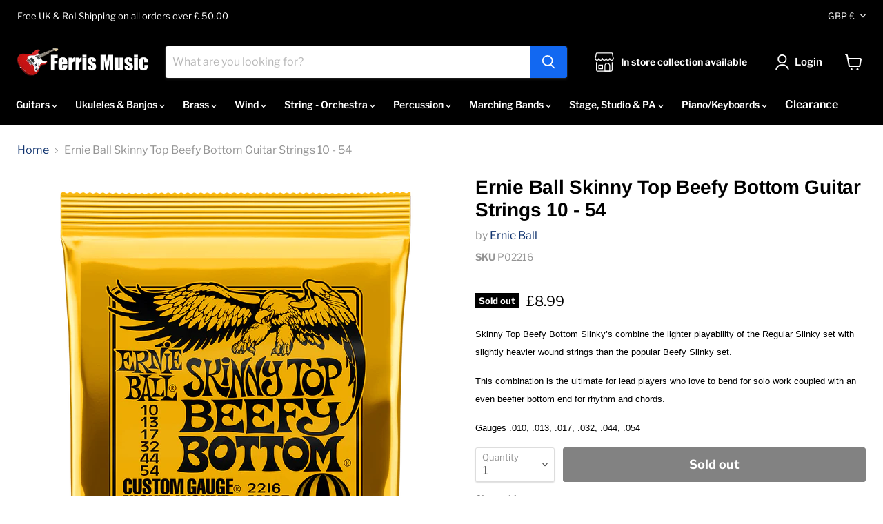

--- FILE ---
content_type: text/html; charset=utf-8
request_url: https://ferrismusic.com/products/ernie-ball-skinny-top-beefy-bottom-guitar-strings-10-54
body_size: 45789
content:
<!doctype html>
<html class="no-js no-touch" lang="en">
  <head>
    <meta charset="utf-8">
    <meta http-equiv="x-ua-compatible" content="IE=edge">

    <link rel="preconnect" href="https://cdn.shopify.com">
    <link rel="preconnect" href="https://fonts.shopifycdn.com">
    <link rel="preconnect" href="https://v.shopify.com">
    <link rel="preconnect" href="https://cdn.shopifycloud.com">

    <title>Ernie Ball Skinny Top Beefy Bottom Guitar Strings 10 - 54 — Ferris Music</title>

    
      <meta name="description" content="Skinny Top Beefy Bottom Slinky’s combine the lighter playability of the Regular Slinky set with slightly heavier wound strings than the popular Beefy Slinky set. This combination is the ultimate for lead players who love to bend for solo work coupled with an even beefier bottom end for rhythm and chords. Gauges .010, .">
    

    
  <link rel="shortcut icon" href="//ferrismusic.com/cdn/shop/files/favicon_32x32.png?v=1642067741" type="image/png">


    
      <link rel="canonical" href="https://ferrismusic.com/products/ernie-ball-skinny-top-beefy-bottom-guitar-strings-10-54" />
    

    <meta name="viewport" content="width=device-width">

    
    















<meta property="og:site_name" content="Ferris Music">
<meta property="og:url" content="https://ferrismusic.com/products/ernie-ball-skinny-top-beefy-bottom-guitar-strings-10-54">
<meta property="og:title" content="Ernie Ball Skinny Top Beefy Bottom Guitar Strings 10 - 54">
<meta property="og:type" content="website">
<meta property="og:description" content="Skinny Top Beefy Bottom Slinky’s combine the lighter playability of the Regular Slinky set with slightly heavier wound strings than the popular Beefy Slinky set. This combination is the ultimate for lead players who love to bend for solo work coupled with an even beefier bottom end for rhythm and chords. Gauges .010, .">




    
    
    

    
    
    <meta
      property="og:image"
      content="https://ferrismusic.com/cdn/shop/products/16009_3bc37074-3233-4e91-abc3-34e1656a1e550_1200x1200.png?v=1641419767"
    />
    <meta
      property="og:image:secure_url"
      content="https://ferrismusic.com/cdn/shop/products/16009_3bc37074-3233-4e91-abc3-34e1656a1e550_1200x1200.png?v=1641419767"
    />
    <meta property="og:image:width" content="1200" />
    <meta property="og:image:height" content="1200" />
    
    
    <meta property="og:image:alt" content="Social media image" />
  
















<meta name="twitter:title" content="Ernie Ball Skinny Top Beefy Bottom Guitar Strings 10 - 54">
<meta name="twitter:description" content="Skinny Top Beefy Bottom Slinky’s combine the lighter playability of the Regular Slinky set with slightly heavier wound strings than the popular Beefy Slinky set. This combination is the ultimate for lead players who love to bend for solo work coupled with an even beefier bottom end for rhythm and chords. Gauges .010, .">


    
    
    
      
      
      <meta name="twitter:card" content="summary">
    
    
    <meta
      property="twitter:image"
      content="https://ferrismusic.com/cdn/shop/products/16009_3bc37074-3233-4e91-abc3-34e1656a1e550_1200x1200_crop_center.png?v=1641419767"
    />
    <meta property="twitter:image:width" content="1200" />
    <meta property="twitter:image:height" content="1200" />
    
    
    <meta property="twitter:image:alt" content="Social media image" />
  



    <link rel="preload" href="//ferrismusic.com/cdn/fonts/libre_franklin/librefranklin_n6.c976b0b721ea92417572301ef17640150832a2b9.woff2" as="font" crossorigin="anonymous">
    <link rel="preload" as="style" href="//ferrismusic.com/cdn/shop/t/7/assets/theme.css?v=118579010190270454841759332029">

    <script>window.performance && window.performance.mark && window.performance.mark('shopify.content_for_header.start');</script><meta name="facebook-domain-verification" content="weorjyoqr8dyfrdsbfdd4vazvvmeb9">
<meta id="shopify-digital-wallet" name="shopify-digital-wallet" content="/55834017929/digital_wallets/dialog">
<meta name="shopify-checkout-api-token" content="1a4dec709a6cc49c9eca1ac5f76ef2d9">
<meta id="in-context-paypal-metadata" data-shop-id="55834017929" data-venmo-supported="false" data-environment="production" data-locale="en_US" data-paypal-v4="true" data-currency="GBP">
<link rel="alternate" type="application/json+oembed" href="https://ferrismusic.com/products/ernie-ball-skinny-top-beefy-bottom-guitar-strings-10-54.oembed">
<script async="async" src="/checkouts/internal/preloads.js?locale=en-GB"></script>
<link rel="preconnect" href="https://shop.app" crossorigin="anonymous">
<script async="async" src="https://shop.app/checkouts/internal/preloads.js?locale=en-GB&shop_id=55834017929" crossorigin="anonymous"></script>
<script id="apple-pay-shop-capabilities" type="application/json">{"shopId":55834017929,"countryCode":"GB","currencyCode":"GBP","merchantCapabilities":["supports3DS"],"merchantId":"gid:\/\/shopify\/Shop\/55834017929","merchantName":"Ferris Music","requiredBillingContactFields":["postalAddress","email","phone"],"requiredShippingContactFields":["postalAddress","email","phone"],"shippingType":"shipping","supportedNetworks":["visa","maestro","masterCard","amex","discover","elo"],"total":{"type":"pending","label":"Ferris Music","amount":"1.00"},"shopifyPaymentsEnabled":true,"supportsSubscriptions":true}</script>
<script id="shopify-features" type="application/json">{"accessToken":"1a4dec709a6cc49c9eca1ac5f76ef2d9","betas":["rich-media-storefront-analytics"],"domain":"ferrismusic.com","predictiveSearch":true,"shopId":55834017929,"locale":"en"}</script>
<script>var Shopify = Shopify || {};
Shopify.shop = "ferris-music.myshopify.com";
Shopify.locale = "en";
Shopify.currency = {"active":"GBP","rate":"1.0"};
Shopify.country = "GB";
Shopify.theme = {"name":"Empire_EST_v1","id":121925992585,"schema_name":"Empire","schema_version":"6.0.0","theme_store_id":838,"role":"main"};
Shopify.theme.handle = "null";
Shopify.theme.style = {"id":null,"handle":null};
Shopify.cdnHost = "ferrismusic.com/cdn";
Shopify.routes = Shopify.routes || {};
Shopify.routes.root = "/";</script>
<script type="module">!function(o){(o.Shopify=o.Shopify||{}).modules=!0}(window);</script>
<script>!function(o){function n(){var o=[];function n(){o.push(Array.prototype.slice.apply(arguments))}return n.q=o,n}var t=o.Shopify=o.Shopify||{};t.loadFeatures=n(),t.autoloadFeatures=n()}(window);</script>
<script>
  window.ShopifyPay = window.ShopifyPay || {};
  window.ShopifyPay.apiHost = "shop.app\/pay";
  window.ShopifyPay.redirectState = null;
</script>
<script id="shop-js-analytics" type="application/json">{"pageType":"product"}</script>
<script defer="defer" async type="module" src="//ferrismusic.com/cdn/shopifycloud/shop-js/modules/v2/client.init-shop-cart-sync_BdyHc3Nr.en.esm.js"></script>
<script defer="defer" async type="module" src="//ferrismusic.com/cdn/shopifycloud/shop-js/modules/v2/chunk.common_Daul8nwZ.esm.js"></script>
<script type="module">
  await import("//ferrismusic.com/cdn/shopifycloud/shop-js/modules/v2/client.init-shop-cart-sync_BdyHc3Nr.en.esm.js");
await import("//ferrismusic.com/cdn/shopifycloud/shop-js/modules/v2/chunk.common_Daul8nwZ.esm.js");

  window.Shopify.SignInWithShop?.initShopCartSync?.({"fedCMEnabled":true,"windoidEnabled":true});

</script>
<script>
  window.Shopify = window.Shopify || {};
  if (!window.Shopify.featureAssets) window.Shopify.featureAssets = {};
  window.Shopify.featureAssets['shop-js'] = {"shop-cart-sync":["modules/v2/client.shop-cart-sync_QYOiDySF.en.esm.js","modules/v2/chunk.common_Daul8nwZ.esm.js"],"init-fed-cm":["modules/v2/client.init-fed-cm_DchLp9rc.en.esm.js","modules/v2/chunk.common_Daul8nwZ.esm.js"],"shop-button":["modules/v2/client.shop-button_OV7bAJc5.en.esm.js","modules/v2/chunk.common_Daul8nwZ.esm.js"],"init-windoid":["modules/v2/client.init-windoid_DwxFKQ8e.en.esm.js","modules/v2/chunk.common_Daul8nwZ.esm.js"],"shop-cash-offers":["modules/v2/client.shop-cash-offers_DWtL6Bq3.en.esm.js","modules/v2/chunk.common_Daul8nwZ.esm.js","modules/v2/chunk.modal_CQq8HTM6.esm.js"],"shop-toast-manager":["modules/v2/client.shop-toast-manager_CX9r1SjA.en.esm.js","modules/v2/chunk.common_Daul8nwZ.esm.js"],"init-shop-email-lookup-coordinator":["modules/v2/client.init-shop-email-lookup-coordinator_UhKnw74l.en.esm.js","modules/v2/chunk.common_Daul8nwZ.esm.js"],"pay-button":["modules/v2/client.pay-button_DzxNnLDY.en.esm.js","modules/v2/chunk.common_Daul8nwZ.esm.js"],"avatar":["modules/v2/client.avatar_BTnouDA3.en.esm.js"],"init-shop-cart-sync":["modules/v2/client.init-shop-cart-sync_BdyHc3Nr.en.esm.js","modules/v2/chunk.common_Daul8nwZ.esm.js"],"shop-login-button":["modules/v2/client.shop-login-button_D8B466_1.en.esm.js","modules/v2/chunk.common_Daul8nwZ.esm.js","modules/v2/chunk.modal_CQq8HTM6.esm.js"],"init-customer-accounts-sign-up":["modules/v2/client.init-customer-accounts-sign-up_C8fpPm4i.en.esm.js","modules/v2/client.shop-login-button_D8B466_1.en.esm.js","modules/v2/chunk.common_Daul8nwZ.esm.js","modules/v2/chunk.modal_CQq8HTM6.esm.js"],"init-shop-for-new-customer-accounts":["modules/v2/client.init-shop-for-new-customer-accounts_CVTO0Ztu.en.esm.js","modules/v2/client.shop-login-button_D8B466_1.en.esm.js","modules/v2/chunk.common_Daul8nwZ.esm.js","modules/v2/chunk.modal_CQq8HTM6.esm.js"],"init-customer-accounts":["modules/v2/client.init-customer-accounts_dRgKMfrE.en.esm.js","modules/v2/client.shop-login-button_D8B466_1.en.esm.js","modules/v2/chunk.common_Daul8nwZ.esm.js","modules/v2/chunk.modal_CQq8HTM6.esm.js"],"shop-follow-button":["modules/v2/client.shop-follow-button_CkZpjEct.en.esm.js","modules/v2/chunk.common_Daul8nwZ.esm.js","modules/v2/chunk.modal_CQq8HTM6.esm.js"],"lead-capture":["modules/v2/client.lead-capture_BntHBhfp.en.esm.js","modules/v2/chunk.common_Daul8nwZ.esm.js","modules/v2/chunk.modal_CQq8HTM6.esm.js"],"checkout-modal":["modules/v2/client.checkout-modal_CfxcYbTm.en.esm.js","modules/v2/chunk.common_Daul8nwZ.esm.js","modules/v2/chunk.modal_CQq8HTM6.esm.js"],"shop-login":["modules/v2/client.shop-login_Da4GZ2H6.en.esm.js","modules/v2/chunk.common_Daul8nwZ.esm.js","modules/v2/chunk.modal_CQq8HTM6.esm.js"],"payment-terms":["modules/v2/client.payment-terms_MV4M3zvL.en.esm.js","modules/v2/chunk.common_Daul8nwZ.esm.js","modules/v2/chunk.modal_CQq8HTM6.esm.js"]};
</script>
<script>(function() {
  var isLoaded = false;
  function asyncLoad() {
    if (isLoaded) return;
    isLoaded = true;
    var urls = ["https:\/\/dyuszqdfuyvqq.cloudfront.net\/packs\/mf_embed_v8.js?mf_token=b76ac583-0775-45a3-a02b-d26746ef3f15\u0026shop=ferris-music.myshopify.com"];
    for (var i = 0; i < urls.length; i++) {
      var s = document.createElement('script');
      s.type = 'text/javascript';
      s.async = true;
      s.src = urls[i];
      var x = document.getElementsByTagName('script')[0];
      x.parentNode.insertBefore(s, x);
    }
  };
  if(window.attachEvent) {
    window.attachEvent('onload', asyncLoad);
  } else {
    window.addEventListener('load', asyncLoad, false);
  }
})();</script>
<script id="__st">var __st={"a":55834017929,"offset":0,"reqid":"7cc96c5a-8250-41f4-a249-74a315ae9c06-1768960348","pageurl":"ferrismusic.com\/products\/ernie-ball-skinny-top-beefy-bottom-guitar-strings-10-54","u":"385b6db0fee6","p":"product","rtyp":"product","rid":6762893672585};</script>
<script>window.ShopifyPaypalV4VisibilityTracking = true;</script>
<script id="captcha-bootstrap">!function(){'use strict';const t='contact',e='account',n='new_comment',o=[[t,t],['blogs',n],['comments',n],[t,'customer']],c=[[e,'customer_login'],[e,'guest_login'],[e,'recover_customer_password'],[e,'create_customer']],r=t=>t.map((([t,e])=>`form[action*='/${t}']:not([data-nocaptcha='true']) input[name='form_type'][value='${e}']`)).join(','),a=t=>()=>t?[...document.querySelectorAll(t)].map((t=>t.form)):[];function s(){const t=[...o],e=r(t);return a(e)}const i='password',u='form_key',d=['recaptcha-v3-token','g-recaptcha-response','h-captcha-response',i],f=()=>{try{return window.sessionStorage}catch{return}},m='__shopify_v',_=t=>t.elements[u];function p(t,e,n=!1){try{const o=window.sessionStorage,c=JSON.parse(o.getItem(e)),{data:r}=function(t){const{data:e,action:n}=t;return t[m]||n?{data:e,action:n}:{data:t,action:n}}(c);for(const[e,n]of Object.entries(r))t.elements[e]&&(t.elements[e].value=n);n&&o.removeItem(e)}catch(o){console.error('form repopulation failed',{error:o})}}const l='form_type',E='cptcha';function T(t){t.dataset[E]=!0}const w=window,h=w.document,L='Shopify',v='ce_forms',y='captcha';let A=!1;((t,e)=>{const n=(g='f06e6c50-85a8-45c8-87d0-21a2b65856fe',I='https://cdn.shopify.com/shopifycloud/storefront-forms-hcaptcha/ce_storefront_forms_captcha_hcaptcha.v1.5.2.iife.js',D={infoText:'Protected by hCaptcha',privacyText:'Privacy',termsText:'Terms'},(t,e,n)=>{const o=w[L][v],c=o.bindForm;if(c)return c(t,g,e,D).then(n);var r;o.q.push([[t,g,e,D],n]),r=I,A||(h.body.append(Object.assign(h.createElement('script'),{id:'captcha-provider',async:!0,src:r})),A=!0)});var g,I,D;w[L]=w[L]||{},w[L][v]=w[L][v]||{},w[L][v].q=[],w[L][y]=w[L][y]||{},w[L][y].protect=function(t,e){n(t,void 0,e),T(t)},Object.freeze(w[L][y]),function(t,e,n,w,h,L){const[v,y,A,g]=function(t,e,n){const i=e?o:[],u=t?c:[],d=[...i,...u],f=r(d),m=r(i),_=r(d.filter((([t,e])=>n.includes(e))));return[a(f),a(m),a(_),s()]}(w,h,L),I=t=>{const e=t.target;return e instanceof HTMLFormElement?e:e&&e.form},D=t=>v().includes(t);t.addEventListener('submit',(t=>{const e=I(t);if(!e)return;const n=D(e)&&!e.dataset.hcaptchaBound&&!e.dataset.recaptchaBound,o=_(e),c=g().includes(e)&&(!o||!o.value);(n||c)&&t.preventDefault(),c&&!n&&(function(t){try{if(!f())return;!function(t){const e=f();if(!e)return;const n=_(t);if(!n)return;const o=n.value;o&&e.removeItem(o)}(t);const e=Array.from(Array(32),(()=>Math.random().toString(36)[2])).join('');!function(t,e){_(t)||t.append(Object.assign(document.createElement('input'),{type:'hidden',name:u})),t.elements[u].value=e}(t,e),function(t,e){const n=f();if(!n)return;const o=[...t.querySelectorAll(`input[type='${i}']`)].map((({name:t})=>t)),c=[...d,...o],r={};for(const[a,s]of new FormData(t).entries())c.includes(a)||(r[a]=s);n.setItem(e,JSON.stringify({[m]:1,action:t.action,data:r}))}(t,e)}catch(e){console.error('failed to persist form',e)}}(e),e.submit())}));const S=(t,e)=>{t&&!t.dataset[E]&&(n(t,e.some((e=>e===t))),T(t))};for(const o of['focusin','change'])t.addEventListener(o,(t=>{const e=I(t);D(e)&&S(e,y())}));const B=e.get('form_key'),M=e.get(l),P=B&&M;t.addEventListener('DOMContentLoaded',(()=>{const t=y();if(P)for(const e of t)e.elements[l].value===M&&p(e,B);[...new Set([...A(),...v().filter((t=>'true'===t.dataset.shopifyCaptcha))])].forEach((e=>S(e,t)))}))}(h,new URLSearchParams(w.location.search),n,t,e,['guest_login'])})(!0,!0)}();</script>
<script integrity="sha256-4kQ18oKyAcykRKYeNunJcIwy7WH5gtpwJnB7kiuLZ1E=" data-source-attribution="shopify.loadfeatures" defer="defer" src="//ferrismusic.com/cdn/shopifycloud/storefront/assets/storefront/load_feature-a0a9edcb.js" crossorigin="anonymous"></script>
<script crossorigin="anonymous" defer="defer" src="//ferrismusic.com/cdn/shopifycloud/storefront/assets/shopify_pay/storefront-65b4c6d7.js?v=20250812"></script>
<script data-source-attribution="shopify.dynamic_checkout.dynamic.init">var Shopify=Shopify||{};Shopify.PaymentButton=Shopify.PaymentButton||{isStorefrontPortableWallets:!0,init:function(){window.Shopify.PaymentButton.init=function(){};var t=document.createElement("script");t.src="https://ferrismusic.com/cdn/shopifycloud/portable-wallets/latest/portable-wallets.en.js",t.type="module",document.head.appendChild(t)}};
</script>
<script data-source-attribution="shopify.dynamic_checkout.buyer_consent">
  function portableWalletsHideBuyerConsent(e){var t=document.getElementById("shopify-buyer-consent"),n=document.getElementById("shopify-subscription-policy-button");t&&n&&(t.classList.add("hidden"),t.setAttribute("aria-hidden","true"),n.removeEventListener("click",e))}function portableWalletsShowBuyerConsent(e){var t=document.getElementById("shopify-buyer-consent"),n=document.getElementById("shopify-subscription-policy-button");t&&n&&(t.classList.remove("hidden"),t.removeAttribute("aria-hidden"),n.addEventListener("click",e))}window.Shopify?.PaymentButton&&(window.Shopify.PaymentButton.hideBuyerConsent=portableWalletsHideBuyerConsent,window.Shopify.PaymentButton.showBuyerConsent=portableWalletsShowBuyerConsent);
</script>
<script data-source-attribution="shopify.dynamic_checkout.cart.bootstrap">document.addEventListener("DOMContentLoaded",(function(){function t(){return document.querySelector("shopify-accelerated-checkout-cart, shopify-accelerated-checkout")}if(t())Shopify.PaymentButton.init();else{new MutationObserver((function(e,n){t()&&(Shopify.PaymentButton.init(),n.disconnect())})).observe(document.body,{childList:!0,subtree:!0})}}));
</script>
<script id='scb4127' type='text/javascript' async='' src='https://ferrismusic.com/cdn/shopifycloud/privacy-banner/storefront-banner.js'></script><link id="shopify-accelerated-checkout-styles" rel="stylesheet" media="screen" href="https://ferrismusic.com/cdn/shopifycloud/portable-wallets/latest/accelerated-checkout-backwards-compat.css" crossorigin="anonymous">
<style id="shopify-accelerated-checkout-cart">
        #shopify-buyer-consent {
  margin-top: 1em;
  display: inline-block;
  width: 100%;
}

#shopify-buyer-consent.hidden {
  display: none;
}

#shopify-subscription-policy-button {
  background: none;
  border: none;
  padding: 0;
  text-decoration: underline;
  font-size: inherit;
  cursor: pointer;
}

#shopify-subscription-policy-button::before {
  box-shadow: none;
}

      </style>

<script>window.performance && window.performance.mark && window.performance.mark('shopify.content_for_header.end');</script>

    <link href="//ferrismusic.com/cdn/shop/t/7/assets/theme.css?v=118579010190270454841759332029" rel="stylesheet" type="text/css" media="all" />
    <link href="//ferrismusic.com/cdn/shop/t/7/assets/custom.scss.css?v=43059552900176432041646031325" rel="stylesheet" type="text/css" media="all" />

    
    <script>
      window.Theme = window.Theme || {};
      window.Theme.routes = {
        "root_url": "/",
        "account_url": "/account",
        "account_login_url": "/account/login",
        "account_logout_url": "/account/logout",
        "account_register_url": "/account/register",
        "account_addresses_url": "/account/addresses",
        "collections_url": "/collections",
        "all_products_collection_url": "/collections/all",
        "search_url": "/search",
        "cart_url": "/cart",
        "cart_add_url": "/cart/add",
        "cart_change_url": "/cart/change",
        "cart_clear_url": "/cart/clear",
        "product_recommendations_url": "/recommendations/products",
      };
    </script>
    

  <!-- BEGIN app block: shopify://apps/frequently-bought/blocks/app-embed-block/b1a8cbea-c844-4842-9529-7c62dbab1b1f --><script>
    window.codeblackbelt = window.codeblackbelt || {};
    window.codeblackbelt.shop = window.codeblackbelt.shop || 'ferris-music.myshopify.com';
    
        window.codeblackbelt.productId = 6762893672585;</script><script src="//cdn.codeblackbelt.com/widgets/frequently-bought-together/main.min.js?version=2026012101+0000" async></script>
 <!-- END app block --><link href="https://monorail-edge.shopifysvc.com" rel="dns-prefetch">
<script>(function(){if ("sendBeacon" in navigator && "performance" in window) {try {var session_token_from_headers = performance.getEntriesByType('navigation')[0].serverTiming.find(x => x.name == '_s').description;} catch {var session_token_from_headers = undefined;}var session_cookie_matches = document.cookie.match(/_shopify_s=([^;]*)/);var session_token_from_cookie = session_cookie_matches && session_cookie_matches.length === 2 ? session_cookie_matches[1] : "";var session_token = session_token_from_headers || session_token_from_cookie || "";function handle_abandonment_event(e) {var entries = performance.getEntries().filter(function(entry) {return /monorail-edge.shopifysvc.com/.test(entry.name);});if (!window.abandonment_tracked && entries.length === 0) {window.abandonment_tracked = true;var currentMs = Date.now();var navigation_start = performance.timing.navigationStart;var payload = {shop_id: 55834017929,url: window.location.href,navigation_start,duration: currentMs - navigation_start,session_token,page_type: "product"};window.navigator.sendBeacon("https://monorail-edge.shopifysvc.com/v1/produce", JSON.stringify({schema_id: "online_store_buyer_site_abandonment/1.1",payload: payload,metadata: {event_created_at_ms: currentMs,event_sent_at_ms: currentMs}}));}}window.addEventListener('pagehide', handle_abandonment_event);}}());</script>
<script id="web-pixels-manager-setup">(function e(e,d,r,n,o){if(void 0===o&&(o={}),!Boolean(null===(a=null===(i=window.Shopify)||void 0===i?void 0:i.analytics)||void 0===a?void 0:a.replayQueue)){var i,a;window.Shopify=window.Shopify||{};var t=window.Shopify;t.analytics=t.analytics||{};var s=t.analytics;s.replayQueue=[],s.publish=function(e,d,r){return s.replayQueue.push([e,d,r]),!0};try{self.performance.mark("wpm:start")}catch(e){}var l=function(){var e={modern:/Edge?\/(1{2}[4-9]|1[2-9]\d|[2-9]\d{2}|\d{4,})\.\d+(\.\d+|)|Firefox\/(1{2}[4-9]|1[2-9]\d|[2-9]\d{2}|\d{4,})\.\d+(\.\d+|)|Chrom(ium|e)\/(9{2}|\d{3,})\.\d+(\.\d+|)|(Maci|X1{2}).+ Version\/(15\.\d+|(1[6-9]|[2-9]\d|\d{3,})\.\d+)([,.]\d+|)( \(\w+\)|)( Mobile\/\w+|) Safari\/|Chrome.+OPR\/(9{2}|\d{3,})\.\d+\.\d+|(CPU[ +]OS|iPhone[ +]OS|CPU[ +]iPhone|CPU IPhone OS|CPU iPad OS)[ +]+(15[._]\d+|(1[6-9]|[2-9]\d|\d{3,})[._]\d+)([._]\d+|)|Android:?[ /-](13[3-9]|1[4-9]\d|[2-9]\d{2}|\d{4,})(\.\d+|)(\.\d+|)|Android.+Firefox\/(13[5-9]|1[4-9]\d|[2-9]\d{2}|\d{4,})\.\d+(\.\d+|)|Android.+Chrom(ium|e)\/(13[3-9]|1[4-9]\d|[2-9]\d{2}|\d{4,})\.\d+(\.\d+|)|SamsungBrowser\/([2-9]\d|\d{3,})\.\d+/,legacy:/Edge?\/(1[6-9]|[2-9]\d|\d{3,})\.\d+(\.\d+|)|Firefox\/(5[4-9]|[6-9]\d|\d{3,})\.\d+(\.\d+|)|Chrom(ium|e)\/(5[1-9]|[6-9]\d|\d{3,})\.\d+(\.\d+|)([\d.]+$|.*Safari\/(?![\d.]+ Edge\/[\d.]+$))|(Maci|X1{2}).+ Version\/(10\.\d+|(1[1-9]|[2-9]\d|\d{3,})\.\d+)([,.]\d+|)( \(\w+\)|)( Mobile\/\w+|) Safari\/|Chrome.+OPR\/(3[89]|[4-9]\d|\d{3,})\.\d+\.\d+|(CPU[ +]OS|iPhone[ +]OS|CPU[ +]iPhone|CPU IPhone OS|CPU iPad OS)[ +]+(10[._]\d+|(1[1-9]|[2-9]\d|\d{3,})[._]\d+)([._]\d+|)|Android:?[ /-](13[3-9]|1[4-9]\d|[2-9]\d{2}|\d{4,})(\.\d+|)(\.\d+|)|Mobile Safari.+OPR\/([89]\d|\d{3,})\.\d+\.\d+|Android.+Firefox\/(13[5-9]|1[4-9]\d|[2-9]\d{2}|\d{4,})\.\d+(\.\d+|)|Android.+Chrom(ium|e)\/(13[3-9]|1[4-9]\d|[2-9]\d{2}|\d{4,})\.\d+(\.\d+|)|Android.+(UC? ?Browser|UCWEB|U3)[ /]?(15\.([5-9]|\d{2,})|(1[6-9]|[2-9]\d|\d{3,})\.\d+)\.\d+|SamsungBrowser\/(5\.\d+|([6-9]|\d{2,})\.\d+)|Android.+MQ{2}Browser\/(14(\.(9|\d{2,})|)|(1[5-9]|[2-9]\d|\d{3,})(\.\d+|))(\.\d+|)|K[Aa][Ii]OS\/(3\.\d+|([4-9]|\d{2,})\.\d+)(\.\d+|)/},d=e.modern,r=e.legacy,n=navigator.userAgent;return n.match(d)?"modern":n.match(r)?"legacy":"unknown"}(),u="modern"===l?"modern":"legacy",c=(null!=n?n:{modern:"",legacy:""})[u],f=function(e){return[e.baseUrl,"/wpm","/b",e.hashVersion,"modern"===e.buildTarget?"m":"l",".js"].join("")}({baseUrl:d,hashVersion:r,buildTarget:u}),m=function(e){var d=e.version,r=e.bundleTarget,n=e.surface,o=e.pageUrl,i=e.monorailEndpoint;return{emit:function(e){var a=e.status,t=e.errorMsg,s=(new Date).getTime(),l=JSON.stringify({metadata:{event_sent_at_ms:s},events:[{schema_id:"web_pixels_manager_load/3.1",payload:{version:d,bundle_target:r,page_url:o,status:a,surface:n,error_msg:t},metadata:{event_created_at_ms:s}}]});if(!i)return console&&console.warn&&console.warn("[Web Pixels Manager] No Monorail endpoint provided, skipping logging."),!1;try{return self.navigator.sendBeacon.bind(self.navigator)(i,l)}catch(e){}var u=new XMLHttpRequest;try{return u.open("POST",i,!0),u.setRequestHeader("Content-Type","text/plain"),u.send(l),!0}catch(e){return console&&console.warn&&console.warn("[Web Pixels Manager] Got an unhandled error while logging to Monorail."),!1}}}}({version:r,bundleTarget:l,surface:e.surface,pageUrl:self.location.href,monorailEndpoint:e.monorailEndpoint});try{o.browserTarget=l,function(e){var d=e.src,r=e.async,n=void 0===r||r,o=e.onload,i=e.onerror,a=e.sri,t=e.scriptDataAttributes,s=void 0===t?{}:t,l=document.createElement("script"),u=document.querySelector("head"),c=document.querySelector("body");if(l.async=n,l.src=d,a&&(l.integrity=a,l.crossOrigin="anonymous"),s)for(var f in s)if(Object.prototype.hasOwnProperty.call(s,f))try{l.dataset[f]=s[f]}catch(e){}if(o&&l.addEventListener("load",o),i&&l.addEventListener("error",i),u)u.appendChild(l);else{if(!c)throw new Error("Did not find a head or body element to append the script");c.appendChild(l)}}({src:f,async:!0,onload:function(){if(!function(){var e,d;return Boolean(null===(d=null===(e=window.Shopify)||void 0===e?void 0:e.analytics)||void 0===d?void 0:d.initialized)}()){var d=window.webPixelsManager.init(e)||void 0;if(d){var r=window.Shopify.analytics;r.replayQueue.forEach((function(e){var r=e[0],n=e[1],o=e[2];d.publishCustomEvent(r,n,o)})),r.replayQueue=[],r.publish=d.publishCustomEvent,r.visitor=d.visitor,r.initialized=!0}}},onerror:function(){return m.emit({status:"failed",errorMsg:"".concat(f," has failed to load")})},sri:function(e){var d=/^sha384-[A-Za-z0-9+/=]+$/;return"string"==typeof e&&d.test(e)}(c)?c:"",scriptDataAttributes:o}),m.emit({status:"loading"})}catch(e){m.emit({status:"failed",errorMsg:(null==e?void 0:e.message)||"Unknown error"})}}})({shopId: 55834017929,storefrontBaseUrl: "https://ferrismusic.com",extensionsBaseUrl: "https://extensions.shopifycdn.com/cdn/shopifycloud/web-pixels-manager",monorailEndpoint: "https://monorail-edge.shopifysvc.com/unstable/produce_batch",surface: "storefront-renderer",enabledBetaFlags: ["2dca8a86"],webPixelsConfigList: [{"id":"156139657","configuration":"{\"pixel_id\":\"489506316213122\",\"pixel_type\":\"facebook_pixel\",\"metaapp_system_user_token\":\"-\"}","eventPayloadVersion":"v1","runtimeContext":"OPEN","scriptVersion":"ca16bc87fe92b6042fbaa3acc2fbdaa6","type":"APP","apiClientId":2329312,"privacyPurposes":["ANALYTICS","MARKETING","SALE_OF_DATA"],"dataSharingAdjustments":{"protectedCustomerApprovalScopes":["read_customer_address","read_customer_email","read_customer_name","read_customer_personal_data","read_customer_phone"]}},{"id":"shopify-app-pixel","configuration":"{}","eventPayloadVersion":"v1","runtimeContext":"STRICT","scriptVersion":"0450","apiClientId":"shopify-pixel","type":"APP","privacyPurposes":["ANALYTICS","MARKETING"]},{"id":"shopify-custom-pixel","eventPayloadVersion":"v1","runtimeContext":"LAX","scriptVersion":"0450","apiClientId":"shopify-pixel","type":"CUSTOM","privacyPurposes":["ANALYTICS","MARKETING"]}],isMerchantRequest: false,initData: {"shop":{"name":"Ferris Music","paymentSettings":{"currencyCode":"GBP"},"myshopifyDomain":"ferris-music.myshopify.com","countryCode":"GB","storefrontUrl":"https:\/\/ferrismusic.com"},"customer":null,"cart":null,"checkout":null,"productVariants":[{"price":{"amount":8.99,"currencyCode":"GBP"},"product":{"title":"Ernie Ball Skinny Top Beefy Bottom Guitar Strings 10 - 54","vendor":"Ernie Ball","id":"6762893672585","untranslatedTitle":"Ernie Ball Skinny Top Beefy Bottom Guitar Strings 10 - 54","url":"\/products\/ernie-ball-skinny-top-beefy-bottom-guitar-strings-10-54","type":"Electric Guitar Strings"},"id":"39856728866953","image":{"src":"\/\/ferrismusic.com\/cdn\/shop\/products\/16009_3bc37074-3233-4e91-abc3-34e1656a1e550.png?v=1641419767"},"sku":"P02216","title":"Default Title","untranslatedTitle":"Default Title"}],"purchasingCompany":null},},"https://ferrismusic.com/cdn","fcfee988w5aeb613cpc8e4bc33m6693e112",{"modern":"","legacy":""},{"shopId":"55834017929","storefrontBaseUrl":"https:\/\/ferrismusic.com","extensionBaseUrl":"https:\/\/extensions.shopifycdn.com\/cdn\/shopifycloud\/web-pixels-manager","surface":"storefront-renderer","enabledBetaFlags":"[\"2dca8a86\"]","isMerchantRequest":"false","hashVersion":"fcfee988w5aeb613cpc8e4bc33m6693e112","publish":"custom","events":"[[\"page_viewed\",{}],[\"product_viewed\",{\"productVariant\":{\"price\":{\"amount\":8.99,\"currencyCode\":\"GBP\"},\"product\":{\"title\":\"Ernie Ball Skinny Top Beefy Bottom Guitar Strings 10 - 54\",\"vendor\":\"Ernie Ball\",\"id\":\"6762893672585\",\"untranslatedTitle\":\"Ernie Ball Skinny Top Beefy Bottom Guitar Strings 10 - 54\",\"url\":\"\/products\/ernie-ball-skinny-top-beefy-bottom-guitar-strings-10-54\",\"type\":\"Electric Guitar Strings\"},\"id\":\"39856728866953\",\"image\":{\"src\":\"\/\/ferrismusic.com\/cdn\/shop\/products\/16009_3bc37074-3233-4e91-abc3-34e1656a1e550.png?v=1641419767\"},\"sku\":\"P02216\",\"title\":\"Default Title\",\"untranslatedTitle\":\"Default Title\"}}]]"});</script><script>
  window.ShopifyAnalytics = window.ShopifyAnalytics || {};
  window.ShopifyAnalytics.meta = window.ShopifyAnalytics.meta || {};
  window.ShopifyAnalytics.meta.currency = 'GBP';
  var meta = {"product":{"id":6762893672585,"gid":"gid:\/\/shopify\/Product\/6762893672585","vendor":"Ernie Ball","type":"Electric Guitar Strings","handle":"ernie-ball-skinny-top-beefy-bottom-guitar-strings-10-54","variants":[{"id":39856728866953,"price":899,"name":"Ernie Ball Skinny Top Beefy Bottom Guitar Strings 10 - 54","public_title":null,"sku":"P02216"}],"remote":false},"page":{"pageType":"product","resourceType":"product","resourceId":6762893672585,"requestId":"7cc96c5a-8250-41f4-a249-74a315ae9c06-1768960348"}};
  for (var attr in meta) {
    window.ShopifyAnalytics.meta[attr] = meta[attr];
  }
</script>
<script class="analytics">
  (function () {
    var customDocumentWrite = function(content) {
      var jquery = null;

      if (window.jQuery) {
        jquery = window.jQuery;
      } else if (window.Checkout && window.Checkout.$) {
        jquery = window.Checkout.$;
      }

      if (jquery) {
        jquery('body').append(content);
      }
    };

    var hasLoggedConversion = function(token) {
      if (token) {
        return document.cookie.indexOf('loggedConversion=' + token) !== -1;
      }
      return false;
    }

    var setCookieIfConversion = function(token) {
      if (token) {
        var twoMonthsFromNow = new Date(Date.now());
        twoMonthsFromNow.setMonth(twoMonthsFromNow.getMonth() + 2);

        document.cookie = 'loggedConversion=' + token + '; expires=' + twoMonthsFromNow;
      }
    }

    var trekkie = window.ShopifyAnalytics.lib = window.trekkie = window.trekkie || [];
    if (trekkie.integrations) {
      return;
    }
    trekkie.methods = [
      'identify',
      'page',
      'ready',
      'track',
      'trackForm',
      'trackLink'
    ];
    trekkie.factory = function(method) {
      return function() {
        var args = Array.prototype.slice.call(arguments);
        args.unshift(method);
        trekkie.push(args);
        return trekkie;
      };
    };
    for (var i = 0; i < trekkie.methods.length; i++) {
      var key = trekkie.methods[i];
      trekkie[key] = trekkie.factory(key);
    }
    trekkie.load = function(config) {
      trekkie.config = config || {};
      trekkie.config.initialDocumentCookie = document.cookie;
      var first = document.getElementsByTagName('script')[0];
      var script = document.createElement('script');
      script.type = 'text/javascript';
      script.onerror = function(e) {
        var scriptFallback = document.createElement('script');
        scriptFallback.type = 'text/javascript';
        scriptFallback.onerror = function(error) {
                var Monorail = {
      produce: function produce(monorailDomain, schemaId, payload) {
        var currentMs = new Date().getTime();
        var event = {
          schema_id: schemaId,
          payload: payload,
          metadata: {
            event_created_at_ms: currentMs,
            event_sent_at_ms: currentMs
          }
        };
        return Monorail.sendRequest("https://" + monorailDomain + "/v1/produce", JSON.stringify(event));
      },
      sendRequest: function sendRequest(endpointUrl, payload) {
        // Try the sendBeacon API
        if (window && window.navigator && typeof window.navigator.sendBeacon === 'function' && typeof window.Blob === 'function' && !Monorail.isIos12()) {
          var blobData = new window.Blob([payload], {
            type: 'text/plain'
          });

          if (window.navigator.sendBeacon(endpointUrl, blobData)) {
            return true;
          } // sendBeacon was not successful

        } // XHR beacon

        var xhr = new XMLHttpRequest();

        try {
          xhr.open('POST', endpointUrl);
          xhr.setRequestHeader('Content-Type', 'text/plain');
          xhr.send(payload);
        } catch (e) {
          console.log(e);
        }

        return false;
      },
      isIos12: function isIos12() {
        return window.navigator.userAgent.lastIndexOf('iPhone; CPU iPhone OS 12_') !== -1 || window.navigator.userAgent.lastIndexOf('iPad; CPU OS 12_') !== -1;
      }
    };
    Monorail.produce('monorail-edge.shopifysvc.com',
      'trekkie_storefront_load_errors/1.1',
      {shop_id: 55834017929,
      theme_id: 121925992585,
      app_name: "storefront",
      context_url: window.location.href,
      source_url: "//ferrismusic.com/cdn/s/trekkie.storefront.cd680fe47e6c39ca5d5df5f0a32d569bc48c0f27.min.js"});

        };
        scriptFallback.async = true;
        scriptFallback.src = '//ferrismusic.com/cdn/s/trekkie.storefront.cd680fe47e6c39ca5d5df5f0a32d569bc48c0f27.min.js';
        first.parentNode.insertBefore(scriptFallback, first);
      };
      script.async = true;
      script.src = '//ferrismusic.com/cdn/s/trekkie.storefront.cd680fe47e6c39ca5d5df5f0a32d569bc48c0f27.min.js';
      first.parentNode.insertBefore(script, first);
    };
    trekkie.load(
      {"Trekkie":{"appName":"storefront","development":false,"defaultAttributes":{"shopId":55834017929,"isMerchantRequest":null,"themeId":121925992585,"themeCityHash":"28752608873765783","contentLanguage":"en","currency":"GBP","eventMetadataId":"d515f559-252a-4e3e-a2c8-540b8f4c2301"},"isServerSideCookieWritingEnabled":true,"monorailRegion":"shop_domain","enabledBetaFlags":["65f19447"]},"Session Attribution":{},"S2S":{"facebookCapiEnabled":true,"source":"trekkie-storefront-renderer","apiClientId":580111}}
    );

    var loaded = false;
    trekkie.ready(function() {
      if (loaded) return;
      loaded = true;

      window.ShopifyAnalytics.lib = window.trekkie;

      var originalDocumentWrite = document.write;
      document.write = customDocumentWrite;
      try { window.ShopifyAnalytics.merchantGoogleAnalytics.call(this); } catch(error) {};
      document.write = originalDocumentWrite;

      window.ShopifyAnalytics.lib.page(null,{"pageType":"product","resourceType":"product","resourceId":6762893672585,"requestId":"7cc96c5a-8250-41f4-a249-74a315ae9c06-1768960348","shopifyEmitted":true});

      var match = window.location.pathname.match(/checkouts\/(.+)\/(thank_you|post_purchase)/)
      var token = match? match[1]: undefined;
      if (!hasLoggedConversion(token)) {
        setCookieIfConversion(token);
        window.ShopifyAnalytics.lib.track("Viewed Product",{"currency":"GBP","variantId":39856728866953,"productId":6762893672585,"productGid":"gid:\/\/shopify\/Product\/6762893672585","name":"Ernie Ball Skinny Top Beefy Bottom Guitar Strings 10 - 54","price":"8.99","sku":"P02216","brand":"Ernie Ball","variant":null,"category":"Electric Guitar Strings","nonInteraction":true,"remote":false},undefined,undefined,{"shopifyEmitted":true});
      window.ShopifyAnalytics.lib.track("monorail:\/\/trekkie_storefront_viewed_product\/1.1",{"currency":"GBP","variantId":39856728866953,"productId":6762893672585,"productGid":"gid:\/\/shopify\/Product\/6762893672585","name":"Ernie Ball Skinny Top Beefy Bottom Guitar Strings 10 - 54","price":"8.99","sku":"P02216","brand":"Ernie Ball","variant":null,"category":"Electric Guitar Strings","nonInteraction":true,"remote":false,"referer":"https:\/\/ferrismusic.com\/products\/ernie-ball-skinny-top-beefy-bottom-guitar-strings-10-54"});
      }
    });


        var eventsListenerScript = document.createElement('script');
        eventsListenerScript.async = true;
        eventsListenerScript.src = "//ferrismusic.com/cdn/shopifycloud/storefront/assets/shop_events_listener-3da45d37.js";
        document.getElementsByTagName('head')[0].appendChild(eventsListenerScript);

})();</script>
<script
  defer
  src="https://ferrismusic.com/cdn/shopifycloud/perf-kit/shopify-perf-kit-3.0.4.min.js"
  data-application="storefront-renderer"
  data-shop-id="55834017929"
  data-render-region="gcp-us-east1"
  data-page-type="product"
  data-theme-instance-id="121925992585"
  data-theme-name="Empire"
  data-theme-version="6.0.0"
  data-monorail-region="shop_domain"
  data-resource-timing-sampling-rate="10"
  data-shs="true"
  data-shs-beacon="true"
  data-shs-export-with-fetch="true"
  data-shs-logs-sample-rate="1"
  data-shs-beacon-endpoint="https://ferrismusic.com/api/collect"
></script>
</head>

  <body class="template-product" data-instant-allow-query-string >
    <script>
      document.documentElement.className=document.documentElement.className.replace(/\bno-js\b/,'js');
      if(window.Shopify&&window.Shopify.designMode)document.documentElement.className+=' in-theme-editor';
      if(('ontouchstart' in window)||window.DocumentTouch&&document instanceof DocumentTouch)document.documentElement.className=document.documentElement.className.replace(/\bno-touch\b/,'has-touch');
    </script>
    <a class="skip-to-main" href="#site-main">Skip to content</a>
    <div id="shopify-section-static-announcement" class="shopify-section site-announcement"><script
  type="application/json"
  data-section-id="static-announcement"
  data-section-type="static-announcement">
</script>










</div>
    <div id="shopify-section-static-utility-bar" class="shopify-section"><style data-shopify>
  .utility-bar {
    background-color: #000000;
    border-bottom: 1px solid #4d4d4d;
  }

  .utility-bar .social-link,
  .utility-bar__menu-link {
    color: #ffffff;
  }

  .utility-bar .disclosure__toggle {
    --disclosure-toggle-text-color: #ffffff;
    --disclosure-toggle-background-color: #000000;
  }

  .utility-bar .disclosure__toggle:hover {
    --disclosure-toggle-text-color: #ffffff;
  }

  .utility-bar .social-link:hover,
  .utility-bar__menu-link:hover {
    color: #ffffff;
  }

  .utility-bar .disclosure__toggle::after {
    --disclosure-toggle-svg-color: #ffffff;
  }

  .utility-bar .disclosure__toggle:hover::after {
    --disclosure-toggle-svg-color: #ffffff;
  }
</style>

<script
  type="application/json"
  data-section-type="static-utility-bar"
  data-section-id="static-utility-bar"
  data-section-data
>
  {
    "settings": {
      "mobile_layout": "below"
    }
  }
</script>
  
    <section class="utility-bar ">
      <div class="utility-bar__content">
          <div class="utility-bar__content-left">
          
            
              <a href="/policies/shipping-policy" class="utility-bar__menu-link">Free UK & RoI Shipping on all orders over £ 50.00</a>
            
          
          </div>

          
          
          

          
            
            
          
            
            
          
            
            
          
            
            
          
            
            
          
            
            
          
            
            
          
            
            
          
            
            
          

          <div class="utility-bar__content-right" data-disclosure-items>
            

            
              
              <form method="post" action="/localization" id="localization_form" accept-charset="UTF-8" class="shopify-localization-form" enctype="multipart/form-data"><input type="hidden" name="form_type" value="localization" /><input type="hidden" name="utf8" value="✓" /><input type="hidden" name="_method" value="put" /><input type="hidden" name="return_to" value="/products/ernie-ball-skinny-top-beefy-bottom-guitar-strings-10-54" />
                
              
                
                  
                  
                  
                  
                  <div class="selectors-form__item">
                    <div class="disclosure" data-disclosure-currency>
                      <h2 class="visually-hidden" id="currency-heading-798">
                        Currency
                      </h2>
                  
                      <button
                        type="button"
                        class="disclosure__toggle"
                        aria-expanded="false"
                        aria-controls="currency-list-798"
                        aria-describedby="currency-heading-798"
                        data-disclosure-toggle
                      >
                        GBP £</button>
                      <ul id="currency-list-798" class="disclosure-list" data-disclosure-list>
                        
                          <li>
                            <a class="disclosure-list__item " href="#"  data-value="AED" data-disclosure-option>
                              <span class="disclosure-list__option">AED د.إ</span>
                            </a>
                          </li>
                          <li>
                            <a class="disclosure-list__item " href="#"  data-value="AFN" data-disclosure-option>
                              <span class="disclosure-list__option">AFN ؋</span>
                            </a>
                          </li>
                          <li>
                            <a class="disclosure-list__item " href="#"  data-value="ALL" data-disclosure-option>
                              <span class="disclosure-list__option">ALL L</span>
                            </a>
                          </li>
                          <li>
                            <a class="disclosure-list__item " href="#"  data-value="AMD" data-disclosure-option>
                              <span class="disclosure-list__option">AMD դր.</span>
                            </a>
                          </li>
                          <li>
                            <a class="disclosure-list__item " href="#"  data-value="ANG" data-disclosure-option>
                              <span class="disclosure-list__option">ANG ƒ</span>
                            </a>
                          </li>
                          <li>
                            <a class="disclosure-list__item " href="#"  data-value="AUD" data-disclosure-option>
                              <span class="disclosure-list__option">AUD $</span>
                            </a>
                          </li>
                          <li>
                            <a class="disclosure-list__item " href="#"  data-value="AWG" data-disclosure-option>
                              <span class="disclosure-list__option">AWG ƒ</span>
                            </a>
                          </li>
                          <li>
                            <a class="disclosure-list__item " href="#"  data-value="AZN" data-disclosure-option>
                              <span class="disclosure-list__option">AZN ₼</span>
                            </a>
                          </li>
                          <li>
                            <a class="disclosure-list__item " href="#"  data-value="BAM" data-disclosure-option>
                              <span class="disclosure-list__option">BAM КМ</span>
                            </a>
                          </li>
                          <li>
                            <a class="disclosure-list__item " href="#"  data-value="BBD" data-disclosure-option>
                              <span class="disclosure-list__option">BBD $</span>
                            </a>
                          </li>
                          <li>
                            <a class="disclosure-list__item " href="#"  data-value="BDT" data-disclosure-option>
                              <span class="disclosure-list__option">BDT ৳</span>
                            </a>
                          </li>
                          <li>
                            <a class="disclosure-list__item " href="#"  data-value="BIF" data-disclosure-option>
                              <span class="disclosure-list__option">BIF Fr</span>
                            </a>
                          </li>
                          <li>
                            <a class="disclosure-list__item " href="#"  data-value="BND" data-disclosure-option>
                              <span class="disclosure-list__option">BND $</span>
                            </a>
                          </li>
                          <li>
                            <a class="disclosure-list__item " href="#"  data-value="BOB" data-disclosure-option>
                              <span class="disclosure-list__option">BOB Bs.</span>
                            </a>
                          </li>
                          <li>
                            <a class="disclosure-list__item " href="#"  data-value="BSD" data-disclosure-option>
                              <span class="disclosure-list__option">BSD $</span>
                            </a>
                          </li>
                          <li>
                            <a class="disclosure-list__item " href="#"  data-value="BWP" data-disclosure-option>
                              <span class="disclosure-list__option">BWP P</span>
                            </a>
                          </li>
                          <li>
                            <a class="disclosure-list__item " href="#"  data-value="BZD" data-disclosure-option>
                              <span class="disclosure-list__option">BZD $</span>
                            </a>
                          </li>
                          <li>
                            <a class="disclosure-list__item " href="#"  data-value="CAD" data-disclosure-option>
                              <span class="disclosure-list__option">CAD $</span>
                            </a>
                          </li>
                          <li>
                            <a class="disclosure-list__item " href="#"  data-value="CDF" data-disclosure-option>
                              <span class="disclosure-list__option">CDF Fr</span>
                            </a>
                          </li>
                          <li>
                            <a class="disclosure-list__item " href="#"  data-value="CHF" data-disclosure-option>
                              <span class="disclosure-list__option">CHF CHF</span>
                            </a>
                          </li>
                          <li>
                            <a class="disclosure-list__item " href="#"  data-value="CNY" data-disclosure-option>
                              <span class="disclosure-list__option">CNY ¥</span>
                            </a>
                          </li>
                          <li>
                            <a class="disclosure-list__item " href="#"  data-value="CRC" data-disclosure-option>
                              <span class="disclosure-list__option">CRC ₡</span>
                            </a>
                          </li>
                          <li>
                            <a class="disclosure-list__item " href="#"  data-value="CVE" data-disclosure-option>
                              <span class="disclosure-list__option">CVE $</span>
                            </a>
                          </li>
                          <li>
                            <a class="disclosure-list__item " href="#"  data-value="CZK" data-disclosure-option>
                              <span class="disclosure-list__option">CZK Kč</span>
                            </a>
                          </li>
                          <li>
                            <a class="disclosure-list__item " href="#"  data-value="DJF" data-disclosure-option>
                              <span class="disclosure-list__option">DJF Fdj</span>
                            </a>
                          </li>
                          <li>
                            <a class="disclosure-list__item " href="#"  data-value="DKK" data-disclosure-option>
                              <span class="disclosure-list__option">DKK kr.</span>
                            </a>
                          </li>
                          <li>
                            <a class="disclosure-list__item " href="#"  data-value="DOP" data-disclosure-option>
                              <span class="disclosure-list__option">DOP $</span>
                            </a>
                          </li>
                          <li>
                            <a class="disclosure-list__item " href="#"  data-value="DZD" data-disclosure-option>
                              <span class="disclosure-list__option">DZD د.ج</span>
                            </a>
                          </li>
                          <li>
                            <a class="disclosure-list__item " href="#"  data-value="EGP" data-disclosure-option>
                              <span class="disclosure-list__option">EGP ج.م</span>
                            </a>
                          </li>
                          <li>
                            <a class="disclosure-list__item " href="#"  data-value="ETB" data-disclosure-option>
                              <span class="disclosure-list__option">ETB Br</span>
                            </a>
                          </li>
                          <li>
                            <a class="disclosure-list__item " href="#"  data-value="EUR" data-disclosure-option>
                              <span class="disclosure-list__option">EUR €</span>
                            </a>
                          </li>
                          <li>
                            <a class="disclosure-list__item " href="#"  data-value="FJD" data-disclosure-option>
                              <span class="disclosure-list__option">FJD $</span>
                            </a>
                          </li>
                          <li>
                            <a class="disclosure-list__item " href="#"  data-value="FKP" data-disclosure-option>
                              <span class="disclosure-list__option">FKP £</span>
                            </a>
                          </li>
                          <li>
                            <a class="disclosure-list__item disclosure-list__item--current" href="#" aria-current="true" data-value="GBP" data-disclosure-option>
                              <span class="disclosure-list__option">GBP £</span>
                            </a>
                          </li>
                          <li>
                            <a class="disclosure-list__item " href="#"  data-value="GMD" data-disclosure-option>
                              <span class="disclosure-list__option">GMD D</span>
                            </a>
                          </li>
                          <li>
                            <a class="disclosure-list__item " href="#"  data-value="GNF" data-disclosure-option>
                              <span class="disclosure-list__option">GNF Fr</span>
                            </a>
                          </li>
                          <li>
                            <a class="disclosure-list__item " href="#"  data-value="GTQ" data-disclosure-option>
                              <span class="disclosure-list__option">GTQ Q</span>
                            </a>
                          </li>
                          <li>
                            <a class="disclosure-list__item " href="#"  data-value="GYD" data-disclosure-option>
                              <span class="disclosure-list__option">GYD $</span>
                            </a>
                          </li>
                          <li>
                            <a class="disclosure-list__item " href="#"  data-value="HKD" data-disclosure-option>
                              <span class="disclosure-list__option">HKD $</span>
                            </a>
                          </li>
                          <li>
                            <a class="disclosure-list__item " href="#"  data-value="HNL" data-disclosure-option>
                              <span class="disclosure-list__option">HNL L</span>
                            </a>
                          </li>
                          <li>
                            <a class="disclosure-list__item " href="#"  data-value="HUF" data-disclosure-option>
                              <span class="disclosure-list__option">HUF Ft</span>
                            </a>
                          </li>
                          <li>
                            <a class="disclosure-list__item " href="#"  data-value="IDR" data-disclosure-option>
                              <span class="disclosure-list__option">IDR Rp</span>
                            </a>
                          </li>
                          <li>
                            <a class="disclosure-list__item " href="#"  data-value="ILS" data-disclosure-option>
                              <span class="disclosure-list__option">ILS ₪</span>
                            </a>
                          </li>
                          <li>
                            <a class="disclosure-list__item " href="#"  data-value="INR" data-disclosure-option>
                              <span class="disclosure-list__option">INR ₹</span>
                            </a>
                          </li>
                          <li>
                            <a class="disclosure-list__item " href="#"  data-value="ISK" data-disclosure-option>
                              <span class="disclosure-list__option">ISK kr</span>
                            </a>
                          </li>
                          <li>
                            <a class="disclosure-list__item " href="#"  data-value="JMD" data-disclosure-option>
                              <span class="disclosure-list__option">JMD $</span>
                            </a>
                          </li>
                          <li>
                            <a class="disclosure-list__item " href="#"  data-value="JPY" data-disclosure-option>
                              <span class="disclosure-list__option">JPY ¥</span>
                            </a>
                          </li>
                          <li>
                            <a class="disclosure-list__item " href="#"  data-value="KES" data-disclosure-option>
                              <span class="disclosure-list__option">KES KSh</span>
                            </a>
                          </li>
                          <li>
                            <a class="disclosure-list__item " href="#"  data-value="KGS" data-disclosure-option>
                              <span class="disclosure-list__option">KGS som</span>
                            </a>
                          </li>
                          <li>
                            <a class="disclosure-list__item " href="#"  data-value="KHR" data-disclosure-option>
                              <span class="disclosure-list__option">KHR ៛</span>
                            </a>
                          </li>
                          <li>
                            <a class="disclosure-list__item " href="#"  data-value="KMF" data-disclosure-option>
                              <span class="disclosure-list__option">KMF Fr</span>
                            </a>
                          </li>
                          <li>
                            <a class="disclosure-list__item " href="#"  data-value="KRW" data-disclosure-option>
                              <span class="disclosure-list__option">KRW ₩</span>
                            </a>
                          </li>
                          <li>
                            <a class="disclosure-list__item " href="#"  data-value="KYD" data-disclosure-option>
                              <span class="disclosure-list__option">KYD $</span>
                            </a>
                          </li>
                          <li>
                            <a class="disclosure-list__item " href="#"  data-value="KZT" data-disclosure-option>
                              <span class="disclosure-list__option">KZT ₸</span>
                            </a>
                          </li>
                          <li>
                            <a class="disclosure-list__item " href="#"  data-value="LAK" data-disclosure-option>
                              <span class="disclosure-list__option">LAK ₭</span>
                            </a>
                          </li>
                          <li>
                            <a class="disclosure-list__item " href="#"  data-value="LBP" data-disclosure-option>
                              <span class="disclosure-list__option">LBP ل.ل</span>
                            </a>
                          </li>
                          <li>
                            <a class="disclosure-list__item " href="#"  data-value="LKR" data-disclosure-option>
                              <span class="disclosure-list__option">LKR ₨</span>
                            </a>
                          </li>
                          <li>
                            <a class="disclosure-list__item " href="#"  data-value="MAD" data-disclosure-option>
                              <span class="disclosure-list__option">MAD د.م.</span>
                            </a>
                          </li>
                          <li>
                            <a class="disclosure-list__item " href="#"  data-value="MDL" data-disclosure-option>
                              <span class="disclosure-list__option">MDL L</span>
                            </a>
                          </li>
                          <li>
                            <a class="disclosure-list__item " href="#"  data-value="MKD" data-disclosure-option>
                              <span class="disclosure-list__option">MKD ден</span>
                            </a>
                          </li>
                          <li>
                            <a class="disclosure-list__item " href="#"  data-value="MMK" data-disclosure-option>
                              <span class="disclosure-list__option">MMK K</span>
                            </a>
                          </li>
                          <li>
                            <a class="disclosure-list__item " href="#"  data-value="MNT" data-disclosure-option>
                              <span class="disclosure-list__option">MNT ₮</span>
                            </a>
                          </li>
                          <li>
                            <a class="disclosure-list__item " href="#"  data-value="MOP" data-disclosure-option>
                              <span class="disclosure-list__option">MOP P</span>
                            </a>
                          </li>
                          <li>
                            <a class="disclosure-list__item " href="#"  data-value="MUR" data-disclosure-option>
                              <span class="disclosure-list__option">MUR ₨</span>
                            </a>
                          </li>
                          <li>
                            <a class="disclosure-list__item " href="#"  data-value="MVR" data-disclosure-option>
                              <span class="disclosure-list__option">MVR MVR</span>
                            </a>
                          </li>
                          <li>
                            <a class="disclosure-list__item " href="#"  data-value="MWK" data-disclosure-option>
                              <span class="disclosure-list__option">MWK MK</span>
                            </a>
                          </li>
                          <li>
                            <a class="disclosure-list__item " href="#"  data-value="MYR" data-disclosure-option>
                              <span class="disclosure-list__option">MYR RM</span>
                            </a>
                          </li>
                          <li>
                            <a class="disclosure-list__item " href="#"  data-value="NGN" data-disclosure-option>
                              <span class="disclosure-list__option">NGN ₦</span>
                            </a>
                          </li>
                          <li>
                            <a class="disclosure-list__item " href="#"  data-value="NIO" data-disclosure-option>
                              <span class="disclosure-list__option">NIO C$</span>
                            </a>
                          </li>
                          <li>
                            <a class="disclosure-list__item " href="#"  data-value="NPR" data-disclosure-option>
                              <span class="disclosure-list__option">NPR Rs.</span>
                            </a>
                          </li>
                          <li>
                            <a class="disclosure-list__item " href="#"  data-value="NZD" data-disclosure-option>
                              <span class="disclosure-list__option">NZD $</span>
                            </a>
                          </li>
                          <li>
                            <a class="disclosure-list__item " href="#"  data-value="PEN" data-disclosure-option>
                              <span class="disclosure-list__option">PEN S/</span>
                            </a>
                          </li>
                          <li>
                            <a class="disclosure-list__item " href="#"  data-value="PGK" data-disclosure-option>
                              <span class="disclosure-list__option">PGK K</span>
                            </a>
                          </li>
                          <li>
                            <a class="disclosure-list__item " href="#"  data-value="PHP" data-disclosure-option>
                              <span class="disclosure-list__option">PHP ₱</span>
                            </a>
                          </li>
                          <li>
                            <a class="disclosure-list__item " href="#"  data-value="PKR" data-disclosure-option>
                              <span class="disclosure-list__option">PKR ₨</span>
                            </a>
                          </li>
                          <li>
                            <a class="disclosure-list__item " href="#"  data-value="PLN" data-disclosure-option>
                              <span class="disclosure-list__option">PLN zł</span>
                            </a>
                          </li>
                          <li>
                            <a class="disclosure-list__item " href="#"  data-value="PYG" data-disclosure-option>
                              <span class="disclosure-list__option">PYG ₲</span>
                            </a>
                          </li>
                          <li>
                            <a class="disclosure-list__item " href="#"  data-value="QAR" data-disclosure-option>
                              <span class="disclosure-list__option">QAR ر.ق</span>
                            </a>
                          </li>
                          <li>
                            <a class="disclosure-list__item " href="#"  data-value="RON" data-disclosure-option>
                              <span class="disclosure-list__option">RON Lei</span>
                            </a>
                          </li>
                          <li>
                            <a class="disclosure-list__item " href="#"  data-value="RSD" data-disclosure-option>
                              <span class="disclosure-list__option">RSD РСД</span>
                            </a>
                          </li>
                          <li>
                            <a class="disclosure-list__item " href="#"  data-value="RWF" data-disclosure-option>
                              <span class="disclosure-list__option">RWF FRw</span>
                            </a>
                          </li>
                          <li>
                            <a class="disclosure-list__item " href="#"  data-value="SAR" data-disclosure-option>
                              <span class="disclosure-list__option">SAR ر.س</span>
                            </a>
                          </li>
                          <li>
                            <a class="disclosure-list__item " href="#"  data-value="SBD" data-disclosure-option>
                              <span class="disclosure-list__option">SBD $</span>
                            </a>
                          </li>
                          <li>
                            <a class="disclosure-list__item " href="#"  data-value="SEK" data-disclosure-option>
                              <span class="disclosure-list__option">SEK kr</span>
                            </a>
                          </li>
                          <li>
                            <a class="disclosure-list__item " href="#"  data-value="SGD" data-disclosure-option>
                              <span class="disclosure-list__option">SGD $</span>
                            </a>
                          </li>
                          <li>
                            <a class="disclosure-list__item " href="#"  data-value="SHP" data-disclosure-option>
                              <span class="disclosure-list__option">SHP £</span>
                            </a>
                          </li>
                          <li>
                            <a class="disclosure-list__item " href="#"  data-value="SLL" data-disclosure-option>
                              <span class="disclosure-list__option">SLL Le</span>
                            </a>
                          </li>
                          <li>
                            <a class="disclosure-list__item " href="#"  data-value="STD" data-disclosure-option>
                              <span class="disclosure-list__option">STD Db</span>
                            </a>
                          </li>
                          <li>
                            <a class="disclosure-list__item " href="#"  data-value="THB" data-disclosure-option>
                              <span class="disclosure-list__option">THB ฿</span>
                            </a>
                          </li>
                          <li>
                            <a class="disclosure-list__item " href="#"  data-value="TJS" data-disclosure-option>
                              <span class="disclosure-list__option">TJS ЅМ</span>
                            </a>
                          </li>
                          <li>
                            <a class="disclosure-list__item " href="#"  data-value="TOP" data-disclosure-option>
                              <span class="disclosure-list__option">TOP T$</span>
                            </a>
                          </li>
                          <li>
                            <a class="disclosure-list__item " href="#"  data-value="TTD" data-disclosure-option>
                              <span class="disclosure-list__option">TTD $</span>
                            </a>
                          </li>
                          <li>
                            <a class="disclosure-list__item " href="#"  data-value="TWD" data-disclosure-option>
                              <span class="disclosure-list__option">TWD $</span>
                            </a>
                          </li>
                          <li>
                            <a class="disclosure-list__item " href="#"  data-value="TZS" data-disclosure-option>
                              <span class="disclosure-list__option">TZS Sh</span>
                            </a>
                          </li>
                          <li>
                            <a class="disclosure-list__item " href="#"  data-value="UAH" data-disclosure-option>
                              <span class="disclosure-list__option">UAH ₴</span>
                            </a>
                          </li>
                          <li>
                            <a class="disclosure-list__item " href="#"  data-value="UGX" data-disclosure-option>
                              <span class="disclosure-list__option">UGX USh</span>
                            </a>
                          </li>
                          <li>
                            <a class="disclosure-list__item " href="#"  data-value="USD" data-disclosure-option>
                              <span class="disclosure-list__option">USD $</span>
                            </a>
                          </li>
                          <li>
                            <a class="disclosure-list__item " href="#"  data-value="UYU" data-disclosure-option>
                              <span class="disclosure-list__option">UYU $U</span>
                            </a>
                          </li>
                          <li>
                            <a class="disclosure-list__item " href="#"  data-value="UZS" data-disclosure-option>
                              <span class="disclosure-list__option">UZS so'm</span>
                            </a>
                          </li>
                          <li>
                            <a class="disclosure-list__item " href="#"  data-value="VND" data-disclosure-option>
                              <span class="disclosure-list__option">VND ₫</span>
                            </a>
                          </li>
                          <li>
                            <a class="disclosure-list__item " href="#"  data-value="VUV" data-disclosure-option>
                              <span class="disclosure-list__option">VUV Vt</span>
                            </a>
                          </li>
                          <li>
                            <a class="disclosure-list__item " href="#"  data-value="WST" data-disclosure-option>
                              <span class="disclosure-list__option">WST T</span>
                            </a>
                          </li>
                          <li>
                            <a class="disclosure-list__item " href="#"  data-value="XAF" data-disclosure-option>
                              <span class="disclosure-list__option">XAF CFA</span>
                            </a>
                          </li>
                          <li>
                            <a class="disclosure-list__item " href="#"  data-value="XCD" data-disclosure-option>
                              <span class="disclosure-list__option">XCD $</span>
                            </a>
                          </li>
                          <li>
                            <a class="disclosure-list__item " href="#"  data-value="XOF" data-disclosure-option>
                              <span class="disclosure-list__option">XOF Fr</span>
                            </a>
                          </li>
                          <li>
                            <a class="disclosure-list__item " href="#"  data-value="XPF" data-disclosure-option>
                              <span class="disclosure-list__option">XPF Fr</span>
                            </a>
                          </li>
                          <li>
                            <a class="disclosure-list__item " href="#"  data-value="YER" data-disclosure-option>
                              <span class="disclosure-list__option">YER ﷼</span>
                            </a>
                          </li></ul>
                      <input type="hidden" name="currency_code" id="CurrencySelector-798" value="GBP" data-disclosure-input/>
                    </div>
                  </div>
                  
              
                
              </form>
              

            
          </div>
      </div>
    </section>

    
    

    
      <div class="utility-bar__mobile" style="display: none;" data-utility-menu-mobile>
        
          <span class="utility-bar__mobile__border"></span>
        
        
          <div class="utility-bar__mobile-nav  utility-bar__mobile-nav--below ">
            












<ul
  class="
    navmenu
    navmenu-depth-1
    
    
  "
  data-navmenu
  
  
  
>
  
    

    
    

    
    

    

    
      <li
        class="navmenu-item navmenu-id-free-uk-roi-shipping-on-all-orders-over-50-00"
      >
        <a
        class="
          navmenu-link
          navmenu-link-depth-1
          
        "
        href="/policies/shipping-policy"
        >
          
          Free UK & RoI Shipping on all orders over £ 50.00
</a>
      </li>
    
  
</ul>

          </div>
        
        
      </div>
    

    <div class="utility-bar__mobile-disclosure" style="display: none;" data-utility-bar-mobile>
      

      
        <span class="utility-bar__mobile__border"></span>

        <div class="utility-bar__disclosure--mobile">
          
          <form method="post" action="/localization" id="localization_form" accept-charset="UTF-8" class="shopify-localization-form" enctype="multipart/form-data"><input type="hidden" name="form_type" value="localization" /><input type="hidden" name="utf8" value="✓" /><input type="hidden" name="_method" value="put" /><input type="hidden" name="return_to" value="/products/ernie-ball-skinny-top-beefy-bottom-guitar-strings-10-54" />
            
          
            
              
              
              
              
              <div class="selectors-form__item">
                <div class="disclosure" data-disclosure-currency>
                  <h2 class="visually-hidden" id="currency-heading-721">
                    Currency
                  </h2>
              
                  <button
                    type="button"
                    class="disclosure__toggle"
                    aria-expanded="false"
                    aria-controls="currency-list-721"
                    aria-describedby="currency-heading-721"
                    data-disclosure-toggle
                  >
                    GBP £</button>
                  <ul id="currency-list-721" class="disclosure-list" data-disclosure-list>
                    
                      <li>
                        <a class="disclosure-list__item " href="#"  data-value="AED" data-disclosure-option>
                          <span class="disclosure-list__option">AED د.إ</span>
                        </a>
                      </li>
                      <li>
                        <a class="disclosure-list__item " href="#"  data-value="AFN" data-disclosure-option>
                          <span class="disclosure-list__option">AFN ؋</span>
                        </a>
                      </li>
                      <li>
                        <a class="disclosure-list__item " href="#"  data-value="ALL" data-disclosure-option>
                          <span class="disclosure-list__option">ALL L</span>
                        </a>
                      </li>
                      <li>
                        <a class="disclosure-list__item " href="#"  data-value="AMD" data-disclosure-option>
                          <span class="disclosure-list__option">AMD դր.</span>
                        </a>
                      </li>
                      <li>
                        <a class="disclosure-list__item " href="#"  data-value="ANG" data-disclosure-option>
                          <span class="disclosure-list__option">ANG ƒ</span>
                        </a>
                      </li>
                      <li>
                        <a class="disclosure-list__item " href="#"  data-value="AUD" data-disclosure-option>
                          <span class="disclosure-list__option">AUD $</span>
                        </a>
                      </li>
                      <li>
                        <a class="disclosure-list__item " href="#"  data-value="AWG" data-disclosure-option>
                          <span class="disclosure-list__option">AWG ƒ</span>
                        </a>
                      </li>
                      <li>
                        <a class="disclosure-list__item " href="#"  data-value="AZN" data-disclosure-option>
                          <span class="disclosure-list__option">AZN ₼</span>
                        </a>
                      </li>
                      <li>
                        <a class="disclosure-list__item " href="#"  data-value="BAM" data-disclosure-option>
                          <span class="disclosure-list__option">BAM КМ</span>
                        </a>
                      </li>
                      <li>
                        <a class="disclosure-list__item " href="#"  data-value="BBD" data-disclosure-option>
                          <span class="disclosure-list__option">BBD $</span>
                        </a>
                      </li>
                      <li>
                        <a class="disclosure-list__item " href="#"  data-value="BDT" data-disclosure-option>
                          <span class="disclosure-list__option">BDT ৳</span>
                        </a>
                      </li>
                      <li>
                        <a class="disclosure-list__item " href="#"  data-value="BIF" data-disclosure-option>
                          <span class="disclosure-list__option">BIF Fr</span>
                        </a>
                      </li>
                      <li>
                        <a class="disclosure-list__item " href="#"  data-value="BND" data-disclosure-option>
                          <span class="disclosure-list__option">BND $</span>
                        </a>
                      </li>
                      <li>
                        <a class="disclosure-list__item " href="#"  data-value="BOB" data-disclosure-option>
                          <span class="disclosure-list__option">BOB Bs.</span>
                        </a>
                      </li>
                      <li>
                        <a class="disclosure-list__item " href="#"  data-value="BSD" data-disclosure-option>
                          <span class="disclosure-list__option">BSD $</span>
                        </a>
                      </li>
                      <li>
                        <a class="disclosure-list__item " href="#"  data-value="BWP" data-disclosure-option>
                          <span class="disclosure-list__option">BWP P</span>
                        </a>
                      </li>
                      <li>
                        <a class="disclosure-list__item " href="#"  data-value="BZD" data-disclosure-option>
                          <span class="disclosure-list__option">BZD $</span>
                        </a>
                      </li>
                      <li>
                        <a class="disclosure-list__item " href="#"  data-value="CAD" data-disclosure-option>
                          <span class="disclosure-list__option">CAD $</span>
                        </a>
                      </li>
                      <li>
                        <a class="disclosure-list__item " href="#"  data-value="CDF" data-disclosure-option>
                          <span class="disclosure-list__option">CDF Fr</span>
                        </a>
                      </li>
                      <li>
                        <a class="disclosure-list__item " href="#"  data-value="CHF" data-disclosure-option>
                          <span class="disclosure-list__option">CHF CHF</span>
                        </a>
                      </li>
                      <li>
                        <a class="disclosure-list__item " href="#"  data-value="CNY" data-disclosure-option>
                          <span class="disclosure-list__option">CNY ¥</span>
                        </a>
                      </li>
                      <li>
                        <a class="disclosure-list__item " href="#"  data-value="CRC" data-disclosure-option>
                          <span class="disclosure-list__option">CRC ₡</span>
                        </a>
                      </li>
                      <li>
                        <a class="disclosure-list__item " href="#"  data-value="CVE" data-disclosure-option>
                          <span class="disclosure-list__option">CVE $</span>
                        </a>
                      </li>
                      <li>
                        <a class="disclosure-list__item " href="#"  data-value="CZK" data-disclosure-option>
                          <span class="disclosure-list__option">CZK Kč</span>
                        </a>
                      </li>
                      <li>
                        <a class="disclosure-list__item " href="#"  data-value="DJF" data-disclosure-option>
                          <span class="disclosure-list__option">DJF Fdj</span>
                        </a>
                      </li>
                      <li>
                        <a class="disclosure-list__item " href="#"  data-value="DKK" data-disclosure-option>
                          <span class="disclosure-list__option">DKK kr.</span>
                        </a>
                      </li>
                      <li>
                        <a class="disclosure-list__item " href="#"  data-value="DOP" data-disclosure-option>
                          <span class="disclosure-list__option">DOP $</span>
                        </a>
                      </li>
                      <li>
                        <a class="disclosure-list__item " href="#"  data-value="DZD" data-disclosure-option>
                          <span class="disclosure-list__option">DZD د.ج</span>
                        </a>
                      </li>
                      <li>
                        <a class="disclosure-list__item " href="#"  data-value="EGP" data-disclosure-option>
                          <span class="disclosure-list__option">EGP ج.م</span>
                        </a>
                      </li>
                      <li>
                        <a class="disclosure-list__item " href="#"  data-value="ETB" data-disclosure-option>
                          <span class="disclosure-list__option">ETB Br</span>
                        </a>
                      </li>
                      <li>
                        <a class="disclosure-list__item " href="#"  data-value="EUR" data-disclosure-option>
                          <span class="disclosure-list__option">EUR €</span>
                        </a>
                      </li>
                      <li>
                        <a class="disclosure-list__item " href="#"  data-value="FJD" data-disclosure-option>
                          <span class="disclosure-list__option">FJD $</span>
                        </a>
                      </li>
                      <li>
                        <a class="disclosure-list__item " href="#"  data-value="FKP" data-disclosure-option>
                          <span class="disclosure-list__option">FKP £</span>
                        </a>
                      </li>
                      <li>
                        <a class="disclosure-list__item disclosure-list__item--current" href="#" aria-current="true" data-value="GBP" data-disclosure-option>
                          <span class="disclosure-list__option">GBP £</span>
                        </a>
                      </li>
                      <li>
                        <a class="disclosure-list__item " href="#"  data-value="GMD" data-disclosure-option>
                          <span class="disclosure-list__option">GMD D</span>
                        </a>
                      </li>
                      <li>
                        <a class="disclosure-list__item " href="#"  data-value="GNF" data-disclosure-option>
                          <span class="disclosure-list__option">GNF Fr</span>
                        </a>
                      </li>
                      <li>
                        <a class="disclosure-list__item " href="#"  data-value="GTQ" data-disclosure-option>
                          <span class="disclosure-list__option">GTQ Q</span>
                        </a>
                      </li>
                      <li>
                        <a class="disclosure-list__item " href="#"  data-value="GYD" data-disclosure-option>
                          <span class="disclosure-list__option">GYD $</span>
                        </a>
                      </li>
                      <li>
                        <a class="disclosure-list__item " href="#"  data-value="HKD" data-disclosure-option>
                          <span class="disclosure-list__option">HKD $</span>
                        </a>
                      </li>
                      <li>
                        <a class="disclosure-list__item " href="#"  data-value="HNL" data-disclosure-option>
                          <span class="disclosure-list__option">HNL L</span>
                        </a>
                      </li>
                      <li>
                        <a class="disclosure-list__item " href="#"  data-value="HUF" data-disclosure-option>
                          <span class="disclosure-list__option">HUF Ft</span>
                        </a>
                      </li>
                      <li>
                        <a class="disclosure-list__item " href="#"  data-value="IDR" data-disclosure-option>
                          <span class="disclosure-list__option">IDR Rp</span>
                        </a>
                      </li>
                      <li>
                        <a class="disclosure-list__item " href="#"  data-value="ILS" data-disclosure-option>
                          <span class="disclosure-list__option">ILS ₪</span>
                        </a>
                      </li>
                      <li>
                        <a class="disclosure-list__item " href="#"  data-value="INR" data-disclosure-option>
                          <span class="disclosure-list__option">INR ₹</span>
                        </a>
                      </li>
                      <li>
                        <a class="disclosure-list__item " href="#"  data-value="ISK" data-disclosure-option>
                          <span class="disclosure-list__option">ISK kr</span>
                        </a>
                      </li>
                      <li>
                        <a class="disclosure-list__item " href="#"  data-value="JMD" data-disclosure-option>
                          <span class="disclosure-list__option">JMD $</span>
                        </a>
                      </li>
                      <li>
                        <a class="disclosure-list__item " href="#"  data-value="JPY" data-disclosure-option>
                          <span class="disclosure-list__option">JPY ¥</span>
                        </a>
                      </li>
                      <li>
                        <a class="disclosure-list__item " href="#"  data-value="KES" data-disclosure-option>
                          <span class="disclosure-list__option">KES KSh</span>
                        </a>
                      </li>
                      <li>
                        <a class="disclosure-list__item " href="#"  data-value="KGS" data-disclosure-option>
                          <span class="disclosure-list__option">KGS som</span>
                        </a>
                      </li>
                      <li>
                        <a class="disclosure-list__item " href="#"  data-value="KHR" data-disclosure-option>
                          <span class="disclosure-list__option">KHR ៛</span>
                        </a>
                      </li>
                      <li>
                        <a class="disclosure-list__item " href="#"  data-value="KMF" data-disclosure-option>
                          <span class="disclosure-list__option">KMF Fr</span>
                        </a>
                      </li>
                      <li>
                        <a class="disclosure-list__item " href="#"  data-value="KRW" data-disclosure-option>
                          <span class="disclosure-list__option">KRW ₩</span>
                        </a>
                      </li>
                      <li>
                        <a class="disclosure-list__item " href="#"  data-value="KYD" data-disclosure-option>
                          <span class="disclosure-list__option">KYD $</span>
                        </a>
                      </li>
                      <li>
                        <a class="disclosure-list__item " href="#"  data-value="KZT" data-disclosure-option>
                          <span class="disclosure-list__option">KZT ₸</span>
                        </a>
                      </li>
                      <li>
                        <a class="disclosure-list__item " href="#"  data-value="LAK" data-disclosure-option>
                          <span class="disclosure-list__option">LAK ₭</span>
                        </a>
                      </li>
                      <li>
                        <a class="disclosure-list__item " href="#"  data-value="LBP" data-disclosure-option>
                          <span class="disclosure-list__option">LBP ل.ل</span>
                        </a>
                      </li>
                      <li>
                        <a class="disclosure-list__item " href="#"  data-value="LKR" data-disclosure-option>
                          <span class="disclosure-list__option">LKR ₨</span>
                        </a>
                      </li>
                      <li>
                        <a class="disclosure-list__item " href="#"  data-value="MAD" data-disclosure-option>
                          <span class="disclosure-list__option">MAD د.م.</span>
                        </a>
                      </li>
                      <li>
                        <a class="disclosure-list__item " href="#"  data-value="MDL" data-disclosure-option>
                          <span class="disclosure-list__option">MDL L</span>
                        </a>
                      </li>
                      <li>
                        <a class="disclosure-list__item " href="#"  data-value="MKD" data-disclosure-option>
                          <span class="disclosure-list__option">MKD ден</span>
                        </a>
                      </li>
                      <li>
                        <a class="disclosure-list__item " href="#"  data-value="MMK" data-disclosure-option>
                          <span class="disclosure-list__option">MMK K</span>
                        </a>
                      </li>
                      <li>
                        <a class="disclosure-list__item " href="#"  data-value="MNT" data-disclosure-option>
                          <span class="disclosure-list__option">MNT ₮</span>
                        </a>
                      </li>
                      <li>
                        <a class="disclosure-list__item " href="#"  data-value="MOP" data-disclosure-option>
                          <span class="disclosure-list__option">MOP P</span>
                        </a>
                      </li>
                      <li>
                        <a class="disclosure-list__item " href="#"  data-value="MUR" data-disclosure-option>
                          <span class="disclosure-list__option">MUR ₨</span>
                        </a>
                      </li>
                      <li>
                        <a class="disclosure-list__item " href="#"  data-value="MVR" data-disclosure-option>
                          <span class="disclosure-list__option">MVR MVR</span>
                        </a>
                      </li>
                      <li>
                        <a class="disclosure-list__item " href="#"  data-value="MWK" data-disclosure-option>
                          <span class="disclosure-list__option">MWK MK</span>
                        </a>
                      </li>
                      <li>
                        <a class="disclosure-list__item " href="#"  data-value="MYR" data-disclosure-option>
                          <span class="disclosure-list__option">MYR RM</span>
                        </a>
                      </li>
                      <li>
                        <a class="disclosure-list__item " href="#"  data-value="NGN" data-disclosure-option>
                          <span class="disclosure-list__option">NGN ₦</span>
                        </a>
                      </li>
                      <li>
                        <a class="disclosure-list__item " href="#"  data-value="NIO" data-disclosure-option>
                          <span class="disclosure-list__option">NIO C$</span>
                        </a>
                      </li>
                      <li>
                        <a class="disclosure-list__item " href="#"  data-value="NPR" data-disclosure-option>
                          <span class="disclosure-list__option">NPR Rs.</span>
                        </a>
                      </li>
                      <li>
                        <a class="disclosure-list__item " href="#"  data-value="NZD" data-disclosure-option>
                          <span class="disclosure-list__option">NZD $</span>
                        </a>
                      </li>
                      <li>
                        <a class="disclosure-list__item " href="#"  data-value="PEN" data-disclosure-option>
                          <span class="disclosure-list__option">PEN S/</span>
                        </a>
                      </li>
                      <li>
                        <a class="disclosure-list__item " href="#"  data-value="PGK" data-disclosure-option>
                          <span class="disclosure-list__option">PGK K</span>
                        </a>
                      </li>
                      <li>
                        <a class="disclosure-list__item " href="#"  data-value="PHP" data-disclosure-option>
                          <span class="disclosure-list__option">PHP ₱</span>
                        </a>
                      </li>
                      <li>
                        <a class="disclosure-list__item " href="#"  data-value="PKR" data-disclosure-option>
                          <span class="disclosure-list__option">PKR ₨</span>
                        </a>
                      </li>
                      <li>
                        <a class="disclosure-list__item " href="#"  data-value="PLN" data-disclosure-option>
                          <span class="disclosure-list__option">PLN zł</span>
                        </a>
                      </li>
                      <li>
                        <a class="disclosure-list__item " href="#"  data-value="PYG" data-disclosure-option>
                          <span class="disclosure-list__option">PYG ₲</span>
                        </a>
                      </li>
                      <li>
                        <a class="disclosure-list__item " href="#"  data-value="QAR" data-disclosure-option>
                          <span class="disclosure-list__option">QAR ر.ق</span>
                        </a>
                      </li>
                      <li>
                        <a class="disclosure-list__item " href="#"  data-value="RON" data-disclosure-option>
                          <span class="disclosure-list__option">RON Lei</span>
                        </a>
                      </li>
                      <li>
                        <a class="disclosure-list__item " href="#"  data-value="RSD" data-disclosure-option>
                          <span class="disclosure-list__option">RSD РСД</span>
                        </a>
                      </li>
                      <li>
                        <a class="disclosure-list__item " href="#"  data-value="RWF" data-disclosure-option>
                          <span class="disclosure-list__option">RWF FRw</span>
                        </a>
                      </li>
                      <li>
                        <a class="disclosure-list__item " href="#"  data-value="SAR" data-disclosure-option>
                          <span class="disclosure-list__option">SAR ر.س</span>
                        </a>
                      </li>
                      <li>
                        <a class="disclosure-list__item " href="#"  data-value="SBD" data-disclosure-option>
                          <span class="disclosure-list__option">SBD $</span>
                        </a>
                      </li>
                      <li>
                        <a class="disclosure-list__item " href="#"  data-value="SEK" data-disclosure-option>
                          <span class="disclosure-list__option">SEK kr</span>
                        </a>
                      </li>
                      <li>
                        <a class="disclosure-list__item " href="#"  data-value="SGD" data-disclosure-option>
                          <span class="disclosure-list__option">SGD $</span>
                        </a>
                      </li>
                      <li>
                        <a class="disclosure-list__item " href="#"  data-value="SHP" data-disclosure-option>
                          <span class="disclosure-list__option">SHP £</span>
                        </a>
                      </li>
                      <li>
                        <a class="disclosure-list__item " href="#"  data-value="SLL" data-disclosure-option>
                          <span class="disclosure-list__option">SLL Le</span>
                        </a>
                      </li>
                      <li>
                        <a class="disclosure-list__item " href="#"  data-value="STD" data-disclosure-option>
                          <span class="disclosure-list__option">STD Db</span>
                        </a>
                      </li>
                      <li>
                        <a class="disclosure-list__item " href="#"  data-value="THB" data-disclosure-option>
                          <span class="disclosure-list__option">THB ฿</span>
                        </a>
                      </li>
                      <li>
                        <a class="disclosure-list__item " href="#"  data-value="TJS" data-disclosure-option>
                          <span class="disclosure-list__option">TJS ЅМ</span>
                        </a>
                      </li>
                      <li>
                        <a class="disclosure-list__item " href="#"  data-value="TOP" data-disclosure-option>
                          <span class="disclosure-list__option">TOP T$</span>
                        </a>
                      </li>
                      <li>
                        <a class="disclosure-list__item " href="#"  data-value="TTD" data-disclosure-option>
                          <span class="disclosure-list__option">TTD $</span>
                        </a>
                      </li>
                      <li>
                        <a class="disclosure-list__item " href="#"  data-value="TWD" data-disclosure-option>
                          <span class="disclosure-list__option">TWD $</span>
                        </a>
                      </li>
                      <li>
                        <a class="disclosure-list__item " href="#"  data-value="TZS" data-disclosure-option>
                          <span class="disclosure-list__option">TZS Sh</span>
                        </a>
                      </li>
                      <li>
                        <a class="disclosure-list__item " href="#"  data-value="UAH" data-disclosure-option>
                          <span class="disclosure-list__option">UAH ₴</span>
                        </a>
                      </li>
                      <li>
                        <a class="disclosure-list__item " href="#"  data-value="UGX" data-disclosure-option>
                          <span class="disclosure-list__option">UGX USh</span>
                        </a>
                      </li>
                      <li>
                        <a class="disclosure-list__item " href="#"  data-value="USD" data-disclosure-option>
                          <span class="disclosure-list__option">USD $</span>
                        </a>
                      </li>
                      <li>
                        <a class="disclosure-list__item " href="#"  data-value="UYU" data-disclosure-option>
                          <span class="disclosure-list__option">UYU $U</span>
                        </a>
                      </li>
                      <li>
                        <a class="disclosure-list__item " href="#"  data-value="UZS" data-disclosure-option>
                          <span class="disclosure-list__option">UZS so'm</span>
                        </a>
                      </li>
                      <li>
                        <a class="disclosure-list__item " href="#"  data-value="VND" data-disclosure-option>
                          <span class="disclosure-list__option">VND ₫</span>
                        </a>
                      </li>
                      <li>
                        <a class="disclosure-list__item " href="#"  data-value="VUV" data-disclosure-option>
                          <span class="disclosure-list__option">VUV Vt</span>
                        </a>
                      </li>
                      <li>
                        <a class="disclosure-list__item " href="#"  data-value="WST" data-disclosure-option>
                          <span class="disclosure-list__option">WST T</span>
                        </a>
                      </li>
                      <li>
                        <a class="disclosure-list__item " href="#"  data-value="XAF" data-disclosure-option>
                          <span class="disclosure-list__option">XAF CFA</span>
                        </a>
                      </li>
                      <li>
                        <a class="disclosure-list__item " href="#"  data-value="XCD" data-disclosure-option>
                          <span class="disclosure-list__option">XCD $</span>
                        </a>
                      </li>
                      <li>
                        <a class="disclosure-list__item " href="#"  data-value="XOF" data-disclosure-option>
                          <span class="disclosure-list__option">XOF Fr</span>
                        </a>
                      </li>
                      <li>
                        <a class="disclosure-list__item " href="#"  data-value="XPF" data-disclosure-option>
                          <span class="disclosure-list__option">XPF Fr</span>
                        </a>
                      </li>
                      <li>
                        <a class="disclosure-list__item " href="#"  data-value="YER" data-disclosure-option>
                          <span class="disclosure-list__option">YER ﷼</span>
                        </a>
                      </li></ul>
                  <input type="hidden" name="currency_code" id="CurrencySelector-721" value="GBP" data-disclosure-input/>
                </div>
              </div>
              
          
            
          </form>
          

        </div>
      
    </div>
  


</div>
    <header
      class="site-header site-header-nav--open"
      role="banner"
      data-site-header
    >
      <div id="shopify-section-static-header" class="shopify-section site-header-wrapper">


<script
  type="application/json"
  data-section-id="static-header"
  data-section-type="static-header"
  data-section-data>
  {
    "settings": {
      "sticky_header": true,
      "has_box_shadow": false,
      "live_search": {
        "enable": true,
        "enable_images": true,
        "enable_content": false,
        "money_format": "£{{amount}}",
        "show_mobile_search_bar": false,
        "context": {
          "view_all_results": "View all results",
          "view_all_products": "View all products",
          "content_results": {
            "title": "Pages \u0026amp; Posts",
            "no_results": "No results."
          },
          "no_results_products": {
            "title": "No products for “*terms*”.",
            "title_in_category": "No products for “*terms*” in *category*.",
            "message": "Sorry, we couldn’t find any matches."
          }
        }
      }
    }
  }
</script>





<style data-shopify>
  .site-logo {
    max-width: 200px;
  }

  .site-logo-image {
    max-height: 40px;
  }
</style>

<div
  class="
    site-header-main
    
  "
  data-site-header-main
  data-site-header-sticky
  
    data-site-header-mobile-search-button
  
>
  <button class="site-header-menu-toggle" data-menu-toggle>
    <div class="site-header-menu-toggle--button" tabindex="-1">
      <span class="toggle-icon--bar toggle-icon--bar-top"></span>
      <span class="toggle-icon--bar toggle-icon--bar-middle"></span>
      <span class="toggle-icon--bar toggle-icon--bar-bottom"></span>
      <span class="visually-hidden">Menu</span>
    </div>
  </button>

  
    
    
      <button
        class="site-header-mobile-search-button"
        data-mobile-search-button
      >
        
      <div class="site-header-mobile-search-button--button" tabindex="-1">
        <svg
  aria-hidden="true"
  focusable="false"
  role="presentation"
  xmlns="http://www.w3.org/2000/svg"
  width="23"
  height="24"
  fill="none"
  viewBox="0 0 23 24"
>
  <path d="M21 21L15.5 15.5" stroke="currentColor" stroke-width="2" stroke-linecap="round"/>
  <circle cx="10" cy="9" r="8" stroke="currentColor" stroke-width="2"/>
</svg>

      </div>
    
      </button>
    
  

  <div
    class="
      site-header-main-content
      
    "
  >
    <div class="site-header-logo">
      <a
        class="site-logo"
        href="/">
        
          
          

          

  

  <img
    
      src="//ferrismusic.com/cdn/shop/files/ferric_music_logo_w_342x72.png?v=1642067637"
    
    alt=""

    
      data-rimg
      srcset="//ferrismusic.com/cdn/shop/files/ferric_music_logo_w_342x72.png?v=1642067637 1x"
    

    class="site-logo-image"
    
    
  >




        
      </a>
    </div>

    





<div class="live-search" data-live-search><form
    class="
      live-search-form
      form-fields-inline
      
    "
    action="/search"
    method="get"
    role="search"
    aria-label="Product"
    data-live-search-form
  >
    <input type="hidden" name="type" value="product">
    <div class="form-field no-label"><input
        class="form-field-input live-search-form-field"
        type="text"
        name="q"
        aria-label="Search"
        placeholder="What are you looking for?"
        
        autocomplete="off"
        data-live-search-input>
      <button
        class="live-search-takeover-cancel"
        type="button"
        data-live-search-takeover-cancel>
        Cancel
      </button>

      <button
        class="live-search-button"
        type="submit"
        aria-label="Search"
        data-live-search-submit
      >
        <span class="search-icon search-icon--inactive">
          <svg
  aria-hidden="true"
  focusable="false"
  role="presentation"
  xmlns="http://www.w3.org/2000/svg"
  width="23"
  height="24"
  fill="none"
  viewBox="0 0 23 24"
>
  <path d="M21 21L15.5 15.5" stroke="currentColor" stroke-width="2" stroke-linecap="round"/>
  <circle cx="10" cy="9" r="8" stroke="currentColor" stroke-width="2"/>
</svg>

        </span>
        <span class="search-icon search-icon--active">
          <svg
  aria-hidden="true"
  focusable="false"
  role="presentation"
  width="26"
  height="26"
  viewBox="0 0 26 26"
  xmlns="http://www.w3.org/2000/svg"
>
  <g fill-rule="nonzero" fill="currentColor">
    <path d="M13 26C5.82 26 0 20.18 0 13S5.82 0 13 0s13 5.82 13 13-5.82 13-13 13zm0-3.852a9.148 9.148 0 1 0 0-18.296 9.148 9.148 0 0 0 0 18.296z" opacity=".29"/><path d="M13 26c7.18 0 13-5.82 13-13a1.926 1.926 0 0 0-3.852 0A9.148 9.148 0 0 1 13 22.148 1.926 1.926 0 0 0 13 26z"/>
  </g>
</svg>
        </span>
      </button>
    </div>

    <div class="search-flydown" data-live-search-flydown>
      <div class="search-flydown--placeholder" data-live-search-placeholder>
        <div class="search-flydown--product-items">
          
            <a class="search-flydown--product search-flydown--product" href="#">
              
                <div class="search-flydown--product-image">
                  <svg class="placeholder--image placeholder--content-image" xmlns="http://www.w3.org/2000/svg" viewBox="0 0 525.5 525.5"><path d="M324.5 212.7H203c-1.6 0-2.8 1.3-2.8 2.8V308c0 1.6 1.3 2.8 2.8 2.8h121.6c1.6 0 2.8-1.3 2.8-2.8v-92.5c0-1.6-1.3-2.8-2.9-2.8zm1.1 95.3c0 .6-.5 1.1-1.1 1.1H203c-.6 0-1.1-.5-1.1-1.1v-92.5c0-.6.5-1.1 1.1-1.1h121.6c.6 0 1.1.5 1.1 1.1V308z"/><path d="M210.4 299.5H240v.1s.1 0 .2-.1h75.2v-76.2h-105v76.2zm1.8-7.2l20-20c1.6-1.6 3.8-2.5 6.1-2.5s4.5.9 6.1 2.5l1.5 1.5 16.8 16.8c-12.9 3.3-20.7 6.3-22.8 7.2h-27.7v-5.5zm101.5-10.1c-20.1 1.7-36.7 4.8-49.1 7.9l-16.9-16.9 26.3-26.3c1.6-1.6 3.8-2.5 6.1-2.5s4.5.9 6.1 2.5l27.5 27.5v7.8zm-68.9 15.5c9.7-3.5 33.9-10.9 68.9-13.8v13.8h-68.9zm68.9-72.7v46.8l-26.2-26.2c-1.9-1.9-4.5-3-7.3-3s-5.4 1.1-7.3 3l-26.3 26.3-.9-.9c-1.9-1.9-4.5-3-7.3-3s-5.4 1.1-7.3 3l-18.8 18.8V225h101.4z"/><path d="M232.8 254c4.6 0 8.3-3.7 8.3-8.3s-3.7-8.3-8.3-8.3-8.3 3.7-8.3 8.3 3.7 8.3 8.3 8.3zm0-14.9c3.6 0 6.6 2.9 6.6 6.6s-2.9 6.6-6.6 6.6-6.6-2.9-6.6-6.6 3-6.6 6.6-6.6z"/></svg>
                </div>
              

              <div class="search-flydown--product-text">
                <span class="search-flydown--product-title placeholder--content-text"></span>
                <span class="search-flydown--product-price placeholder--content-text"></span>
              </div>
            </a>
          
            <a class="search-flydown--product search-flydown--product" href="#">
              
                <div class="search-flydown--product-image">
                  <svg class="placeholder--image placeholder--content-image" xmlns="http://www.w3.org/2000/svg" viewBox="0 0 525.5 525.5"><path d="M324.5 212.7H203c-1.6 0-2.8 1.3-2.8 2.8V308c0 1.6 1.3 2.8 2.8 2.8h121.6c1.6 0 2.8-1.3 2.8-2.8v-92.5c0-1.6-1.3-2.8-2.9-2.8zm1.1 95.3c0 .6-.5 1.1-1.1 1.1H203c-.6 0-1.1-.5-1.1-1.1v-92.5c0-.6.5-1.1 1.1-1.1h121.6c.6 0 1.1.5 1.1 1.1V308z"/><path d="M210.4 299.5H240v.1s.1 0 .2-.1h75.2v-76.2h-105v76.2zm1.8-7.2l20-20c1.6-1.6 3.8-2.5 6.1-2.5s4.5.9 6.1 2.5l1.5 1.5 16.8 16.8c-12.9 3.3-20.7 6.3-22.8 7.2h-27.7v-5.5zm101.5-10.1c-20.1 1.7-36.7 4.8-49.1 7.9l-16.9-16.9 26.3-26.3c1.6-1.6 3.8-2.5 6.1-2.5s4.5.9 6.1 2.5l27.5 27.5v7.8zm-68.9 15.5c9.7-3.5 33.9-10.9 68.9-13.8v13.8h-68.9zm68.9-72.7v46.8l-26.2-26.2c-1.9-1.9-4.5-3-7.3-3s-5.4 1.1-7.3 3l-26.3 26.3-.9-.9c-1.9-1.9-4.5-3-7.3-3s-5.4 1.1-7.3 3l-18.8 18.8V225h101.4z"/><path d="M232.8 254c4.6 0 8.3-3.7 8.3-8.3s-3.7-8.3-8.3-8.3-8.3 3.7-8.3 8.3 3.7 8.3 8.3 8.3zm0-14.9c3.6 0 6.6 2.9 6.6 6.6s-2.9 6.6-6.6 6.6-6.6-2.9-6.6-6.6 3-6.6 6.6-6.6z"/></svg>
                </div>
              

              <div class="search-flydown--product-text">
                <span class="search-flydown--product-title placeholder--content-text"></span>
                <span class="search-flydown--product-price placeholder--content-text"></span>
              </div>
            </a>
          
            <a class="search-flydown--product search-flydown--product" href="#">
              
                <div class="search-flydown--product-image">
                  <svg class="placeholder--image placeholder--content-image" xmlns="http://www.w3.org/2000/svg" viewBox="0 0 525.5 525.5"><path d="M324.5 212.7H203c-1.6 0-2.8 1.3-2.8 2.8V308c0 1.6 1.3 2.8 2.8 2.8h121.6c1.6 0 2.8-1.3 2.8-2.8v-92.5c0-1.6-1.3-2.8-2.9-2.8zm1.1 95.3c0 .6-.5 1.1-1.1 1.1H203c-.6 0-1.1-.5-1.1-1.1v-92.5c0-.6.5-1.1 1.1-1.1h121.6c.6 0 1.1.5 1.1 1.1V308z"/><path d="M210.4 299.5H240v.1s.1 0 .2-.1h75.2v-76.2h-105v76.2zm1.8-7.2l20-20c1.6-1.6 3.8-2.5 6.1-2.5s4.5.9 6.1 2.5l1.5 1.5 16.8 16.8c-12.9 3.3-20.7 6.3-22.8 7.2h-27.7v-5.5zm101.5-10.1c-20.1 1.7-36.7 4.8-49.1 7.9l-16.9-16.9 26.3-26.3c1.6-1.6 3.8-2.5 6.1-2.5s4.5.9 6.1 2.5l27.5 27.5v7.8zm-68.9 15.5c9.7-3.5 33.9-10.9 68.9-13.8v13.8h-68.9zm68.9-72.7v46.8l-26.2-26.2c-1.9-1.9-4.5-3-7.3-3s-5.4 1.1-7.3 3l-26.3 26.3-.9-.9c-1.9-1.9-4.5-3-7.3-3s-5.4 1.1-7.3 3l-18.8 18.8V225h101.4z"/><path d="M232.8 254c4.6 0 8.3-3.7 8.3-8.3s-3.7-8.3-8.3-8.3-8.3 3.7-8.3 8.3 3.7 8.3 8.3 8.3zm0-14.9c3.6 0 6.6 2.9 6.6 6.6s-2.9 6.6-6.6 6.6-6.6-2.9-6.6-6.6 3-6.6 6.6-6.6z"/></svg>
                </div>
              

              <div class="search-flydown--product-text">
                <span class="search-flydown--product-title placeholder--content-text"></span>
                <span class="search-flydown--product-price placeholder--content-text"></span>
              </div>
            </a>
          
        </div>
      </div>

      <div class="search-flydown--results " data-live-search-results></div>

      
    </div>
  </form>
</div>


    
      
      <div class="small-promo">
        
          <span
            class="
              small-promo-icon
              
                small-promo-icon--svg
              
            "
          >
            
              


                                                                      <svg class="icon-store "    aria-hidden="true"    focusable="false"    role="presentation"    xmlns="http://www.w3.org/2000/svg" width="44" height="44" viewBox="0 0 44 44" fill="none" xmlns="http://www.w3.org/2000/svg">      <path d="M39.875 23.375V39.875C39.875 40.6043 39.5853 41.3038 39.0695 41.8195C38.5538 42.3353 37.8543 42.625 37.125 42.625H6.875C6.14565 42.625 5.44618 42.3353 4.93046 41.8195C4.41473 41.3038 4.125 40.6043 4.125 39.875V23.375" stroke="currentColor" stroke-width="2" stroke-linecap="round" stroke-linejoin="round"/>      <path d="M38.7713 1.375H5.22867C4.91571 1.37495 4.61208 1.48151 4.3678 1.67714C4.12352 1.87276 3.95317 2.14577 3.88483 2.45117L1.375 13.75C1.375 14.844 1.8096 15.8932 2.58318 16.6668C3.35677 17.4404 4.40598 17.875 5.5 17.875C6.59402 17.875 7.64323 17.4404 8.41682 16.6668C9.1904 15.8932 9.625 14.844 9.625 13.75C9.625 14.844 10.0596 15.8932 10.8332 16.6668C11.6068 17.4404 12.656 17.875 13.75 17.875C14.844 17.875 15.8932 17.4404 16.6668 16.6668C17.4404 15.8932 17.875 14.844 17.875 13.75C17.875 14.844 18.3096 15.8932 19.0832 16.6668C19.8568 17.4404 20.906 17.875 22 17.875C23.094 17.875 24.1432 17.4404 24.9168 16.6668C25.6904 15.8932 26.125 14.844 26.125 13.75C26.125 14.844 26.5596 15.8932 27.3332 16.6668C28.1068 17.4404 29.156 17.875 30.25 17.875C31.344 17.875 32.3932 17.4404 33.1668 16.6668C33.9404 15.8932 34.375 14.844 34.375 13.75C34.375 14.844 34.8096 15.8932 35.5832 16.6668C36.3568 17.4404 37.406 17.875 38.5 17.875C39.594 17.875 40.6432 17.4404 41.4168 16.6668C42.1904 15.8932 42.625 14.844 42.625 13.75L40.1133 2.45117C40.0457 2.14576 39.8758 1.8726 39.6317 1.6769C39.3877 1.48121 39.0841 1.3747 38.7713 1.375Z" stroke="currentColor" stroke-width="2" stroke-linecap="round" stroke-linejoin="round"/>      <path d="M34.375 30.25C34.375 28.7913 33.7955 27.3924 32.7641 26.3609C31.7326 25.3295 30.3337 24.75 28.875 24.75C27.4163 24.75 26.0174 25.3295 24.9859 26.3609C23.9545 27.3924 23.375 28.7913 23.375 30.25V42.625H34.375V30.25Z" stroke="currentColor" stroke-width="2" stroke-linecap="round" stroke-linejoin="round"/>      <path d="M9.625 28.875H17.875V37.125H9.625V28.875Z" stroke="currentColor" stroke-width="2" stroke-linecap="round" stroke-linejoin="round"/>    </svg>                                    

            
          </span>
        

        <div class="small-promo-content">
          
            <span class="small-promo-content_heading">
              In store collection available
            </span>
          

          

          
        </div>
      </div>
      
    
  </div>

  <div class="site-header-right">
    <ul class="site-header-actions" data-header-actions>
  
    
      <li class="site-header-actions__account-link">
        <span class="site-header__account-icon">
          


    <svg class="icon-account "    aria-hidden="true"    focusable="false"    role="presentation"    xmlns="http://www.w3.org/2000/svg" viewBox="0 0 22 26" fill="none" xmlns="http://www.w3.org/2000/svg">      <path d="M11.3336 14.4447C14.7538 14.4447 17.5264 11.6417 17.5264 8.18392C17.5264 4.72616 14.7538 1.9231 11.3336 1.9231C7.91347 1.9231 5.14087 4.72616 5.14087 8.18392C5.14087 11.6417 7.91347 14.4447 11.3336 14.4447Z" stroke="currentColor" stroke-width="2" stroke-linecap="round" stroke-linejoin="round"/>      <path d="M20.9678 24.0769C19.5098 20.0278 15.7026 17.3329 11.4404 17.3329C7.17822 17.3329 3.37107 20.0278 1.91309 24.0769" stroke="currentColor" stroke-width="2" stroke-linecap="round" stroke-linejoin="round"/>    </svg>                                                                                                      

        </span>
        <a href="/account/login" class="site-header_account-link-text">
          Login
        </a>
      </li>
    
  
</ul>


    <div class="site-header-cart">
      <a class="site-header-cart--button" href="/cart">
        <span
          class="site-header-cart--count "
          data-header-cart-count="">
        </span>
        <span class="site-header-cart-icon site-header-cart-icon--svg">
          
            


            <svg width="25" height="24" viewBox="0 0 25 24" fill="currentColor" xmlns="http://www.w3.org/2000/svg">      <path fill-rule="evenodd" clip-rule="evenodd" d="M1 0C0.447715 0 0 0.447715 0 1C0 1.55228 0.447715 2 1 2H1.33877H1.33883C1.61048 2.00005 2.00378 2.23945 2.10939 2.81599L2.10937 2.816L2.11046 2.82171L5.01743 18.1859C5.12011 18.7286 5.64325 19.0852 6.18591 18.9826C6.21078 18.9779 6.23526 18.9723 6.25933 18.9658C6.28646 18.968 6.31389 18.9692 6.34159 18.9692H18.8179H18.8181C19.0302 18.9691 19.2141 18.9765 19.4075 18.9842L19.4077 18.9842C19.5113 18.9884 19.6175 18.9926 19.7323 18.9959C20.0255 19.0043 20.3767 19.0061 20.7177 18.9406C21.08 18.871 21.4685 18.7189 21.8028 18.3961C22.1291 18.081 22.3266 17.6772 22.4479 17.2384C22.4569 17.2058 22.4642 17.1729 22.4699 17.1396L23.944 8.46865C24.2528 7.20993 23.2684 5.99987 21.9896 6H21.9894H4.74727L4.07666 2.45562L4.07608 2.4525C3.83133 1.12381 2.76159 8.49962e-05 1.33889 0H1.33883H1ZM5.12568 8L6.8227 16.9692H18.8178H18.8179C19.0686 16.9691 19.3257 16.9793 19.5406 16.9877L19.5413 16.9877C19.633 16.9913 19.7171 16.9947 19.7896 16.9967C20.0684 17.0047 20.2307 16.9976 20.3403 16.9766C20.3841 16.9681 20.4059 16.96 20.4151 16.9556C20.4247 16.9443 20.4639 16.8918 20.5077 16.7487L21.9794 8.09186C21.9842 8.06359 21.9902 8.03555 21.9974 8.0078C21.9941 8.00358 21.9908 8.00108 21.989 8H5.12568ZM20.416 16.9552C20.4195 16.9534 20.4208 16.9524 20.4205 16.9523C20.4204 16.9523 20.4199 16.9525 20.4191 16.953L20.416 16.9552ZM10.8666 22.4326C10.8666 23.2982 10.195 24 9.36658 24C8.53815 24 7.86658 23.2982 7.86658 22.4326C7.86658 21.567 8.53815 20.8653 9.36658 20.8653C10.195 20.8653 10.8666 21.567 10.8666 22.4326ZM18.0048 24C18.8332 24 19.5048 23.2982 19.5048 22.4326C19.5048 21.567 18.8332 20.8653 18.0048 20.8653C17.1763 20.8653 16.5048 21.567 16.5048 22.4326C16.5048 23.2982 17.1763 24 18.0048 24Z" fill="currentColor"/>    </svg>                                                                                              

           
        </span>
        <span class="visually-hidden">View cart</span>
      </a>
    </div>
  </div>
</div>

<div
  class="
    site-navigation-wrapper
    
      site-navigation--has-actions
    
    
  "
  data-site-navigation
  id="site-header-nav"
>
  <nav
    class="site-navigation"
    aria-label="Main"
  >
    




<ul
  class="navmenu navmenu-depth-1"
  data-navmenu
  aria-label="Main menu"
>
  
    
    

    
    
    
    
<li
      class="navmenu-item                    navmenu-item-parent                  navmenu-meganav__item-parent                    navmenu-id-guitars"
      
        data-navmenu-meganav-trigger
        data-navmenu-meganav-type="meganav-images"
      
      data-navmenu-parent
      
    >
      
        <details data-navmenu-details>
        <summary
      
        class="
          navmenu-link
          navmenu-link-depth-1
          navmenu-link-parent
          
        "
        
          aria-haspopup="true"
          aria-expanded="false"
          data-href="/collections/guitars"
        
      >
        Guitars
        
          <span
            class="navmenu-icon navmenu-icon-depth-1"
            data-navmenu-trigger
          >
            <svg
  aria-hidden="true"
  focusable="false"
  role="presentation"
  width="8"
  height="6"
  viewBox="0 0 8 6"
  fill="none"
  xmlns="http://www.w3.org/2000/svg"
  class="icon-chevron-down"
>
<path class="icon-chevron-down-left" d="M4 4.5L7 1.5" stroke="currentColor" stroke-width="1.25" stroke-linecap="square"/>
<path class="icon-chevron-down-right" d="M4 4.5L1 1.5" stroke="currentColor" stroke-width="1.25" stroke-linecap="square"/>
</svg>

          </span>
        
      
        </summary>
      

      
        
            




<div
  class="navmenu-submenu  navmenu-meganav  navmenu-meganav--desktop"
  data-navmenu-submenu
  data-meganav-menu
  data-meganav-id="e009b3f6-0a8e-4c68-a411-f17d9f5d9138"
>
  <div class="navmenu-meganav-wrapper navmenu-meganav-standard__wrapper">
    



    <ul
      class="navmenu  navmenu-depth-2  navmenu-meganav-standard__items"
      style="max-width: 900px"
    >
      
<li
          class="navmenu-item          navmenu-item-parent          navmenu-id-instruments          navmenu-meganav-standard__item"
          data-navmenu-trigger
          data-navmenu-parent
          >
          <a href="/collections/instruments" class="navmenu-item-text navmenu-link-parent">
            Instruments
          </a>

          
            



<button
  class="navmenu-button"
  data-navmenu-trigger
  aria-expanded="false"
>
  <div class="navmenu-button-wrapper" tabindex="-1">
    <span class="navmenu-icon ">
      <svg
  aria-hidden="true"
  focusable="false"
  role="presentation"
  width="8"
  height="6"
  viewBox="0 0 8 6"
  fill="none"
  xmlns="http://www.w3.org/2000/svg"
  class="icon-chevron-down"
>
<path class="icon-chevron-down-left" d="M4 4.5L7 1.5" stroke="currentColor" stroke-width="1.25" stroke-linecap="square"/>
<path class="icon-chevron-down-right" d="M4 4.5L1 1.5" stroke="currentColor" stroke-width="1.25" stroke-linecap="square"/>
</svg>

    </span>
    <span class="visually-hidden">Instruments</span>
  </div>
</button>

          

          












<ul
  class="
    navmenu
    navmenu-depth-3
    navmenu-submenu
    
  "
  data-navmenu
  
  data-navmenu-submenu
  
>
  
    

    
    

    
    

    

    
      <li
        class="navmenu-item navmenu-id-acoustic-guitars"
      >
        <a
        class="
          navmenu-link
          navmenu-link-depth-3
          
        "
        href="/collections/acoustic-guitar"
        >
          
          Acoustic Guitars
</a>
      </li>
    
  
    

    
    

    
    

    

    
      <li
        class="navmenu-item navmenu-id-electro-acoustic-guitars"
      >
        <a
        class="
          navmenu-link
          navmenu-link-depth-3
          
        "
        href="/collections/electro-acoustic-guitars"
        >
          
          Electro Acoustic Guitars
</a>
      </li>
    
  
    

    
    

    
    

    

    
      <li
        class="navmenu-item navmenu-id-classical-guitars"
      >
        <a
        class="
          navmenu-link
          navmenu-link-depth-3
          
        "
        href="/collections/classical-guitar"
        >
          
          Classical Guitars
</a>
      </li>
    
  
    

    
    

    
    

    

    
      <li
        class="navmenu-item navmenu-id-electric-guitars"
      >
        <a
        class="
          navmenu-link
          navmenu-link-depth-3
          
        "
        href="/collections/electric-guitars"
        >
          
          Electric Guitars
</a>
      </li>
    
  
    

    
    

    
    

    

    
      <li
        class="navmenu-item navmenu-id-bass-guitars"
      >
        <a
        class="
          navmenu-link
          navmenu-link-depth-3
          
        "
        href="/collections/bass-guitar"
        >
          
          Bass Guitars
</a>
      </li>
    
  
    

    
    

    
    

    

    
      <li
        class="navmenu-item navmenu-id-travel-guitars"
      >
        <a
        class="
          navmenu-link
          navmenu-link-depth-3
          
        "
        href="/collections/travel-guitars"
        >
          
          Travel Guitars
</a>
      </li>
    
  
    

    
    

    
    

    

    
      <li
        class="navmenu-item navmenu-id-left-handed-acoustic-guitars"
      >
        <a
        class="
          navmenu-link
          navmenu-link-depth-3
          
        "
        href="/collections/left-handed-acoustic-guitars"
        >
          
          Left Handed Acoustic Guitars
</a>
      </li>
    
  
    

    
    

    
    

    

    
      <li
        class="navmenu-item navmenu-id-left-handed-electro-acoustic-guitars"
      >
        <a
        class="
          navmenu-link
          navmenu-link-depth-3
          
        "
        href="/collections/left-handed-electro-acoustic-guitars"
        >
          
          Left Handed Electro Acoustic Guitars
</a>
      </li>
    
  
    

    
    

    
    

    

    
      <li
        class="navmenu-item navmenu-id-left-handed-electric-guitars"
      >
        <a
        class="
          navmenu-link
          navmenu-link-depth-3
          
        "
        href="/collections/left-handed-electric-guitars"
        >
          
          Left Handed Electric Guitars
</a>
      </li>
    
  
    

    
    

    
    

    

    
      <li
        class="navmenu-item navmenu-id-left-handed-bass-guitars"
      >
        <a
        class="
          navmenu-link
          navmenu-link-depth-3
          
        "
        href="/collections/left-handed-bass-guitars"
        >
          
          Left Handed Bass Guitars
</a>
      </li>
    
  
</ul>

        </li>
      
<li
          class="navmenu-item          navmenu-item-parent          navmenu-id-accessories          navmenu-meganav-standard__item"
          data-navmenu-trigger
          data-navmenu-parent
          >
          <a href="/collections/accessories" class="navmenu-item-text navmenu-link-parent">
            Accessories
          </a>

          
            



<button
  class="navmenu-button"
  data-navmenu-trigger
  aria-expanded="false"
>
  <div class="navmenu-button-wrapper" tabindex="-1">
    <span class="navmenu-icon ">
      <svg
  aria-hidden="true"
  focusable="false"
  role="presentation"
  width="8"
  height="6"
  viewBox="0 0 8 6"
  fill="none"
  xmlns="http://www.w3.org/2000/svg"
  class="icon-chevron-down"
>
<path class="icon-chevron-down-left" d="M4 4.5L7 1.5" stroke="currentColor" stroke-width="1.25" stroke-linecap="square"/>
<path class="icon-chevron-down-right" d="M4 4.5L1 1.5" stroke="currentColor" stroke-width="1.25" stroke-linecap="square"/>
</svg>

    </span>
    <span class="visually-hidden">Accessories</span>
  </div>
</button>

          

          












<ul
  class="
    navmenu
    navmenu-depth-3
    navmenu-submenu
    
  "
  data-navmenu
  
  data-navmenu-submenu
  
>
  
    

    
    

    
    

    

    
      <li
        class="navmenu-item navmenu-id-wireless-transmitters"
      >
        <a
        class="
          navmenu-link
          navmenu-link-depth-3
          
        "
        href="/collections/wireless-transmitters"
        >
          
          Wireless Transmitters
</a>
      </li>
    
  
    

    
    

    
    

    

    
      <li
        class="navmenu-item navmenu-id-strings-electric"
      >
        <a
        class="
          navmenu-link
          navmenu-link-depth-3
          
        "
        href="/collections/strings-electric"
        >
          
          Strings Electric
</a>
      </li>
    
  
    

    
    

    
    

    

    
      <li
        class="navmenu-item navmenu-id-strings-acoustic"
      >
        <a
        class="
          navmenu-link
          navmenu-link-depth-3
          
        "
        href="/collections/strings-acoustic"
        >
          
          Strings Acoustic
</a>
      </li>
    
  
    

    
    

    
    

    

    
      <li
        class="navmenu-item navmenu-id-strings-bass"
      >
        <a
        class="
          navmenu-link
          navmenu-link-depth-3
          
        "
        href="/collections/strings-bass"
        >
          
          Strings Bass
</a>
      </li>
    
  
    

    
    

    
    

    

    
      <li
        class="navmenu-item navmenu-id-strings-classical"
      >
        <a
        class="
          navmenu-link
          navmenu-link-depth-3
          
        "
        href="/collections/strings-classical"
        >
          
          Strings Classical
</a>
      </li>
    
  
    

    
    

    
    

    

    
      <li
        class="navmenu-item navmenu-id-capos"
      >
        <a
        class="
          navmenu-link
          navmenu-link-depth-3
          
        "
        href="/collections/capos"
        >
          
          Capos
</a>
      </li>
    
  
    

    
    

    
    

    

    
      <li
        class="navmenu-item navmenu-id-guitar-cables"
      >
        <a
        class="
          navmenu-link
          navmenu-link-depth-3
          
        "
        href="/collections/guitar-cables"
        >
          
          Guitar Cables
</a>
      </li>
    
  
    

    
    

    
    

    

    
      <li
        class="navmenu-item navmenu-id-effects-pedals"
      >
        <a
        class="
          navmenu-link
          navmenu-link-depth-3
          
        "
        href="/collections/effects-pedals"
        >
          
          Effects Pedals
</a>
      </li>
    
  
    

    
    

    
    

    

    
      <li
        class="navmenu-item navmenu-id-stands-hangers"
      >
        <a
        class="
          navmenu-link
          navmenu-link-depth-3
          
        "
        href="/collections/stands-hangers"
        >
          
          Stands & Hangers
</a>
      </li>
    
  
    

    
    

    
    

    

    
      <li
        class="navmenu-item navmenu-id-plectrums"
      >
        <a
        class="
          navmenu-link
          navmenu-link-depth-3
          
        "
        href="/collections/plectrums"
        >
          
          Plectrums
</a>
      </li>
    
  
    

    
    

    
    

    

    
      <li
        class="navmenu-item navmenu-id-guitar-straps"
      >
        <a
        class="
          navmenu-link
          navmenu-link-depth-3
          
        "
        href="/collections/guitar-straps"
        >
          
          Guitar Straps
</a>
      </li>
    
  
    

    
    

    
    

    

    
      <li
        class="navmenu-item navmenu-id-guitar-tuners"
      >
        <a
        class="
          navmenu-link
          navmenu-link-depth-3
          
        "
        href="/collections/guitar-tuners"
        >
          
          Guitar Tuners
</a>
      </li>
    
  
    

    
    

    
    

    

    
      <li
        class="navmenu-item navmenu-id-guitar-care"
      >
        <a
        class="
          navmenu-link
          navmenu-link-depth-3
          
        "
        href="/collections/guitar-care"
        >
          
          Guitar Care
</a>
      </li>
    
  
</ul>

        </li>
      
<li
          class="navmenu-item          navmenu-item-parent          navmenu-id-amplification          navmenu-meganav-standard__item"
          data-navmenu-trigger
          data-navmenu-parent
          >
          <a href="/collections/amplification" class="navmenu-item-text navmenu-link-parent">
            Amplification
          </a>

          
            



<button
  class="navmenu-button"
  data-navmenu-trigger
  aria-expanded="false"
>
  <div class="navmenu-button-wrapper" tabindex="-1">
    <span class="navmenu-icon ">
      <svg
  aria-hidden="true"
  focusable="false"
  role="presentation"
  width="8"
  height="6"
  viewBox="0 0 8 6"
  fill="none"
  xmlns="http://www.w3.org/2000/svg"
  class="icon-chevron-down"
>
<path class="icon-chevron-down-left" d="M4 4.5L7 1.5" stroke="currentColor" stroke-width="1.25" stroke-linecap="square"/>
<path class="icon-chevron-down-right" d="M4 4.5L1 1.5" stroke="currentColor" stroke-width="1.25" stroke-linecap="square"/>
</svg>

    </span>
    <span class="visually-hidden">Amplification</span>
  </div>
</button>

          

          












<ul
  class="
    navmenu
    navmenu-depth-3
    navmenu-submenu
    
  "
  data-navmenu
  
  data-navmenu-submenu
  
>
  
    

    
    

    
    

    

    
      <li
        class="navmenu-item navmenu-id-electric"
      >
        <a
        class="
          navmenu-link
          navmenu-link-depth-3
          
        "
        href="/collections/electric-amps"
        >
          
          Electric
</a>
      </li>
    
  
    

    
    

    
    

    

    
      <li
        class="navmenu-item navmenu-id-bass"
      >
        <a
        class="
          navmenu-link
          navmenu-link-depth-3
          
        "
        href="/collections/bass-amps"
        >
          
          Bass
</a>
      </li>
    
  
    

    
    

    
    

    

    
      <li
        class="navmenu-item navmenu-id-acoustic"
      >
        <a
        class="
          navmenu-link
          navmenu-link-depth-3
          
        "
        href="/collections/acoustic-amps"
        >
          
          Acoustic
</a>
      </li>
    
  
</ul>

        </li>
      
<li
          class="navmenu-item          navmenu-item-parent          navmenu-id-bags-cases          navmenu-meganav-standard__item"
          data-navmenu-trigger
          data-navmenu-parent
          >
          <a href="/collections/bags-cases" class="navmenu-item-text navmenu-link-parent">
            Bags & Cases
          </a>

          
            



<button
  class="navmenu-button"
  data-navmenu-trigger
  aria-expanded="false"
>
  <div class="navmenu-button-wrapper" tabindex="-1">
    <span class="navmenu-icon ">
      <svg
  aria-hidden="true"
  focusable="false"
  role="presentation"
  width="8"
  height="6"
  viewBox="0 0 8 6"
  fill="none"
  xmlns="http://www.w3.org/2000/svg"
  class="icon-chevron-down"
>
<path class="icon-chevron-down-left" d="M4 4.5L7 1.5" stroke="currentColor" stroke-width="1.25" stroke-linecap="square"/>
<path class="icon-chevron-down-right" d="M4 4.5L1 1.5" stroke="currentColor" stroke-width="1.25" stroke-linecap="square"/>
</svg>

    </span>
    <span class="visually-hidden">Bags & Cases</span>
  </div>
</button>

          

          












<ul
  class="
    navmenu
    navmenu-depth-3
    navmenu-submenu
    
  "
  data-navmenu
  
  data-navmenu-submenu
  
>
  
    

    
    

    
    

    

    
      <li
        class="navmenu-item navmenu-id-acoustic"
      >
        <a
        class="
          navmenu-link
          navmenu-link-depth-3
          
        "
        href="/collections/acoustic-bags"
        >
          
          Acoustic
</a>
      </li>
    
  
    

    
    

    
    

    

    
      <li
        class="navmenu-item navmenu-id-classical"
      >
        <a
        class="
          navmenu-link
          navmenu-link-depth-3
          
        "
        href="/collections/classical-bags-cases"
        >
          
          Classical 
</a>
      </li>
    
  
    

    
    

    
    

    

    
      <li
        class="navmenu-item navmenu-id-bass"
      >
        <a
        class="
          navmenu-link
          navmenu-link-depth-3
          
        "
        href="/collections/bass-bags-cases"
        >
          
          Bass
</a>
      </li>
    
  
    

    
    

    
    

    

    
      <li
        class="navmenu-item navmenu-id-electric"
      >
        <a
        class="
          navmenu-link
          navmenu-link-depth-3
          
        "
        href="/collections/electric-bags-cases"
        >
          
          Electric
</a>
      </li>
    
  
</ul>

        </li>
      
    </ul>
    



  </div>
</div>

          
      
      </details>
    </li>
  
    
    

    
    
    
    
<li
      class="navmenu-item                    navmenu-item-parent                  navmenu-meganav__item-parent                    navmenu-id-ukuleles-banjos"
      
        data-navmenu-meganav-trigger
        data-navmenu-meganav-type="meganav-images"
      
      data-navmenu-parent
      
    >
      
        <details data-navmenu-details>
        <summary
      
        class="
          navmenu-link
          navmenu-link-depth-1
          navmenu-link-parent
          
        "
        
          aria-haspopup="true"
          aria-expanded="false"
          data-href="/collections/ukuleles-banjos"
        
      >
        Ukuleles & Banjos
        
          <span
            class="navmenu-icon navmenu-icon-depth-1"
            data-navmenu-trigger
          >
            <svg
  aria-hidden="true"
  focusable="false"
  role="presentation"
  width="8"
  height="6"
  viewBox="0 0 8 6"
  fill="none"
  xmlns="http://www.w3.org/2000/svg"
  class="icon-chevron-down"
>
<path class="icon-chevron-down-left" d="M4 4.5L7 1.5" stroke="currentColor" stroke-width="1.25" stroke-linecap="square"/>
<path class="icon-chevron-down-right" d="M4 4.5L1 1.5" stroke="currentColor" stroke-width="1.25" stroke-linecap="square"/>
</svg>

          </span>
        
      
        </summary>
      

      
        
            




<div
  class="navmenu-submenu  navmenu-meganav  navmenu-meganav--desktop"
  data-navmenu-submenu
  data-meganav-menu
  data-meganav-id="7b621945-04fc-42a2-9b8f-ed0a61246f28"
>
  <div class="navmenu-meganav-wrapper navmenu-meganav-standard__wrapper">
    



    <ul
      class="navmenu  navmenu-depth-2  navmenu-meganav-standard__items"
      
    >
      
<li
          class="navmenu-item          navmenu-item-parent          navmenu-id-banjos          navmenu-meganav-standard__item"
          data-navmenu-trigger
          data-navmenu-parent
          >
          <a href="/collections/banjos" class="navmenu-item-text navmenu-link-parent">
            Banjos
          </a>

          
            



<button
  class="navmenu-button"
  data-navmenu-trigger
  aria-expanded="false"
>
  <div class="navmenu-button-wrapper" tabindex="-1">
    <span class="navmenu-icon ">
      <svg
  aria-hidden="true"
  focusable="false"
  role="presentation"
  width="8"
  height="6"
  viewBox="0 0 8 6"
  fill="none"
  xmlns="http://www.w3.org/2000/svg"
  class="icon-chevron-down"
>
<path class="icon-chevron-down-left" d="M4 4.5L7 1.5" stroke="currentColor" stroke-width="1.25" stroke-linecap="square"/>
<path class="icon-chevron-down-right" d="M4 4.5L1 1.5" stroke="currentColor" stroke-width="1.25" stroke-linecap="square"/>
</svg>

    </span>
    <span class="visually-hidden">Banjos</span>
  </div>
</button>

          

          












<ul
  class="
    navmenu
    navmenu-depth-3
    navmenu-submenu
    
  "
  data-navmenu
  
  data-navmenu-submenu
  
>
  
    

    
    

    
    

    

    
      <li
        class="navmenu-item navmenu-id-tenor-banjo"
      >
        <a
        class="
          navmenu-link
          navmenu-link-depth-3
          
        "
        href="/collections/tenor-banjo"
        >
          
          Tenor Banjo
</a>
      </li>
    
  
    

    
    

    
    

    

    
      <li
        class="navmenu-item navmenu-id-5-string-banjo"
      >
        <a
        class="
          navmenu-link
          navmenu-link-depth-3
          
        "
        href="/collections/5-string-banjo"
        >
          
          5 String Banjo
</a>
      </li>
    
  
</ul>

        </li>
      
<li
          class="navmenu-item          navmenu-item-parent          navmenu-id-banjo-accessories          navmenu-meganav-standard__item"
          data-navmenu-trigger
          data-navmenu-parent
          >
          <a href="/collections/banjo-accessories" class="navmenu-item-text navmenu-link-parent">
            Banjo Accessories
          </a>

          
            



<button
  class="navmenu-button"
  data-navmenu-trigger
  aria-expanded="false"
>
  <div class="navmenu-button-wrapper" tabindex="-1">
    <span class="navmenu-icon ">
      <svg
  aria-hidden="true"
  focusable="false"
  role="presentation"
  width="8"
  height="6"
  viewBox="0 0 8 6"
  fill="none"
  xmlns="http://www.w3.org/2000/svg"
  class="icon-chevron-down"
>
<path class="icon-chevron-down-left" d="M4 4.5L7 1.5" stroke="currentColor" stroke-width="1.25" stroke-linecap="square"/>
<path class="icon-chevron-down-right" d="M4 4.5L1 1.5" stroke="currentColor" stroke-width="1.25" stroke-linecap="square"/>
</svg>

    </span>
    <span class="visually-hidden">Banjo Accessories</span>
  </div>
</button>

          

          












<ul
  class="
    navmenu
    navmenu-depth-3
    navmenu-submenu
    
  "
  data-navmenu
  
  data-navmenu-submenu
  
>
  
    

    
    

    
    

    

    
      <li
        class="navmenu-item navmenu-id-cases-bags"
      >
        <a
        class="
          navmenu-link
          navmenu-link-depth-3
          
        "
        href="/collections/banjo-cases-bags"
        >
          
          Cases & Bags
</a>
      </li>
    
  
    

    
    

    
    

    

    
      <li
        class="navmenu-item navmenu-id-strings"
      >
        <a
        class="
          navmenu-link
          navmenu-link-depth-3
          
        "
        href="/collections/banjo-strings"
        >
          
          Strings
</a>
      </li>
    
  
    

    
    

    
    

    

    
      <li
        class="navmenu-item navmenu-id-other-accessories"
      >
        <a
        class="
          navmenu-link
          navmenu-link-depth-3
          
        "
        href="/collections/other-banjo-accessories"
        >
          
          Other Accessories
</a>
      </li>
    
  
    

    
    

    
    

    

    
      <li
        class="navmenu-item navmenu-id-capos"
      >
        <a
        class="
          navmenu-link
          navmenu-link-depth-3
          
        "
        href="/collections/banjo-capos"
        >
          
          Capos
</a>
      </li>
    
  
    

    
    

    
    

    

    
      <li
        class="navmenu-item navmenu-id-straps"
      >
        <a
        class="
          navmenu-link
          navmenu-link-depth-3
          
        "
        href="/collections/banjo-straps"
        >
          
          Straps
</a>
      </li>
    
  
</ul>

        </li>
      
<li
          class="navmenu-item          navmenu-item-parent          navmenu-id-ukuleles          navmenu-meganav-standard__item"
          data-navmenu-trigger
          data-navmenu-parent
          >
          <a href="/collections/ukuleles" class="navmenu-item-text navmenu-link-parent">
            Ukuleles
          </a>

          
            



<button
  class="navmenu-button"
  data-navmenu-trigger
  aria-expanded="false"
>
  <div class="navmenu-button-wrapper" tabindex="-1">
    <span class="navmenu-icon ">
      <svg
  aria-hidden="true"
  focusable="false"
  role="presentation"
  width="8"
  height="6"
  viewBox="0 0 8 6"
  fill="none"
  xmlns="http://www.w3.org/2000/svg"
  class="icon-chevron-down"
>
<path class="icon-chevron-down-left" d="M4 4.5L7 1.5" stroke="currentColor" stroke-width="1.25" stroke-linecap="square"/>
<path class="icon-chevron-down-right" d="M4 4.5L1 1.5" stroke="currentColor" stroke-width="1.25" stroke-linecap="square"/>
</svg>

    </span>
    <span class="visually-hidden">Ukuleles</span>
  </div>
</button>

          

          












<ul
  class="
    navmenu
    navmenu-depth-3
    navmenu-submenu
    
  "
  data-navmenu
  
  data-navmenu-submenu
  
>
  
    

    
    

    
    

    

    
      <li
        class="navmenu-item navmenu-id-soprano-ukuleles"
      >
        <a
        class="
          navmenu-link
          navmenu-link-depth-3
          
        "
        href="/collections/soprano-ukulele"
        >
          
          Soprano Ukuleles
</a>
      </li>
    
  
    

    
    

    
    

    

    
      <li
        class="navmenu-item navmenu-id-concert-ukuleles"
      >
        <a
        class="
          navmenu-link
          navmenu-link-depth-3
          
        "
        href="/collections/concert-ukulele"
        >
          
          Concert Ukuleles
</a>
      </li>
    
  
    

    
    

    
    

    

    
      <li
        class="navmenu-item navmenu-id-tenor-ukuleles"
      >
        <a
        class="
          navmenu-link
          navmenu-link-depth-3
          
        "
        href="/collections/tenor-ukuleles"
        >
          
          Tenor Ukuleles
</a>
      </li>
    
  
    

    
    

    
    

    

    
      <li
        class="navmenu-item navmenu-id-baritone-ukuleles"
      >
        <a
        class="
          navmenu-link
          navmenu-link-depth-3
          
        "
        href="/collections/baritone-ukulele"
        >
          
          Baritone Ukuleles
</a>
      </li>
    
  
    

    
    

    
    

    

    
      <li
        class="navmenu-item navmenu-id-bass-ukuleles"
      >
        <a
        class="
          navmenu-link
          navmenu-link-depth-3
          
        "
        href="/collections/bass-ukulele"
        >
          
          Bass Ukuleles
</a>
      </li>
    
  
    

    
    

    
    

    

    
      <li
        class="navmenu-item navmenu-id-electric-ukuleles"
      >
        <a
        class="
          navmenu-link
          navmenu-link-depth-3
          
        "
        href="/products/ferris-st-style-electric-ukulele-in-sunburst"
        >
          
          Electric Ukuleles
</a>
      </li>
    
  
    

    
    

    
    

    

    
      <li
        class="navmenu-item navmenu-id-oil-can-ukulele"
      >
        <a
        class="
          navmenu-link
          navmenu-link-depth-3
          
        "
        href="/collections/oil-can-ukulele"
        >
          
          Oil Can Ukulele
</a>
      </li>
    
  
</ul>

        </li>
      
<li
          class="navmenu-item          navmenu-item-parent          navmenu-id-ukulele-accessories          navmenu-meganav-standard__item"
          data-navmenu-trigger
          data-navmenu-parent
          >
          <a href="/collections/ukulele-accessories" class="navmenu-item-text navmenu-link-parent">
            Ukulele Accessories
          </a>

          
            



<button
  class="navmenu-button"
  data-navmenu-trigger
  aria-expanded="false"
>
  <div class="navmenu-button-wrapper" tabindex="-1">
    <span class="navmenu-icon ">
      <svg
  aria-hidden="true"
  focusable="false"
  role="presentation"
  width="8"
  height="6"
  viewBox="0 0 8 6"
  fill="none"
  xmlns="http://www.w3.org/2000/svg"
  class="icon-chevron-down"
>
<path class="icon-chevron-down-left" d="M4 4.5L7 1.5" stroke="currentColor" stroke-width="1.25" stroke-linecap="square"/>
<path class="icon-chevron-down-right" d="M4 4.5L1 1.5" stroke="currentColor" stroke-width="1.25" stroke-linecap="square"/>
</svg>

    </span>
    <span class="visually-hidden">Ukulele Accessories</span>
  </div>
</button>

          

          












<ul
  class="
    navmenu
    navmenu-depth-3
    navmenu-submenu
    
  "
  data-navmenu
  
  data-navmenu-submenu
  
>
  
    

    
    

    
    

    

    
      <li
        class="navmenu-item navmenu-id-soprano-ukulele-strings"
      >
        <a
        class="
          navmenu-link
          navmenu-link-depth-3
          
        "
        href="/collections/strings-soprano"
        >
          
          Soprano Ukulele Strings
</a>
      </li>
    
  
    

    
    

    
    

    

    
      <li
        class="navmenu-item navmenu-id-concert-ukulele-strings"
      >
        <a
        class="
          navmenu-link
          navmenu-link-depth-3
          
        "
        href="/collections/concert-ukulele-strings"
        >
          
          Concert Ukulele Strings
</a>
      </li>
    
  
    

    
    

    
    

    

    
      <li
        class="navmenu-item navmenu-id-tenor-ukulele-strings"
      >
        <a
        class="
          navmenu-link
          navmenu-link-depth-3
          
        "
        href="/collections/tenor-ukulele-strings"
        >
          
          Tenor Ukulele Strings
</a>
      </li>
    
  
    

    
    

    
    

    

    
      <li
        class="navmenu-item navmenu-id-baritone-ukulele-strings"
      >
        <a
        class="
          navmenu-link
          navmenu-link-depth-3
          
        "
        href="/collections/strings-baritone"
        >
          
          Baritone Ukulele Strings
</a>
      </li>
    
  
    

    
    

    
    

    

    
      <li
        class="navmenu-item navmenu-id-tuners"
      >
        <a
        class="
          navmenu-link
          navmenu-link-depth-3
          
        "
        href="/collections/ukulele-tuners"
        >
          
          Tuners
</a>
      </li>
    
  
    

    
    

    
    

    

    
      <li
        class="navmenu-item navmenu-id-stands"
      >
        <a
        class="
          navmenu-link
          navmenu-link-depth-3
          
        "
        href="/collections/ukulele-stands"
        >
          
          Stands
</a>
      </li>
    
  
    

    
    

    
    

    

    
      <li
        class="navmenu-item navmenu-id-capos"
      >
        <a
        class="
          navmenu-link
          navmenu-link-depth-3
          
        "
        href="/collections/ukulele-capos"
        >
          
          Capos
</a>
      </li>
    
  
    

    
    

    
    

    

    
      <li
        class="navmenu-item navmenu-id-bags-cases"
      >
        <a
        class="
          navmenu-link
          navmenu-link-depth-3
          
        "
        href="/collections/ukulele-bags-cases"
        >
          
          Bags & Cases
</a>
      </li>
    
  
    

    
    

    
    

    

    
      <li
        class="navmenu-item navmenu-id-straps"
      >
        <a
        class="
          navmenu-link
          navmenu-link-depth-3
          
        "
        href="/collections/ukulele-straps"
        >
          
          Straps
</a>
      </li>
    
  
    

    
    

    
    

    

    
      <li
        class="navmenu-item navmenu-id-other-accessories"
      >
        <a
        class="
          navmenu-link
          navmenu-link-depth-3
          
        "
        href="/collections/other-ukulele-accessories"
        >
          
          Other Accessories
</a>
      </li>
    
  
</ul>

        </li>
      
<li
          class="navmenu-item          navmenu-item-parent          navmenu-id-sheet-music          navmenu-meganav-standard__item"
          data-navmenu-trigger
          data-navmenu-parent
          >
          <a href="/collections/sheet-music" class="navmenu-item-text navmenu-link-parent">
            Sheet Music
          </a>

          
            



<button
  class="navmenu-button"
  data-navmenu-trigger
  aria-expanded="false"
>
  <div class="navmenu-button-wrapper" tabindex="-1">
    <span class="navmenu-icon ">
      <svg
  aria-hidden="true"
  focusable="false"
  role="presentation"
  width="8"
  height="6"
  viewBox="0 0 8 6"
  fill="none"
  xmlns="http://www.w3.org/2000/svg"
  class="icon-chevron-down"
>
<path class="icon-chevron-down-left" d="M4 4.5L7 1.5" stroke="currentColor" stroke-width="1.25" stroke-linecap="square"/>
<path class="icon-chevron-down-right" d="M4 4.5L1 1.5" stroke="currentColor" stroke-width="1.25" stroke-linecap="square"/>
</svg>

    </span>
    <span class="visually-hidden">Sheet Music</span>
  </div>
</button>

          

          












<ul
  class="
    navmenu
    navmenu-depth-3
    navmenu-submenu
    
  "
  data-navmenu
  
  data-navmenu-submenu
  
>
  
    

    
    

    
    

    

    
      <li
        class="navmenu-item navmenu-id-ukulele"
      >
        <a
        class="
          navmenu-link
          navmenu-link-depth-3
          
        "
        href="/collections/sheet-music-ukuleles-banjos"
        >
          
          Ukulele
</a>
      </li>
    
  
    

    
    

    
    

    

    
      <li
        class="navmenu-item navmenu-id-banjo"
      >
        <a
        class="
          navmenu-link
          navmenu-link-depth-3
          
        "
        href="/collections/banjo-sheet-music"
        >
          
          Banjo
</a>
      </li>
    
  
</ul>

        </li>
      
    </ul>
    



  </div>
</div>

          
      
      </details>
    </li>
  
    
    

    
    
    
    
<li
      class="navmenu-item                    navmenu-item-parent                  navmenu-meganav__item-parent                    navmenu-id-brass"
      
        data-navmenu-meganav-trigger
        data-navmenu-meganav-type="meganav-images"
      
      data-navmenu-parent
      
    >
      
        <details data-navmenu-details>
        <summary
      
        class="
          navmenu-link
          navmenu-link-depth-1
          navmenu-link-parent
          
        "
        
          aria-haspopup="true"
          aria-expanded="false"
          data-href="/collections/brass"
        
      >
        Brass
        
          <span
            class="navmenu-icon navmenu-icon-depth-1"
            data-navmenu-trigger
          >
            <svg
  aria-hidden="true"
  focusable="false"
  role="presentation"
  width="8"
  height="6"
  viewBox="0 0 8 6"
  fill="none"
  xmlns="http://www.w3.org/2000/svg"
  class="icon-chevron-down"
>
<path class="icon-chevron-down-left" d="M4 4.5L7 1.5" stroke="currentColor" stroke-width="1.25" stroke-linecap="square"/>
<path class="icon-chevron-down-right" d="M4 4.5L1 1.5" stroke="currentColor" stroke-width="1.25" stroke-linecap="square"/>
</svg>

          </span>
        
      
        </summary>
      

      
        
            




<div
  class="navmenu-submenu  navmenu-meganav  navmenu-meganav--desktop"
  data-navmenu-submenu
  data-meganav-menu
  data-meganav-id="a8bd30fa-3509-454b-b79c-7eda56933f06"
>
  <div class="navmenu-meganav-wrapper navmenu-meganav-standard__wrapper">
    



    <ul
      class="navmenu  navmenu-depth-2  navmenu-meganav-standard__items"
      style="max-width: 675px"
    >
      
<li
          class="navmenu-item          navmenu-item-parent          navmenu-id-instruments          navmenu-meganav-standard__item"
          data-navmenu-trigger
          data-navmenu-parent
          >
          <a href="/collections/instruments/Baritone-Horn" class="navmenu-item-text navmenu-link-parent">
            Instruments
          </a>

          
            



<button
  class="navmenu-button"
  data-navmenu-trigger
  aria-expanded="false"
>
  <div class="navmenu-button-wrapper" tabindex="-1">
    <span class="navmenu-icon ">
      <svg
  aria-hidden="true"
  focusable="false"
  role="presentation"
  width="8"
  height="6"
  viewBox="0 0 8 6"
  fill="none"
  xmlns="http://www.w3.org/2000/svg"
  class="icon-chevron-down"
>
<path class="icon-chevron-down-left" d="M4 4.5L7 1.5" stroke="currentColor" stroke-width="1.25" stroke-linecap="square"/>
<path class="icon-chevron-down-right" d="M4 4.5L1 1.5" stroke="currentColor" stroke-width="1.25" stroke-linecap="square"/>
</svg>

    </span>
    <span class="visually-hidden">Instruments</span>
  </div>
</button>

          

          












<ul
  class="
    navmenu
    navmenu-depth-3
    navmenu-submenu
    
  "
  data-navmenu
  
  data-navmenu-submenu
  
>
  
    

    
    

    
    

    

    
      <li
        class="navmenu-item navmenu-id-cornets"
      >
        <a
        class="
          navmenu-link
          navmenu-link-depth-3
          
        "
        href="/collections/cornet"
        >
          
          Cornets
</a>
      </li>
    
  
    

    
    

    
    

    

    
      <li
        class="navmenu-item navmenu-id-french-horns"
      >
        <a
        class="
          navmenu-link
          navmenu-link-depth-3
          
        "
        href="/collections/french-horn"
        >
          
          French Horns
</a>
      </li>
    
  
    

    
    

    
    

    

    
      <li
        class="navmenu-item navmenu-id-trumpets"
      >
        <a
        class="
          navmenu-link
          navmenu-link-depth-3
          
        "
        href="/collections/trumpet"
        >
          
          Trumpets
</a>
      </li>
    
  
    

    
    

    
    

    

    
      <li
        class="navmenu-item navmenu-id-tubas"
      >
        <a
        class="
          navmenu-link
          navmenu-link-depth-3
          
        "
        href="/collections/tuba"
        >
          
          Tubas
</a>
      </li>
    
  
    

    
    

    
    

    

    
      <li
        class="navmenu-item navmenu-id-flugel-horns"
      >
        <a
        class="
          navmenu-link
          navmenu-link-depth-3
          
        "
        href="/collections/flugel-horn"
        >
          
          Flugel Horns
</a>
      </li>
    
  
    

    
    

    
    

    

    
      <li
        class="navmenu-item navmenu-id-trombones"
      >
        <a
        class="
          navmenu-link
          navmenu-link-depth-3
          
        "
        href="/collections/trombone-1"
        >
          
          Trombones
</a>
      </li>
    
  
    

    
    

    
    

    

    
      <li
        class="navmenu-item navmenu-id-baritone-horns"
      >
        <a
        class="
          navmenu-link
          navmenu-link-depth-3
          
        "
        href="/products/odyssey-premiere-bb-baritone-horn-outfit-silver-plated"
        >
          
          Baritone Horns
</a>
      </li>
    
  
</ul>

        </li>
      
<li
          class="navmenu-item          navmenu-item-parent          navmenu-id-mouthpieces          navmenu-meganav-standard__item"
          data-navmenu-trigger
          data-navmenu-parent
          >
          <a href="/collections/mouthpieces" class="navmenu-item-text navmenu-link-parent">
            Mouthpieces
          </a>

          
            



<button
  class="navmenu-button"
  data-navmenu-trigger
  aria-expanded="false"
>
  <div class="navmenu-button-wrapper" tabindex="-1">
    <span class="navmenu-icon ">
      <svg
  aria-hidden="true"
  focusable="false"
  role="presentation"
  width="8"
  height="6"
  viewBox="0 0 8 6"
  fill="none"
  xmlns="http://www.w3.org/2000/svg"
  class="icon-chevron-down"
>
<path class="icon-chevron-down-left" d="M4 4.5L7 1.5" stroke="currentColor" stroke-width="1.25" stroke-linecap="square"/>
<path class="icon-chevron-down-right" d="M4 4.5L1 1.5" stroke="currentColor" stroke-width="1.25" stroke-linecap="square"/>
</svg>

    </span>
    <span class="visually-hidden">Mouthpieces</span>
  </div>
</button>

          

          












<ul
  class="
    navmenu
    navmenu-depth-3
    navmenu-submenu
    
  "
  data-navmenu
  
  data-navmenu-submenu
  
>
  
    

    
    

    
    

    

    
      <li
        class="navmenu-item navmenu-id-cornet"
      >
        <a
        class="
          navmenu-link
          navmenu-link-depth-3
          
        "
        href="/collections/cornet-mouthpieces"
        >
          
          Cornet
</a>
      </li>
    
  
    

    
    

    
    

    

    
      <li
        class="navmenu-item navmenu-id-trumpet"
      >
        <a
        class="
          navmenu-link
          navmenu-link-depth-3
          
        "
        href="/collections/trumpet-mouthpieces"
        >
          
          Trumpet
</a>
      </li>
    
  
    

    
    

    
    

    

    
      <li
        class="navmenu-item navmenu-id-french-horn"
      >
        <a
        class="
          navmenu-link
          navmenu-link-depth-3
          
        "
        href="/collections/french-horn-mouthpieces"
        >
          
          French Horn
</a>
      </li>
    
  
    

    
    

    
    

    

    
      <li
        class="navmenu-item navmenu-id-tuba"
      >
        <a
        class="
          navmenu-link
          navmenu-link-depth-3
          
        "
        href="/collections/tuba-mouthpieces"
        >
          
          Tuba
</a>
      </li>
    
  
    

    
    

    
    

    

    
      <li
        class="navmenu-item navmenu-id-flugel-horn"
      >
        <a
        class="
          navmenu-link
          navmenu-link-depth-3
          
        "
        href="/collections/flugel-horn-mouthpieces"
        >
          
          Flugel Horn
</a>
      </li>
    
  
    

    
    

    
    

    

    
      <li
        class="navmenu-item navmenu-id-trombone"
      >
        <a
        class="
          navmenu-link
          navmenu-link-depth-3
          
        "
        href="/collections/trombone-mouthpieces"
        >
          
          Trombone 
</a>
      </li>
    
  
</ul>

        </li>
      
<li
          class="navmenu-item          navmenu-item-parent          navmenu-id-accessories          navmenu-meganav-standard__item"
          data-navmenu-trigger
          data-navmenu-parent
          >
          <a href="/collections/other-brass-accessories" class="navmenu-item-text navmenu-link-parent">
            Accessories
          </a>

          
            



<button
  class="navmenu-button"
  data-navmenu-trigger
  aria-expanded="false"
>
  <div class="navmenu-button-wrapper" tabindex="-1">
    <span class="navmenu-icon ">
      <svg
  aria-hidden="true"
  focusable="false"
  role="presentation"
  width="8"
  height="6"
  viewBox="0 0 8 6"
  fill="none"
  xmlns="http://www.w3.org/2000/svg"
  class="icon-chevron-down"
>
<path class="icon-chevron-down-left" d="M4 4.5L7 1.5" stroke="currentColor" stroke-width="1.25" stroke-linecap="square"/>
<path class="icon-chevron-down-right" d="M4 4.5L1 1.5" stroke="currentColor" stroke-width="1.25" stroke-linecap="square"/>
</svg>

    </span>
    <span class="visually-hidden">Accessories</span>
  </div>
</button>

          

          












<ul
  class="
    navmenu
    navmenu-depth-3
    navmenu-submenu
    
  "
  data-navmenu
  
  data-navmenu-submenu
  
>
  
    

    
    

    
    

    

    
      <li
        class="navmenu-item navmenu-id-cornet"
      >
        <a
        class="
          navmenu-link
          navmenu-link-depth-3
          
        "
        href="/collections/cornet-accessories"
        >
          
          Cornet
</a>
      </li>
    
  
    

    
    

    
    

    

    
      <li
        class="navmenu-item navmenu-id-trumpet"
      >
        <a
        class="
          navmenu-link
          navmenu-link-depth-3
          
        "
        href="/collections/trumpet-accessories"
        >
          
          Trumpet
</a>
      </li>
    
  
    

    
    

    
    

    

    
      <li
        class="navmenu-item navmenu-id-french-horn"
      >
        <a
        class="
          navmenu-link
          navmenu-link-depth-3
          
        "
        href="/collections/french-horn-accessories"
        >
          
          French Horn
</a>
      </li>
    
  
    

    
    

    
    

    

    
      <li
        class="navmenu-item navmenu-id-tuba"
      >
        <a
        class="
          navmenu-link
          navmenu-link-depth-3
          
        "
        href="/collections/tuba-accessories"
        >
          
          Tuba
</a>
      </li>
    
  
    

    
    

    
    

    

    
      <li
        class="navmenu-item navmenu-id-flugel-horn"
      >
        <a
        class="
          navmenu-link
          navmenu-link-depth-3
          
        "
        href="/collections/flugel-horn-accessories"
        >
          
          Flugel Horn
</a>
      </li>
    
  
    

    
    

    
    

    

    
      <li
        class="navmenu-item navmenu-id-trombone"
      >
        <a
        class="
          navmenu-link
          navmenu-link-depth-3
          
        "
        href="/collections/trombone-accessories"
        >
          
          Trombone
</a>
      </li>
    
  
</ul>

        </li>
      
    </ul>
    



  </div>
</div>

          
      
      </details>
    </li>
  
    
    

    
    
    
    
<li
      class="navmenu-item                    navmenu-item-parent                  navmenu-meganav__item-parent                    navmenu-id-wind"
      
        data-navmenu-meganav-trigger
        data-navmenu-meganav-type="meganav-images"
      
      data-navmenu-parent
      
    >
      
        <details data-navmenu-details>
        <summary
      
        class="
          navmenu-link
          navmenu-link-depth-1
          navmenu-link-parent
          
        "
        
          aria-haspopup="true"
          aria-expanded="false"
          data-href="/collections/wind"
        
      >
        Wind
        
          <span
            class="navmenu-icon navmenu-icon-depth-1"
            data-navmenu-trigger
          >
            <svg
  aria-hidden="true"
  focusable="false"
  role="presentation"
  width="8"
  height="6"
  viewBox="0 0 8 6"
  fill="none"
  xmlns="http://www.w3.org/2000/svg"
  class="icon-chevron-down"
>
<path class="icon-chevron-down-left" d="M4 4.5L7 1.5" stroke="currentColor" stroke-width="1.25" stroke-linecap="square"/>
<path class="icon-chevron-down-right" d="M4 4.5L1 1.5" stroke="currentColor" stroke-width="1.25" stroke-linecap="square"/>
</svg>

          </span>
        
      
        </summary>
      

      
        
            




<div
  class="navmenu-submenu  navmenu-meganav  navmenu-meganav--desktop"
  data-navmenu-submenu
  data-meganav-menu
  data-meganav-id="8e61646f-68a2-4e05-b495-4fa7971f31dd"
>
  <div class="navmenu-meganav-wrapper navmenu-meganav-standard__wrapper">
    



    <ul
      class="navmenu  navmenu-depth-2  navmenu-meganav-standard__items"
      style="max-width: 450px"
    >
      
<li
          class="navmenu-item          navmenu-item-parent          navmenu-id-instruments          navmenu-meganav-standard__item"
          data-navmenu-trigger
          data-navmenu-parent
          >
          <a href="#" class="navmenu-item-text navmenu-link-parent">
            Instruments
          </a>

          
            



<button
  class="navmenu-button"
  data-navmenu-trigger
  aria-expanded="false"
>
  <div class="navmenu-button-wrapper" tabindex="-1">
    <span class="navmenu-icon ">
      <svg
  aria-hidden="true"
  focusable="false"
  role="presentation"
  width="8"
  height="6"
  viewBox="0 0 8 6"
  fill="none"
  xmlns="http://www.w3.org/2000/svg"
  class="icon-chevron-down"
>
<path class="icon-chevron-down-left" d="M4 4.5L7 1.5" stroke="currentColor" stroke-width="1.25" stroke-linecap="square"/>
<path class="icon-chevron-down-right" d="M4 4.5L1 1.5" stroke="currentColor" stroke-width="1.25" stroke-linecap="square"/>
</svg>

    </span>
    <span class="visually-hidden">Instruments</span>
  </div>
</button>

          

          












<ul
  class="
    navmenu
    navmenu-depth-3
    navmenu-submenu
    
  "
  data-navmenu
  
  data-navmenu-submenu
  
>
  
    

    
    

    
    

    

    
      <li
        class="navmenu-item navmenu-id-accordions"
      >
        <a
        class="
          navmenu-link
          navmenu-link-depth-3
          
        "
        href="/collections/accordions"
        >
          
          Accordions
</a>
      </li>
    
  
    

    
    

    
    

    

    
      <li
        class="navmenu-item navmenu-id-garklein-recorders"
      >
        <a
        class="
          navmenu-link
          navmenu-link-depth-3
          
        "
        href="/collections/garklein-recorder"
        >
          
          Garklein Recorders
</a>
      </li>
    
  
    

    
    

    
    

    

    
      <li
        class="navmenu-item navmenu-id-sopranino-recorders"
      >
        <a
        class="
          navmenu-link
          navmenu-link-depth-3
          
        "
        href="/collections/sopranino-recorder"
        >
          
          Sopranino Recorders
</a>
      </li>
    
  
    

    
    

    
    

    

    
      <li
        class="navmenu-item navmenu-id-soprano-descant-recorders"
      >
        <a
        class="
          navmenu-link
          navmenu-link-depth-3
          
        "
        href="/collections/soprano-descant-recorder"
        >
          
          Soprano / Descant Recorders
</a>
      </li>
    
  
    

    
    

    
    

    

    
      <li
        class="navmenu-item navmenu-id-alto-recorders"
      >
        <a
        class="
          navmenu-link
          navmenu-link-depth-3
          
        "
        href="/collections/alto-recorder"
        >
          
          Alto Recorders
</a>
      </li>
    
  
    

    
    

    
    

    

    
      <li
        class="navmenu-item navmenu-id-tenor-recorders"
      >
        <a
        class="
          navmenu-link
          navmenu-link-depth-3
          
        "
        href="/collections/tenor-recorder"
        >
          
          Tenor Recorders
</a>
      </li>
    
  
    

    
    

    
    

    

    
      <li
        class="navmenu-item navmenu-id-bass-recorders"
      >
        <a
        class="
          navmenu-link
          navmenu-link-depth-3
          
        "
        href="/collections/bass-recorders"
        >
          
          Bass Recorders
</a>
      </li>
    
  
    

    
    

    
    

    

    
      <li
        class="navmenu-item navmenu-id-clarinets"
      >
        <a
        class="
          navmenu-link
          navmenu-link-depth-3
          
        "
        href="/collections/clarinet"
        >
          
          Clarinets
</a>
      </li>
    
  
    

    
    

    
    

    

    
      <li
        class="navmenu-item navmenu-id-fifes"
      >
        <a
        class="
          navmenu-link
          navmenu-link-depth-3
          
        "
        href="/collections/fifes"
        >
          
          Fifes
</a>
      </li>
    
  
    

    
    

    
    

    

    
      <li
        class="navmenu-item navmenu-id-oboes"
      >
        <a
        class="
          navmenu-link
          navmenu-link-depth-3
          
        "
        href="/collections/oboes"
        >
          
          Oboes
</a>
      </li>
    
  
    

    
    

    
    

    

    
      <li
        class="navmenu-item navmenu-id-concert-flutes"
      >
        <a
        class="
          navmenu-link
          navmenu-link-depth-3
          
        "
        href="/collections/concert-flutes"
        >
          
          Concert Flutes
</a>
      </li>
    
  
    

    
    

    
    

    

    
      <li
        class="navmenu-item navmenu-id-alto-flutes"
      >
        <a
        class="
          navmenu-link
          navmenu-link-depth-3
          
        "
        href="/collections/alto-flute"
        >
          
          Alto Flutes
</a>
      </li>
    
  
    

    
    

    
    

    

    
      <li
        class="navmenu-item navmenu-id-bass-flutes"
      >
        <a
        class="
          navmenu-link
          navmenu-link-depth-3
          
        "
        href="/collections/bass-flute"
        >
          
          Bass Flutes
</a>
      </li>
    
  
    

    
    

    
    

    

    
      <li
        class="navmenu-item navmenu-id-piccolos"
      >
        <a
        class="
          navmenu-link
          navmenu-link-depth-3
          
        "
        href="/collections/piccolo"
        >
          
          Piccolos
</a>
      </li>
    
  
    

    
    

    
    

    

    
      <li
        class="navmenu-item navmenu-id-harmonicas"
      >
        <a
        class="
          navmenu-link
          navmenu-link-depth-3
          
        "
        href="/collections/harmonica"
        >
          
          Harmonicas
</a>
      </li>
    
  
    

    
    

    
    

    

    
      <li
        class="navmenu-item navmenu-id-tin-whistles"
      >
        <a
        class="
          navmenu-link
          navmenu-link-depth-3
          
        "
        href="/collections/tin-whistle"
        >
          
          Tin Whistles
</a>
      </li>
    
  
    

    
    

    
    

    

    
      <li
        class="navmenu-item navmenu-id-soprano-saxophones"
      >
        <a
        class="
          navmenu-link
          navmenu-link-depth-3
          
        "
        href="/collections/saxophones-soprano"
        >
          
          Soprano Saxophones
</a>
      </li>
    
  
    

    
    

    
    

    

    
      <li
        class="navmenu-item navmenu-id-alto-saxophones"
      >
        <a
        class="
          navmenu-link
          navmenu-link-depth-3
          
        "
        href="/collections/alto-saxophone"
        >
          
          Alto Saxophones
</a>
      </li>
    
  
    

    
    

    
    

    

    
      <li
        class="navmenu-item navmenu-id-tenor-saxophones"
      >
        <a
        class="
          navmenu-link
          navmenu-link-depth-3
          
        "
        href="/collections/tenor-saxophone"
        >
          
          Tenor Saxophones
</a>
      </li>
    
  
    

    
    

    
    

    

    
      <li
        class="navmenu-item navmenu-id-baritone-saxophones"
      >
        <a
        class="
          navmenu-link
          navmenu-link-depth-3
          
        "
        href="/collections/baritone-saxophones"
        >
          
          Baritone Saxophones
</a>
      </li>
    
  
    

    
    

    
    

    

    
      <li
        class="navmenu-item navmenu-id-bassoons"
      >
        <a
        class="
          navmenu-link
          navmenu-link-depth-3
          
        "
        href="/collections/bassoons"
        >
          
          Bassoons
</a>
      </li>
    
  
</ul>

        </li>
      
<li
          class="navmenu-item          navmenu-item-parent          navmenu-id-accessories          navmenu-meganav-standard__item"
          data-navmenu-trigger
          data-navmenu-parent
          >
          <a href="/collections/accessories" class="navmenu-item-text navmenu-link-parent">
            Accessories
          </a>

          
            



<button
  class="navmenu-button"
  data-navmenu-trigger
  aria-expanded="false"
>
  <div class="navmenu-button-wrapper" tabindex="-1">
    <span class="navmenu-icon ">
      <svg
  aria-hidden="true"
  focusable="false"
  role="presentation"
  width="8"
  height="6"
  viewBox="0 0 8 6"
  fill="none"
  xmlns="http://www.w3.org/2000/svg"
  class="icon-chevron-down"
>
<path class="icon-chevron-down-left" d="M4 4.5L7 1.5" stroke="currentColor" stroke-width="1.25" stroke-linecap="square"/>
<path class="icon-chevron-down-right" d="M4 4.5L1 1.5" stroke="currentColor" stroke-width="1.25" stroke-linecap="square"/>
</svg>

    </span>
    <span class="visually-hidden">Accessories</span>
  </div>
</button>

          

          












<ul
  class="
    navmenu
    navmenu-depth-3
    navmenu-submenu
    
  "
  data-navmenu
  
  data-navmenu-submenu
  
>
  
    

    
    

    
    

    

    
      <li
        class="navmenu-item navmenu-id-bassoon-reeds-accessories"
      >
        <a
        class="
          navmenu-link
          navmenu-link-depth-3
          
        "
        href="/collections/bassoon-reeds"
        >
          
          Bassoon Reeds & Accessories
</a>
      </li>
    
  
    

    
    

    
    

    

    
      <li
        class="navmenu-item navmenu-id-clarinet-ligatures"
      >
        <a
        class="
          navmenu-link
          navmenu-link-depth-3
          
        "
        href="/collections/clarinet-ligature"
        >
          
          Clarinet Ligatures
</a>
      </li>
    
  
    

    
    

    
    

    

    
      <li
        class="navmenu-item navmenu-id-clarinet-mouthpiece-mouthpiece-caps"
      >
        <a
        class="
          navmenu-link
          navmenu-link-depth-3
          
        "
        href="/collections/clarinet-mouthpieces"
        >
          
          Clarinet Mouthpiece & Mouthpiece Caps
</a>
      </li>
    
  
    

    
    

    
    

    

    
      <li
        class="navmenu-item navmenu-id-clarinet-reeds"
      >
        <a
        class="
          navmenu-link
          navmenu-link-depth-3
          
        "
        href="/collections/clarinet-reeds"
        >
          
          Clarinet Reeds
</a>
      </li>
    
  
    

    
    

    
    

    

    
      <li
        class="navmenu-item navmenu-id-instrument-care"
      >
        <a
        class="
          navmenu-link
          navmenu-link-depth-3
          
        "
        href="/collections/instrument-care"
        >
          
          Instrument Care
</a>
      </li>
    
  
    

    
    

    
    

    

    
      <li
        class="navmenu-item navmenu-id-reed-plates"
      >
        <a
        class="
          navmenu-link
          navmenu-link-depth-3
          
        "
        href="/collections/reed-plates-trimmers"
        >
          
          Reed Plates
</a>
      </li>
    
  
    

    
    

    
    

    

    
      <li
        class="navmenu-item navmenu-id-pressure-plates"
      >
        <a
        class="
          navmenu-link
          navmenu-link-depth-3
          
        "
        href="/collections/pressure-plates"
        >
          
          Pressure Plates
</a>
      </li>
    
  
    

    
    

    
    

    

    
      <li
        class="navmenu-item navmenu-id-sopranino-saxophone-reeds-accessories"
      >
        <a
        class="
          navmenu-link
          navmenu-link-depth-3
          
        "
        href="/collections/sopranino-saxophone-reeds-accessories"
        >
          
          Sopranino Saxophone Reeds & Accessories
</a>
      </li>
    
  
    

    
    

    
    

    

    
      <li
        class="navmenu-item navmenu-id-soprano-saxophone-ligatures"
      >
        <a
        class="
          navmenu-link
          navmenu-link-depth-3
          
        "
        href="/collections/soprano-saxophone-ligatures"
        >
          
          Soprano Saxophone Ligatures
</a>
      </li>
    
  
    

    
    

    
    

    

    
      <li
        class="navmenu-item navmenu-id-soprano-saxophone-mouthpiece-mouthpiece-caps"
      >
        <a
        class="
          navmenu-link
          navmenu-link-depth-3
          
        "
        href="/collections/soprano-saxophone-mouthpiece-mouthpiece-caps"
        >
          
          Soprano Saxophone Mouthpiece & Mouthpiece Caps
</a>
      </li>
    
  
    

    
    

    
    

    

    
      <li
        class="navmenu-item navmenu-id-soprano-saxophone-reeds"
      >
        <a
        class="
          navmenu-link
          navmenu-link-depth-3
          
        "
        href="/collections/soprano-saxophone-reeds"
        >
          
          Soprano Saxophone Reeds
</a>
      </li>
    
  
    

    
    

    
    

    

    
      <li
        class="navmenu-item navmenu-id-alto-saxophone-ligatures"
      >
        <a
        class="
          navmenu-link
          navmenu-link-depth-3
          
        "
        href="/collections/alto-saxophone-ligatures"
        >
          
          Alto Saxophone Ligatures
</a>
      </li>
    
  
    

    
    

    
    

    

    
      <li
        class="navmenu-item navmenu-id-alto-saxophone-mouthpiece-mouthpiece-caps"
      >
        <a
        class="
          navmenu-link
          navmenu-link-depth-3
          
        "
        href="/collections/alto-saxophone-mouthpiece-mouthpiece-caps"
        >
          
          Alto Saxophone Mouthpiece & Mouthpiece Caps
</a>
      </li>
    
  
    

    
    

    
    

    

    
      <li
        class="navmenu-item navmenu-id-alto-saxophone-reeds"
      >
        <a
        class="
          navmenu-link
          navmenu-link-depth-3
          
        "
        href="/collections/alto-sax-saxophone-reeds"
        >
          
          Alto Saxophone Reeds
</a>
      </li>
    
  
    

    
    

    
    

    

    
      <li
        class="navmenu-item navmenu-id-tenor-saxophone-ligatures"
      >
        <a
        class="
          navmenu-link
          navmenu-link-depth-3
          
        "
        href="/collections/tenor-saxophone-ligatures"
        >
          
          Tenor Saxophone Ligatures
</a>
      </li>
    
  
    

    
    

    
    

    

    
      <li
        class="navmenu-item navmenu-id-tenor-saxophone-mouthpiece-mouthpiece-caps"
      >
        <a
        class="
          navmenu-link
          navmenu-link-depth-3
          
        "
        href="/collections/tenor-saxophone-mouthpiece-mouthpiece-caps"
        >
          
          Tenor Saxophone Mouthpiece & Mouthpiece Caps
</a>
      </li>
    
  
    

    
    

    
    

    

    
      <li
        class="navmenu-item navmenu-id-tenor-saxophone-reeds"
      >
        <a
        class="
          navmenu-link
          navmenu-link-depth-3
          
        "
        href="/collections/tenor-sax-saxophone-reeds"
        >
          
          Tenor Saxophone Reeds
</a>
      </li>
    
  
    

    
    

    
    

    

    
      <li
        class="navmenu-item navmenu-id-baritone-saxophone-mouthpiece-mouthpiece-caps"
      >
        <a
        class="
          navmenu-link
          navmenu-link-depth-3
          
        "
        href="/collections/baritone-saxophone-mouthpiece-mouthpiece-caps"
        >
          
          Baritone Saxophone Mouthpiece & Mouthpiece Caps
</a>
      </li>
    
  
    

    
    

    
    

    

    
      <li
        class="navmenu-item navmenu-id-baritone-saxophone-ligatures"
      >
        <a
        class="
          navmenu-link
          navmenu-link-depth-3
          
        "
        href="/collections/baritone-saxophone-ligatures"
        >
          
          Baritone Saxophone Ligatures
</a>
      </li>
    
  
    

    
    

    
    

    

    
      <li
        class="navmenu-item navmenu-id-baritone-saxophone-reeds"
      >
        <a
        class="
          navmenu-link
          navmenu-link-depth-3
          
        "
        href="/collections/baritone-sax-saxophone-reeds"
        >
          
          Baritone Saxophone Reeds
</a>
      </li>
    
  
    

    
    

    
    

    

    
      <li
        class="navmenu-item navmenu-id-straps"
      >
        <a
        class="
          navmenu-link
          navmenu-link-depth-3
          
        "
        href="/collections/woodwind-straps"
        >
          
          Straps
</a>
      </li>
    
  
    

    
    

    
    

    

    
      <li
        class="navmenu-item navmenu-id-stands"
      >
        <a
        class="
          navmenu-link
          navmenu-link-depth-3
          
        "
        href="/collections/woodwind-stands"
        >
          
          Stands
</a>
      </li>
    
  
    

    
    

    
    

    

    
      <li
        class="navmenu-item navmenu-id-recorder-bags"
      >
        <a
        class="
          navmenu-link
          navmenu-link-depth-3
          
        "
        href="/collections/recorder-bags"
        >
          
          Recorder Bags
</a>
      </li>
    
  
</ul>

        </li>
      
    </ul>
    



  </div>
</div>

          
      
      </details>
    </li>
  
    
    

    
    
    
    
<li
      class="navmenu-item                    navmenu-item-parent                  navmenu-meganav__item-parent                    navmenu-id-string-orchestra"
      
        data-navmenu-meganav-trigger
        data-navmenu-meganav-type="meganav-images"
      
      data-navmenu-parent
      
    >
      
        <details data-navmenu-details>
        <summary
      
        class="
          navmenu-link
          navmenu-link-depth-1
          navmenu-link-parent
          
        "
        
          aria-haspopup="true"
          aria-expanded="false"
          data-href="/collections/string-orchestra"
        
      >
        String - Orchestra
        
          <span
            class="navmenu-icon navmenu-icon-depth-1"
            data-navmenu-trigger
          >
            <svg
  aria-hidden="true"
  focusable="false"
  role="presentation"
  width="8"
  height="6"
  viewBox="0 0 8 6"
  fill="none"
  xmlns="http://www.w3.org/2000/svg"
  class="icon-chevron-down"
>
<path class="icon-chevron-down-left" d="M4 4.5L7 1.5" stroke="currentColor" stroke-width="1.25" stroke-linecap="square"/>
<path class="icon-chevron-down-right" d="M4 4.5L1 1.5" stroke="currentColor" stroke-width="1.25" stroke-linecap="square"/>
</svg>

          </span>
        
      
        </summary>
      

      
        
            




<div
  class="navmenu-submenu  navmenu-meganav  navmenu-meganav--desktop"
  data-navmenu-submenu
  data-meganav-menu
  data-meganav-id="833ed1e5-d24b-4920-9c49-8acb7d8746cc"
>
  <div class="navmenu-meganav-wrapper navmenu-meganav-standard__wrapper">
    



    <ul
      class="navmenu  navmenu-depth-2  navmenu-meganav-standard__items"
      style="max-width: 900px"
    >
      
<li
          class="navmenu-item          navmenu-item-parent          navmenu-id-instruments          navmenu-meganav-standard__item"
          data-navmenu-trigger
          data-navmenu-parent
          >
          <a href="/collections/instruments" class="navmenu-item-text navmenu-link-parent">
            Instruments
          </a>

          
            



<button
  class="navmenu-button"
  data-navmenu-trigger
  aria-expanded="false"
>
  <div class="navmenu-button-wrapper" tabindex="-1">
    <span class="navmenu-icon ">
      <svg
  aria-hidden="true"
  focusable="false"
  role="presentation"
  width="8"
  height="6"
  viewBox="0 0 8 6"
  fill="none"
  xmlns="http://www.w3.org/2000/svg"
  class="icon-chevron-down"
>
<path class="icon-chevron-down-left" d="M4 4.5L7 1.5" stroke="currentColor" stroke-width="1.25" stroke-linecap="square"/>
<path class="icon-chevron-down-right" d="M4 4.5L1 1.5" stroke="currentColor" stroke-width="1.25" stroke-linecap="square"/>
</svg>

    </span>
    <span class="visually-hidden">Instruments</span>
  </div>
</button>

          

          












<ul
  class="
    navmenu
    navmenu-depth-3
    navmenu-submenu
    
  "
  data-navmenu
  
  data-navmenu-submenu
  
>
  
    

    
    

    
    

    

    
      <li
        class="navmenu-item navmenu-id-cellos"
      >
        <a
        class="
          navmenu-link
          navmenu-link-depth-3
          
        "
        href="/collections/cellos"
        >
          
          Cellos
</a>
      </li>
    
  
    

    
    

    
    

    

    
      <li
        class="navmenu-item navmenu-id-double-basses"
      >
        <a
        class="
          navmenu-link
          navmenu-link-depth-3
          
        "
        href="/collections/double-basses"
        >
          
          Double Basses
</a>
      </li>
    
  
    

    
    

    
    

    

    
      <li
        class="navmenu-item navmenu-id-violin"
      >
        <a
        class="
          navmenu-link
          navmenu-link-depth-3
          
        "
        href="/collections/violin"
        >
          
          Violin
</a>
      </li>
    
  
    

    
    

    
    

    

    
      <li
        class="navmenu-item navmenu-id-viola"
      >
        <a
        class="
          navmenu-link
          navmenu-link-depth-3
          
        "
        href="/collections/viola"
        >
          
          Viola
</a>
      </li>
    
  
</ul>

        </li>
      
<li
          class="navmenu-item          navmenu-item-parent          navmenu-id-cases-bags          navmenu-meganav-standard__item"
          data-navmenu-trigger
          data-navmenu-parent
          >
          <a href="/collections/cases-bags" class="navmenu-item-text navmenu-link-parent">
            Cases & Bags
          </a>

          
            



<button
  class="navmenu-button"
  data-navmenu-trigger
  aria-expanded="false"
>
  <div class="navmenu-button-wrapper" tabindex="-1">
    <span class="navmenu-icon ">
      <svg
  aria-hidden="true"
  focusable="false"
  role="presentation"
  width="8"
  height="6"
  viewBox="0 0 8 6"
  fill="none"
  xmlns="http://www.w3.org/2000/svg"
  class="icon-chevron-down"
>
<path class="icon-chevron-down-left" d="M4 4.5L7 1.5" stroke="currentColor" stroke-width="1.25" stroke-linecap="square"/>
<path class="icon-chevron-down-right" d="M4 4.5L1 1.5" stroke="currentColor" stroke-width="1.25" stroke-linecap="square"/>
</svg>

    </span>
    <span class="visually-hidden">Cases & Bags</span>
  </div>
</button>

          

          












<ul
  class="
    navmenu
    navmenu-depth-3
    navmenu-submenu
    
  "
  data-navmenu
  
  data-navmenu-submenu
  
>
  
    

    
    

    
    

    

    
      <li
        class="navmenu-item navmenu-id-cello"
      >
        <a
        class="
          navmenu-link
          navmenu-link-depth-3
          
        "
        href="/collections/cello-cases"
        >
          
          Cello
</a>
      </li>
    
  
    

    
    

    
    

    

    
      <li
        class="navmenu-item navmenu-id-violin"
      >
        <a
        class="
          navmenu-link
          navmenu-link-depth-3
          
        "
        href="/collections/violin-cases"
        >
          
          Violin
</a>
      </li>
    
  
    

    
    

    
    

    

    
      <li
        class="navmenu-item navmenu-id-viola"
      >
        <a
        class="
          navmenu-link
          navmenu-link-depth-3
          
        "
        href="/collections/viola-cases"
        >
          
          Viola
</a>
      </li>
    
  
    

    
    

    
    

    

    
      <li
        class="navmenu-item navmenu-id-double-bass"
      >
        <a
        class="
          navmenu-link
          navmenu-link-depth-3
          
        "
        href="/collections/double-bass-cases"
        >
          
          Double Bass
</a>
      </li>
    
  
    

    
    

    
    

    

    
      <li
        class="navmenu-item navmenu-id-bow"
      >
        <a
        class="
          navmenu-link
          navmenu-link-depth-3
          
        "
        href="/collections/bow-cases"
        >
          
          Bow
</a>
      </li>
    
  
</ul>

        </li>
      
<li
          class="navmenu-item          navmenu-item-parent          navmenu-id-bows          navmenu-meganav-standard__item"
          data-navmenu-trigger
          data-navmenu-parent
          >
          <a href="/collections/bows" class="navmenu-item-text navmenu-link-parent">
            Bows
          </a>

          
            



<button
  class="navmenu-button"
  data-navmenu-trigger
  aria-expanded="false"
>
  <div class="navmenu-button-wrapper" tabindex="-1">
    <span class="navmenu-icon ">
      <svg
  aria-hidden="true"
  focusable="false"
  role="presentation"
  width="8"
  height="6"
  viewBox="0 0 8 6"
  fill="none"
  xmlns="http://www.w3.org/2000/svg"
  class="icon-chevron-down"
>
<path class="icon-chevron-down-left" d="M4 4.5L7 1.5" stroke="currentColor" stroke-width="1.25" stroke-linecap="square"/>
<path class="icon-chevron-down-right" d="M4 4.5L1 1.5" stroke="currentColor" stroke-width="1.25" stroke-linecap="square"/>
</svg>

    </span>
    <span class="visually-hidden">Bows</span>
  </div>
</button>

          

          












<ul
  class="
    navmenu
    navmenu-depth-3
    navmenu-submenu
    
  "
  data-navmenu
  
  data-navmenu-submenu
  
>
  
    

    
    

    
    

    

    
      <li
        class="navmenu-item navmenu-id-violin-bows"
      >
        <a
        class="
          navmenu-link
          navmenu-link-depth-3
          
        "
        href="/collections/violin-bow"
        >
          
          Violin Bows
</a>
      </li>
    
  
    

    
    

    
    

    

    
      <li
        class="navmenu-item navmenu-id-viola-bows"
      >
        <a
        class="
          navmenu-link
          navmenu-link-depth-3
          
        "
        href="/collections/viola-bows"
        >
          
          Viola Bows
</a>
      </li>
    
  
    

    
    

    
    

    

    
      <li
        class="navmenu-item navmenu-id-cello-bows"
      >
        <a
        class="
          navmenu-link
          navmenu-link-depth-3
          
        "
        href="/collections/cello-bow"
        >
          
          Cello Bows
</a>
      </li>
    
  
    

    
    

    
    

    

    
      <li
        class="navmenu-item navmenu-id-double-bass-bows"
      >
        <a
        class="
          navmenu-link
          navmenu-link-depth-3
          
        "
        href="/collections/double-bass-bow"
        >
          
          Double Bass Bows
</a>
      </li>
    
  
</ul>

        </li>
      
<li
          class="navmenu-item          navmenu-item-parent          navmenu-id-other-accessories          navmenu-meganav-standard__item"
          data-navmenu-trigger
          data-navmenu-parent
          >
          <a href="/collections/other-accessories" class="navmenu-item-text navmenu-link-parent">
            Other Accessories
          </a>

          
            



<button
  class="navmenu-button"
  data-navmenu-trigger
  aria-expanded="false"
>
  <div class="navmenu-button-wrapper" tabindex="-1">
    <span class="navmenu-icon ">
      <svg
  aria-hidden="true"
  focusable="false"
  role="presentation"
  width="8"
  height="6"
  viewBox="0 0 8 6"
  fill="none"
  xmlns="http://www.w3.org/2000/svg"
  class="icon-chevron-down"
>
<path class="icon-chevron-down-left" d="M4 4.5L7 1.5" stroke="currentColor" stroke-width="1.25" stroke-linecap="square"/>
<path class="icon-chevron-down-right" d="M4 4.5L1 1.5" stroke="currentColor" stroke-width="1.25" stroke-linecap="square"/>
</svg>

    </span>
    <span class="visually-hidden">Other Accessories</span>
  </div>
</button>

          

          












<ul
  class="
    navmenu
    navmenu-depth-3
    navmenu-submenu
    
  "
  data-navmenu
  
  data-navmenu-submenu
  
>
  
    

    
    

    
    

    

    
      <li
        class="navmenu-item navmenu-id-rosin"
      >
        <a
        class="
          navmenu-link
          navmenu-link-depth-3
          
        "
        href="/collections/rosin"
        >
          
          Rosin
</a>
      </li>
    
  
    

    
    

    
    

    

    
      <li
        class="navmenu-item navmenu-id-chin-rests"
      >
        <a
        class="
          navmenu-link
          navmenu-link-depth-3
          
        "
        href="/collections/chin-rests"
        >
          
          Chin Rests
</a>
      </li>
    
  
    

    
    

    
    

    

    
      <li
        class="navmenu-item navmenu-id-shoulder-rests"
      >
        <a
        class="
          navmenu-link
          navmenu-link-depth-3
          
        "
        href="/collections/shoulder-rests"
        >
          
          Shoulder Rests
</a>
      </li>
    
  
    

    
    

    
    

    

    
      <li
        class="navmenu-item navmenu-id-stands"
      >
        <a
        class="
          navmenu-link
          navmenu-link-depth-3
          
        "
        href="/collections/string-orchestra-stands"
        >
          
          Stands
</a>
      </li>
    
  
    

    
    

    
    

    

    
      <li
        class="navmenu-item navmenu-id-tailpieces-wires"
      >
        <a
        class="
          navmenu-link
          navmenu-link-depth-3
          
        "
        href="/collections/tailpieces-wires"
        >
          
          Tailpieces & Wires
</a>
      </li>
    
  
    

    
    

    
    

    

    
      <li
        class="navmenu-item navmenu-id-cello-spike"
      >
        <a
        class="
          navmenu-link
          navmenu-link-depth-3
          
        "
        href="/collections/cello-spike"
        >
          
          Cello Spike
</a>
      </li>
    
  
    

    
    

    
    

    

    
      <li
        class="navmenu-item navmenu-id-string-adjusters"
      >
        <a
        class="
          navmenu-link
          navmenu-link-depth-3
          
        "
        href="/collections/string-adjusters"
        >
          
          String Adjusters
</a>
      </li>
    
  
    

    
    

    
    

    

    
      <li
        class="navmenu-item navmenu-id-cello-endpin-rest"
      >
        <a
        class="
          navmenu-link
          navmenu-link-depth-3
          
        "
        href="/collections/cello-endpin-rest"
        >
          
          Cello Endpin Rest
</a>
      </li>
    
  
    

    
    

    
    

    

    
      <li
        class="navmenu-item navmenu-id-cello-pegs"
      >
        <a
        class="
          navmenu-link
          navmenu-link-depth-3
          
        "
        href="/collections/cello-pegs"
        >
          
          Cello Pegs
</a>
      </li>
    
  
    

    
    

    
    

    

    
      <li
        class="navmenu-item navmenu-id-violin-pegs"
      >
        <a
        class="
          navmenu-link
          navmenu-link-depth-3
          
        "
        href="/collections/violin-pegs"
        >
          
          Violin Pegs
</a>
      </li>
    
  
    

    
    

    
    

    

    
      <li
        class="navmenu-item navmenu-id-viola-pegs"
      >
        <a
        class="
          navmenu-link
          navmenu-link-depth-3
          
        "
        href="/collections/viola-pegs"
        >
          
          Viola Pegs
</a>
      </li>
    
  
    

    
    

    
    

    

    
      <li
        class="navmenu-item navmenu-id-double-bass-pegs"
      >
        <a
        class="
          navmenu-link
          navmenu-link-depth-3
          
        "
        href="/collections/double-bass-pegs"
        >
          
          Double Bass Pegs
</a>
      </li>
    
  
    

    
    

    
    

    

    
      <li
        class="navmenu-item navmenu-id-cello-bridge"
      >
        <a
        class="
          navmenu-link
          navmenu-link-depth-3
          
        "
        href="/collections/cello-bridge"
        >
          
          Cello Bridge
</a>
      </li>
    
  
    

    
    

    
    

    

    
      <li
        class="navmenu-item navmenu-id-violin-bridge"
      >
        <a
        class="
          navmenu-link
          navmenu-link-depth-3
          
        "
        href="/collections/violin-bridge"
        >
          
          Violin Bridge
</a>
      </li>
    
  
    

    
    

    
    

    

    
      <li
        class="navmenu-item navmenu-id-viola-bridge-double-bass-bridge"
      >
        <a
        class="
          navmenu-link
          navmenu-link-depth-3
          
        "
        href="/collections/viola-bridge-double-bass-bridge"
        >
          
          Viola Bridge Double Bass Bridge
</a>
      </li>
    
  
    

    
    

    
    

    

    
      <li
        class="navmenu-item navmenu-id-everything-else"
      >
        <a
        class="
          navmenu-link
          navmenu-link-depth-3
          
        "
        href="/collections/everything-else"
        >
          
          Everything Else
</a>
      </li>
    
  
</ul>

        </li>
      
    </ul>
    



  </div>
</div>

          
      
      </details>
    </li>
  
    
    

    
    
    
    
<li
      class="navmenu-item                    navmenu-item-parent                  navmenu-meganav__item-parent                    navmenu-id-percussion"
      
        data-navmenu-meganav-trigger
        data-navmenu-meganav-type="meganav-images"
      
      data-navmenu-parent
      
    >
      
        <details data-navmenu-details>
        <summary
      
        class="
          navmenu-link
          navmenu-link-depth-1
          navmenu-link-parent
          
        "
        
          aria-haspopup="true"
          aria-expanded="false"
          data-href="/collections/percussion"
        
      >
        Percussion
        
          <span
            class="navmenu-icon navmenu-icon-depth-1"
            data-navmenu-trigger
          >
            <svg
  aria-hidden="true"
  focusable="false"
  role="presentation"
  width="8"
  height="6"
  viewBox="0 0 8 6"
  fill="none"
  xmlns="http://www.w3.org/2000/svg"
  class="icon-chevron-down"
>
<path class="icon-chevron-down-left" d="M4 4.5L7 1.5" stroke="currentColor" stroke-width="1.25" stroke-linecap="square"/>
<path class="icon-chevron-down-right" d="M4 4.5L1 1.5" stroke="currentColor" stroke-width="1.25" stroke-linecap="square"/>
</svg>

          </span>
        
      
        </summary>
      

      
        
            




<div
  class="navmenu-submenu  navmenu-meganav  navmenu-meganav--desktop"
  data-navmenu-submenu
  data-meganav-menu
  data-meganav-id="8c1b45cd-47ef-4432-b59a-b08ecba65179"
>
  <div class="navmenu-meganav-wrapper navmenu-meganav-standard__wrapper">
    



    <ul
      class="navmenu  navmenu-depth-2  navmenu-meganav-standard__items"
      style="max-width: 450px"
    >
      
<li
          class="navmenu-item          navmenu-item-parent          navmenu-id-instruments          navmenu-meganav-standard__item"
          data-navmenu-trigger
          data-navmenu-parent
          >
          <a href="/collections/instruments" class="navmenu-item-text navmenu-link-parent">
            Instruments
          </a>

          
            



<button
  class="navmenu-button"
  data-navmenu-trigger
  aria-expanded="false"
>
  <div class="navmenu-button-wrapper" tabindex="-1">
    <span class="navmenu-icon ">
      <svg
  aria-hidden="true"
  focusable="false"
  role="presentation"
  width="8"
  height="6"
  viewBox="0 0 8 6"
  fill="none"
  xmlns="http://www.w3.org/2000/svg"
  class="icon-chevron-down"
>
<path class="icon-chevron-down-left" d="M4 4.5L7 1.5" stroke="currentColor" stroke-width="1.25" stroke-linecap="square"/>
<path class="icon-chevron-down-right" d="M4 4.5L1 1.5" stroke="currentColor" stroke-width="1.25" stroke-linecap="square"/>
</svg>

    </span>
    <span class="visually-hidden">Instruments</span>
  </div>
</button>

          

          












<ul
  class="
    navmenu
    navmenu-depth-3
    navmenu-submenu
    
  "
  data-navmenu
  
  data-navmenu-submenu
  
>
  
    

    
    

    
    

    

    
      <li
        class="navmenu-item navmenu-id-bodhrans"
      >
        <a
        class="
          navmenu-link
          navmenu-link-depth-3
          
        "
        href="/collections/bodhrans"
        >
          
          Bodhrans
</a>
      </li>
    
  
    

    
    

    
    

    

    
      <li
        class="navmenu-item navmenu-id-acoustic-drum-kits"
      >
        <a
        class="
          navmenu-link
          navmenu-link-depth-3
          
        "
        href="/collections/acoustic-drum-kits"
        >
          
          Acoustic Drum Kits
</a>
      </li>
    
  
    

    
    

    
    

    

    
      <li
        class="navmenu-item navmenu-id-digital-drum-kits"
      >
        <a
        class="
          navmenu-link
          navmenu-link-depth-3
          
        "
        href="/collections/digital-drum-kits"
        >
          
          Digital Drum Kits
</a>
      </li>
    
  
    

    
    

    
    

    

    
      <li
        class="navmenu-item navmenu-id-snare-drums"
      >
        <a
        class="
          navmenu-link
          navmenu-link-depth-3
          
        "
        href="/collections/snare-drums"
        >
          
          Snare Drums
</a>
      </li>
    
  
    

    
    

    
    

    

    
      <li
        class="navmenu-item navmenu-id-maracas-shakers"
      >
        <a
        class="
          navmenu-link
          navmenu-link-depth-3
          
        "
        href="/collections/maracas-shakers"
        >
          
          Maracas & Shakers
</a>
      </li>
    
  
    

    
    

    
    

    

    
      <li
        class="navmenu-item navmenu-id-tambourines"
      >
        <a
        class="
          navmenu-link
          navmenu-link-depth-3
          
        "
        href="/collections/tambourines"
        >
          
          Tambourines
</a>
      </li>
    
  
    

    
    

    
    

    

    
      <li
        class="navmenu-item navmenu-id-other-percussion"
      >
        <a
        class="
          navmenu-link
          navmenu-link-depth-3
          
        "
        href="/collections/other-percussion"
        >
          
          Other Percussion
</a>
      </li>
    
  
</ul>

        </li>
      
<li
          class="navmenu-item          navmenu-item-parent          navmenu-id-accessories          navmenu-meganav-standard__item"
          data-navmenu-trigger
          data-navmenu-parent
          >
          <a href="#" class="navmenu-item-text navmenu-link-parent">
            Accessories
          </a>

          
            



<button
  class="navmenu-button"
  data-navmenu-trigger
  aria-expanded="false"
>
  <div class="navmenu-button-wrapper" tabindex="-1">
    <span class="navmenu-icon ">
      <svg
  aria-hidden="true"
  focusable="false"
  role="presentation"
  width="8"
  height="6"
  viewBox="0 0 8 6"
  fill="none"
  xmlns="http://www.w3.org/2000/svg"
  class="icon-chevron-down"
>
<path class="icon-chevron-down-left" d="M4 4.5L7 1.5" stroke="currentColor" stroke-width="1.25" stroke-linecap="square"/>
<path class="icon-chevron-down-right" d="M4 4.5L1 1.5" stroke="currentColor" stroke-width="1.25" stroke-linecap="square"/>
</svg>

    </span>
    <span class="visually-hidden">Accessories</span>
  </div>
</button>

          

          












<ul
  class="
    navmenu
    navmenu-depth-3
    navmenu-submenu
    
  "
  data-navmenu
  
  data-navmenu-submenu
  
>
  
    

    
    

    
    

    

    
      <li
        class="navmenu-item navmenu-id-bodhran-beaters"
      >
        <a
        class="
          navmenu-link
          navmenu-link-depth-3
          
        "
        href="/collections/bodhran-beater"
        >
          
          Bodhran Beaters
</a>
      </li>
    
  
    

    
    

    
    

    

    
      <li
        class="navmenu-item navmenu-id-drum-sticks"
      >
        <a
        class="
          navmenu-link
          navmenu-link-depth-3
          
        "
        href="/collections/drum-sticks"
        >
          
          Drum Sticks
</a>
      </li>
    
  
    

    
    

    
    

    

    
      <li
        class="navmenu-item navmenu-id-hardware"
      >
        <a
        class="
          navmenu-link
          navmenu-link-depth-3
          
        "
        href="/collections/hardware"
        >
          
          Hardware
</a>
      </li>
    
  
    

    
    

    
    

    

    
      <li
        class="navmenu-item navmenu-id-thrones"
      >
        <a
        class="
          navmenu-link
          navmenu-link-depth-3
          
        "
        href="/collections/thrones"
        >
          
          Thrones
</a>
      </li>
    
  
    

    
    

    
    

    

    
      <li
        class="navmenu-item navmenu-id-cymbals"
      >
        <a
        class="
          navmenu-link
          navmenu-link-depth-3
          
        "
        href="/collections/cymbals"
        >
          
          Cymbals
</a>
      </li>
    
  
</ul>

        </li>
      
    </ul>
    



  </div>
</div>

          
      
      </details>
    </li>
  
    
    

    
    
    
    
<li
      class="navmenu-item                    navmenu-item-parent                  navmenu-meganav__item-parent                    navmenu-id-marching-bands"
      
        data-navmenu-meganav-trigger
        data-navmenu-meganav-type="meganav-images"
      
      data-navmenu-parent
      
    >
      
        <details data-navmenu-details>
        <summary
      
        class="
          navmenu-link
          navmenu-link-depth-1
          navmenu-link-parent
          
        "
        
          aria-haspopup="true"
          aria-expanded="false"
          data-href="/collections/marching-bands"
        
      >
        Marching Bands
        
          <span
            class="navmenu-icon navmenu-icon-depth-1"
            data-navmenu-trigger
          >
            <svg
  aria-hidden="true"
  focusable="false"
  role="presentation"
  width="8"
  height="6"
  viewBox="0 0 8 6"
  fill="none"
  xmlns="http://www.w3.org/2000/svg"
  class="icon-chevron-down"
>
<path class="icon-chevron-down-left" d="M4 4.5L7 1.5" stroke="currentColor" stroke-width="1.25" stroke-linecap="square"/>
<path class="icon-chevron-down-right" d="M4 4.5L1 1.5" stroke="currentColor" stroke-width="1.25" stroke-linecap="square"/>
</svg>

          </span>
        
      
        </summary>
      

      
        
            




<div
  class="navmenu-submenu  navmenu-meganav  navmenu-meganav--desktop"
  data-navmenu-submenu
  data-meganav-menu
  data-meganav-id="e3d52fea-30fe-4880-8e23-07292d0a26e1"
>
  <div class="navmenu-meganav-wrapper navmenu-meganav-standard__wrapper">
    



    <ul
      class="navmenu  navmenu-depth-2  navmenu-meganav-standard__items"
      style="max-width: 900px"
    >
      
<li
          class="navmenu-item          navmenu-item-parent          navmenu-id-flags          navmenu-meganav-standard__item"
          
          
          >
          <a href="/collections/flags" class="navmenu-item-text navmenu-link-parent">
            Flags
          </a>

          

          












<ul
  class="
    navmenu
    navmenu-depth-3
    navmenu-submenu
    
  "
  data-navmenu
  
  data-navmenu-submenu
  
>
  
</ul>

        </li>
      
<li
          class="navmenu-item          navmenu-item-parent          navmenu-id-instruments          navmenu-meganav-standard__item"
          data-navmenu-trigger
          data-navmenu-parent
          >
          <a href="/collections/instruments" class="navmenu-item-text navmenu-link-parent">
            Instruments
          </a>

          
            



<button
  class="navmenu-button"
  data-navmenu-trigger
  aria-expanded="false"
>
  <div class="navmenu-button-wrapper" tabindex="-1">
    <span class="navmenu-icon ">
      <svg
  aria-hidden="true"
  focusable="false"
  role="presentation"
  width="8"
  height="6"
  viewBox="0 0 8 6"
  fill="none"
  xmlns="http://www.w3.org/2000/svg"
  class="icon-chevron-down"
>
<path class="icon-chevron-down-left" d="M4 4.5L7 1.5" stroke="currentColor" stroke-width="1.25" stroke-linecap="square"/>
<path class="icon-chevron-down-right" d="M4 4.5L1 1.5" stroke="currentColor" stroke-width="1.25" stroke-linecap="square"/>
</svg>

    </span>
    <span class="visually-hidden">Instruments</span>
  </div>
</button>

          

          












<ul
  class="
    navmenu
    navmenu-depth-3
    navmenu-submenu
    
  "
  data-navmenu
  
  data-navmenu-submenu
  
>
  
    

    
    

    
    

    

    
      <li
        class="navmenu-item navmenu-id-bb-flute"
      >
        <a
        class="
          navmenu-link
          navmenu-link-depth-3
          
        "
        href="/collections/bb-flute"
        >
          
          Bb Flute
</a>
      </li>
    
  
    

    
    

    
    

    

    
      <li
        class="navmenu-item navmenu-id-eb-piccolo"
      >
        <a
        class="
          navmenu-link
          navmenu-link-depth-3
          
        "
        href="/collections/eb-piccolo"
        >
          
          Eb Piccolo
</a>
      </li>
    
  
    

    
    

    
    

    

    
      <li
        class="navmenu-item navmenu-id-snare-drums"
      >
        <a
        class="
          navmenu-link
          navmenu-link-depth-3
          
        "
        href="/collections/snare-drums"
        >
          
          Snare Drums
</a>
      </li>
    
  
    

    
    

    
    

    

    
      <li
        class="navmenu-item navmenu-id-tenor-drums"
      >
        <a
        class="
          navmenu-link
          navmenu-link-depth-3
          
        "
        href="/collections/tenor-drums"
        >
          
          Tenor Drums
</a>
      </li>
    
  
    

    
    

    
    

    

    
      <li
        class="navmenu-item navmenu-id-bass-drums"
      >
        <a
        class="
          navmenu-link
          navmenu-link-depth-3
          
        "
        href="/collections/bass-drums"
        >
          
          Bass Drums
</a>
      </li>
    
  
    

    
    

    
    

    

    
      <li
        class="navmenu-item navmenu-id-practice-pads"
      >
        <a
        class="
          navmenu-link
          navmenu-link-depth-3
          
        "
        href="/collections/practice-pads"
        >
          
          Practice Pads
</a>
      </li>
    
  
</ul>

        </li>
      
<li
          class="navmenu-item          navmenu-item-parent          navmenu-id-instrument-accessories          navmenu-meganav-standard__item"
          data-navmenu-trigger
          data-navmenu-parent
          >
          <a href="/collections/instrument-accessories" class="navmenu-item-text navmenu-link-parent">
            Instrument Accessories
          </a>

          
            



<button
  class="navmenu-button"
  data-navmenu-trigger
  aria-expanded="false"
>
  <div class="navmenu-button-wrapper" tabindex="-1">
    <span class="navmenu-icon ">
      <svg
  aria-hidden="true"
  focusable="false"
  role="presentation"
  width="8"
  height="6"
  viewBox="0 0 8 6"
  fill="none"
  xmlns="http://www.w3.org/2000/svg"
  class="icon-chevron-down"
>
<path class="icon-chevron-down-left" d="M4 4.5L7 1.5" stroke="currentColor" stroke-width="1.25" stroke-linecap="square"/>
<path class="icon-chevron-down-right" d="M4 4.5L1 1.5" stroke="currentColor" stroke-width="1.25" stroke-linecap="square"/>
</svg>

    </span>
    <span class="visually-hidden">Instrument Accessories</span>
  </div>
</button>

          

          












<ul
  class="
    navmenu
    navmenu-depth-3
    navmenu-submenu
    
  "
  data-navmenu
  
  data-navmenu-submenu
  
>
  
    

    
    

    
    

    

    
      <li
        class="navmenu-item navmenu-id-side-drum-sticks"
      >
        <a
        class="
          navmenu-link
          navmenu-link-depth-3
          
        "
        href="/collections/side-drum-sticks"
        >
          
          Side Drum Sticks
</a>
      </li>
    
  
    

    
    

    
    

    

    
      <li
        class="navmenu-item navmenu-id-bass-drum-sticks"
      >
        <a
        class="
          navmenu-link
          navmenu-link-depth-3
          
        "
        href="/collections/bass-drum-sticks"
        >
          
          Bass Drum Sticks
</a>
      </li>
    
  
    

    
    

    
    

    

    
      <li
        class="navmenu-item navmenu-id-tenor-beaters"
      >
        <a
        class="
          navmenu-link
          navmenu-link-depth-3
          
        "
        href="/collections/tenor-beaters"
        >
          
          Tenor Beaters
</a>
      </li>
    
  
    

    
    

    
    

    

    
      <li
        class="navmenu-item navmenu-id-bb-flute-keys"
      >
        <a
        class="
          navmenu-link
          navmenu-link-depth-3
          
        "
        href="/collections/bb-flute-keys"
        >
          
          Bb Flute Keys
</a>
      </li>
    
  
    

    
    

    
    

    

    
      <li
        class="navmenu-item navmenu-id-tuning-keys"
      >
        <a
        class="
          navmenu-link
          navmenu-link-depth-3
          
        "
        href="/collections/tuning-keys"
        >
          
          Tuning Keys
</a>
      </li>
    
  
    

    
    

    
    

    

    
      <li
        class="navmenu-item navmenu-id-instrument-care"
      >
        <a
        class="
          navmenu-link
          navmenu-link-depth-3
          
        "
        href="/collections/instrument-care"
        >
          
          Instrument Care
</a>
      </li>
    
  
</ul>

        </li>
      
<li
          class="navmenu-item          navmenu-item-parent          navmenu-id-uniform-accessories          navmenu-meganav-standard__item"
          data-navmenu-trigger
          data-navmenu-parent
          >
          <a href="/collections/uniform-accessories" class="navmenu-item-text navmenu-link-parent">
            Uniform Accessories
          </a>

          
            



<button
  class="navmenu-button"
  data-navmenu-trigger
  aria-expanded="false"
>
  <div class="navmenu-button-wrapper" tabindex="-1">
    <span class="navmenu-icon ">
      <svg
  aria-hidden="true"
  focusable="false"
  role="presentation"
  width="8"
  height="6"
  viewBox="0 0 8 6"
  fill="none"
  xmlns="http://www.w3.org/2000/svg"
  class="icon-chevron-down"
>
<path class="icon-chevron-down-left" d="M4 4.5L7 1.5" stroke="currentColor" stroke-width="1.25" stroke-linecap="square"/>
<path class="icon-chevron-down-right" d="M4 4.5L1 1.5" stroke="currentColor" stroke-width="1.25" stroke-linecap="square"/>
</svg>

    </span>
    <span class="visually-hidden">Uniform Accessories</span>
  </div>
</button>

          

          












<ul
  class="
    navmenu
    navmenu-depth-3
    navmenu-submenu
    
  "
  data-navmenu
  
  data-navmenu-submenu
  
>
  
    

    
    

    
    

    

    
      <li
        class="navmenu-item navmenu-id-side-drum-straps"
      >
        <a
        class="
          navmenu-link
          navmenu-link-depth-3
          
        "
        href="/collections/side-drum-straps"
        >
          
          Side Drum Straps
</a>
      </li>
    
  
    

    
    

    
    

    

    
      <li
        class="navmenu-item navmenu-id-bass-drum-straps"
      >
        <a
        class="
          navmenu-link
          navmenu-link-depth-3
          
        "
        href="/collections/bass-drum-straps"
        >
          
          Bass Drum Straps
</a>
      </li>
    
  
    

    
    

    
    

    

    
      <li
        class="navmenu-item navmenu-id-belts"
      >
        <a
        class="
          navmenu-link
          navmenu-link-depth-3
          
        "
        href="/collections/belts"
        >
          
          Belts
</a>
      </li>
    
  
    

    
    

    
    

    

    
      <li
        class="navmenu-item navmenu-id-boots"
      >
        <a
        class="
          navmenu-link
          navmenu-link-depth-3
          
        "
        href="/products/grafter-cadet-marching-boots-sizes-4-14"
        >
          
          Boots
</a>
      </li>
    
  
    

    
    

    
    

    

    
      <li
        class="navmenu-item navmenu-id-flute-pouches"
      >
        <a
        class="
          navmenu-link
          navmenu-link-depth-3
          
        "
        href="/collections/flute-pouches"
        >
          
          Flute Pouches
</a>
      </li>
    
  
    

    
    

    
    

    

    
      <li
        class="navmenu-item navmenu-id-hackles-plumes"
      >
        <a
        class="
          navmenu-link
          navmenu-link-depth-3
          
        "
        href="/collections/hackles-plumes"
        >
          
          Hackles/Plumes
</a>
      </li>
    
  
    

    
    

    
    

    

    
      <li
        class="navmenu-item navmenu-id-leg-guards"
      >
        <a
        class="
          navmenu-link
          navmenu-link-depth-3
          
        "
        href="/collections/leg-guards"
        >
          
          Leg Guards
</a>
      </li>
    
  
    

    
    

    
    

    

    
      <li
        class="navmenu-item navmenu-id-flag-straps"
      >
        <a
        class="
          navmenu-link
          navmenu-link-depth-3
          
        "
        href="/collections/flag-straps"
        >
          
          Flag Straps
</a>
      </li>
    
  
    

    
    

    
    

    

    
      <li
        class="navmenu-item navmenu-id-sword-loop"
      >
        <a
        class="
          navmenu-link
          navmenu-link-depth-3
          
        "
        href="/collections/sword-loop"
        >
          
          Sword Loop
</a>
      </li>
    
  
    

    
    

    
    

    

    
      <li
        class="navmenu-item navmenu-id-gloves"
      >
        <a
        class="
          navmenu-link
          navmenu-link-depth-3
          
        "
        href="/collections/gloves"
        >
          
          Gloves
</a>
      </li>
    
  
    

    
    

    
    

    

    
      <li
        class="navmenu-item navmenu-id-whistles"
      >
        <a
        class="
          navmenu-link
          navmenu-link-depth-3
          
        "
        href="/collections/band-whistles"
        >
          
          Whistles
</a>
      </li>
    
  
</ul>

        </li>
      
    </ul>
    



  </div>
</div>

          
      
      </details>
    </li>
  
    
    

    
    
    
    
<li
      class="navmenu-item                    navmenu-item-parent                  navmenu-meganav__item-parent                    navmenu-id-stage-studio-pa"
      
        data-navmenu-meganav-trigger
        data-navmenu-meganav-type="meganav-images"
      
      data-navmenu-parent
      
    >
      
        <details data-navmenu-details>
        <summary
      
        class="
          navmenu-link
          navmenu-link-depth-1
          navmenu-link-parent
          
        "
        
          aria-haspopup="true"
          aria-expanded="false"
          data-href="/collections/stage-studio-pa"
        
      >
        Stage, Studio & PA
        
          <span
            class="navmenu-icon navmenu-icon-depth-1"
            data-navmenu-trigger
          >
            <svg
  aria-hidden="true"
  focusable="false"
  role="presentation"
  width="8"
  height="6"
  viewBox="0 0 8 6"
  fill="none"
  xmlns="http://www.w3.org/2000/svg"
  class="icon-chevron-down"
>
<path class="icon-chevron-down-left" d="M4 4.5L7 1.5" stroke="currentColor" stroke-width="1.25" stroke-linecap="square"/>
<path class="icon-chevron-down-right" d="M4 4.5L1 1.5" stroke="currentColor" stroke-width="1.25" stroke-linecap="square"/>
</svg>

          </span>
        
      
        </summary>
      

      
        
            




<div
  class="navmenu-submenu  navmenu-meganav  navmenu-meganav--desktop"
  data-navmenu-submenu
  data-meganav-menu
  data-meganav-id="a6b48585-fa31-4b86-a7d3-179838765644"
>
  <div class="navmenu-meganav-wrapper navmenu-meganav-standard__wrapper">
    



    <ul
      class="navmenu  navmenu-depth-2  navmenu-meganav-standard__items"
      
    >
      
<li
          class="navmenu-item          navmenu-item-parent          navmenu-id-speaker-cables          navmenu-meganav-standard__item"
          
          
          >
          <a href="/collections/speaker-cables" class="navmenu-item-text navmenu-link-parent">
            Speaker Cables
          </a>

          

          












<ul
  class="
    navmenu
    navmenu-depth-3
    navmenu-submenu
    
  "
  data-navmenu
  
  data-navmenu-submenu
  
>
  
</ul>

        </li>
      
<li
          class="navmenu-item          navmenu-item-parent          navmenu-id-pa-systems          navmenu-meganav-standard__item"
          
          
          >
          <a href="/collections/pa-systems" class="navmenu-item-text navmenu-link-parent">
            PA Systems
          </a>

          

          












<ul
  class="
    navmenu
    navmenu-depth-3
    navmenu-submenu
    
  "
  data-navmenu
  
  data-navmenu-submenu
  
>
  
</ul>

        </li>
      
<li
          class="navmenu-item          navmenu-item-parent          navmenu-id-microphone          navmenu-meganav-standard__item"
          
          
          >
          <a href="/collections/microphone" class="navmenu-item-text navmenu-link-parent">
            Microphone
          </a>

          

          












<ul
  class="
    navmenu
    navmenu-depth-3
    navmenu-submenu
    
  "
  data-navmenu
  
  data-navmenu-submenu
  
>
  
</ul>

        </li>
      
<li
          class="navmenu-item          navmenu-item-parent          navmenu-id-microphone-cables          navmenu-meganav-standard__item"
          
          
          >
          <a href="/collections/microphone-cables" class="navmenu-item-text navmenu-link-parent">
            Microphone Cables
          </a>

          

          












<ul
  class="
    navmenu
    navmenu-depth-3
    navmenu-submenu
    
  "
  data-navmenu
  
  data-navmenu-submenu
  
>
  
</ul>

        </li>
      
<li
          class="navmenu-item          navmenu-item-parent          navmenu-id-amplifiers          navmenu-meganav-standard__item"
          
          
          >
          <a href="/collections/amplifiers" class="navmenu-item-text navmenu-link-parent">
            Amplifiers
          </a>

          

          












<ul
  class="
    navmenu
    navmenu-depth-3
    navmenu-submenu
    
  "
  data-navmenu
  
  data-navmenu-submenu
  
>
  
</ul>

        </li>
      
<li
          class="navmenu-item          navmenu-item-parent          navmenu-id-stands          navmenu-meganav-standard__item"
          
          
          >
          <a href="/collections/stands" class="navmenu-item-text navmenu-link-parent">
            Stands
          </a>

          

          












<ul
  class="
    navmenu
    navmenu-depth-3
    navmenu-submenu
    
  "
  data-navmenu
  
  data-navmenu-submenu
  
>
  
</ul>

        </li>
      
<li
          class="navmenu-item          navmenu-item-parent          navmenu-id-connectors          navmenu-meganav-standard__item"
          
          
          >
          <a href="/collections/connectors" class="navmenu-item-text navmenu-link-parent">
            Connectors
          </a>

          

          












<ul
  class="
    navmenu
    navmenu-depth-3
    navmenu-submenu
    
  "
  data-navmenu
  
  data-navmenu-submenu
  
>
  
</ul>

        </li>
      
<li
          class="navmenu-item          navmenu-item-parent          navmenu-id-spares          navmenu-meganav-standard__item"
          
          
          >
          <a href="/collections/spares" class="navmenu-item-text navmenu-link-parent">
            Spares
          </a>

          

          












<ul
  class="
    navmenu
    navmenu-depth-3
    navmenu-submenu
    
  "
  data-navmenu
  
  data-navmenu-submenu
  
>
  
</ul>

        </li>
      
<li
          class="navmenu-item          navmenu-item-parent          navmenu-id-stage-lighting          navmenu-meganav-standard__item"
          
          
          >
          <a href="/collections/stage-lighting" class="navmenu-item-text navmenu-link-parent">
            Stage Lighting
          </a>

          

          












<ul
  class="
    navmenu
    navmenu-depth-3
    navmenu-submenu
    
  "
  data-navmenu
  
  data-navmenu-submenu
  
>
  
</ul>

        </li>
      
    </ul>
    



  </div>
</div>

          
      
      </details>
    </li>
  
    
    

    
    
    
    
<li
      class="navmenu-item                    navmenu-item-parent                  navmenu-meganav__item-parent                    navmenu-id-piano-keyboards"
      
        data-navmenu-meganav-trigger
        data-navmenu-meganav-type="meganav-images"
      
      data-navmenu-parent
      
    >
      
        <details data-navmenu-details>
        <summary
      
        class="
          navmenu-link
          navmenu-link-depth-1
          navmenu-link-parent
          
        "
        
          aria-haspopup="true"
          aria-expanded="false"
          data-href="/collections/piano-keyboards"
        
      >
        Piano/Keyboards
        
          <span
            class="navmenu-icon navmenu-icon-depth-1"
            data-navmenu-trigger
          >
            <svg
  aria-hidden="true"
  focusable="false"
  role="presentation"
  width="8"
  height="6"
  viewBox="0 0 8 6"
  fill="none"
  xmlns="http://www.w3.org/2000/svg"
  class="icon-chevron-down"
>
<path class="icon-chevron-down-left" d="M4 4.5L7 1.5" stroke="currentColor" stroke-width="1.25" stroke-linecap="square"/>
<path class="icon-chevron-down-right" d="M4 4.5L1 1.5" stroke="currentColor" stroke-width="1.25" stroke-linecap="square"/>
</svg>

          </span>
        
      
        </summary>
      

      
        
            




<div
  class="navmenu-submenu  navmenu-meganav  navmenu-meganav--desktop"
  data-navmenu-submenu
  data-meganav-menu
  data-meganav-id="c729d44e-7bc6-4401-b758-f12907abc563"
>
  <div class="navmenu-meganav-wrapper navmenu-meganav-standard__wrapper">
    



    <ul
      class="navmenu  navmenu-depth-2  navmenu-meganav-standard__items"
      
    >
      
<li
          class="navmenu-item          navmenu-item-parent          navmenu-id-keyboards          navmenu-meganav-standard__item"
          
          
          >
          <a href="/collections/keyboards" class="navmenu-item-text navmenu-link-parent">
            Keyboards
          </a>

          

          












<ul
  class="
    navmenu
    navmenu-depth-3
    navmenu-submenu
    
  "
  data-navmenu
  
  data-navmenu-submenu
  
>
  
</ul>

        </li>
      
<li
          class="navmenu-item          navmenu-item-parent          navmenu-id-digital-pianos          navmenu-meganav-standard__item"
          
          
          >
          <a href="/collections/digital-pianos" class="navmenu-item-text navmenu-link-parent">
            Digital Pianos
          </a>

          

          












<ul
  class="
    navmenu
    navmenu-depth-3
    navmenu-submenu
    
  "
  data-navmenu
  
  data-navmenu-submenu
  
>
  
</ul>

        </li>
      
<li
          class="navmenu-item          navmenu-item-parent          navmenu-id-piano-benches          navmenu-meganav-standard__item"
          
          
          >
          <a href="/collections/piano-benches" class="navmenu-item-text navmenu-link-parent">
            Piano Benches
          </a>

          

          












<ul
  class="
    navmenu
    navmenu-depth-3
    navmenu-submenu
    
  "
  data-navmenu
  
  data-navmenu-submenu
  
>
  
</ul>

        </li>
      
<li
          class="navmenu-item          navmenu-item-parent          navmenu-id-sustain-pedals          navmenu-meganav-standard__item"
          
          
          >
          <a href="/collections/sustain-pedals" class="navmenu-item-text navmenu-link-parent">
            Sustain Pedals
          </a>

          

          












<ul
  class="
    navmenu
    navmenu-depth-3
    navmenu-submenu
    
  "
  data-navmenu
  
  data-navmenu-submenu
  
>
  
</ul>

        </li>
      
<li
          class="navmenu-item          navmenu-item-parent          navmenu-id-gigbags          navmenu-meganav-standard__item"
          
          
          >
          <a href="/collections/keyboard-gigbags" class="navmenu-item-text navmenu-link-parent">
            Gigbags
          </a>

          

          












<ul
  class="
    navmenu
    navmenu-depth-3
    navmenu-submenu
    
  "
  data-navmenu
  
  data-navmenu-submenu
  
>
  
</ul>

        </li>
      
<li
          class="navmenu-item          navmenu-item-parent          navmenu-id-stands          navmenu-meganav-standard__item"
          
          
          >
          <a href="/collections/keyboard-stands" class="navmenu-item-text navmenu-link-parent">
            Stands
          </a>

          

          












<ul
  class="
    navmenu
    navmenu-depth-3
    navmenu-submenu
    
  "
  data-navmenu
  
  data-navmenu-submenu
  
>
  
</ul>

        </li>
      
<li
          class="navmenu-item          navmenu-item-parent          navmenu-id-amplifiers          navmenu-meganav-standard__item"
          
          
          >
          <a href="/collections/keyboard-amplifier" class="navmenu-item-text navmenu-link-parent">
            Amplifiers
          </a>

          

          












<ul
  class="
    navmenu
    navmenu-depth-3
    navmenu-submenu
    
  "
  data-navmenu
  
  data-navmenu-submenu
  
>
  
</ul>

        </li>
      
    </ul>
    



  </div>
</div>

          
      
      </details>
    </li>
  
    
    

    
    
    
    
<li
      class="navmenu-item              navmenu-basic__item                  navmenu-id-clearance"
      
      
      
    >
      
        <a
      
        class="
          navmenu-link
          navmenu-link-depth-1
          
          
        "
        
          href="/collections/clearance"
        
      >
        Clearance
        
      
        </a>
      

      
      </details>
    </li>
  
</ul>


    
  </nav>
</div>

<div class="site-mobile-nav" id="site-mobile-nav" data-mobile-nav tabindex="0">
  <div class="mobile-nav-panel" data-mobile-nav-panel>

    <ul class="site-header-actions" data-header-actions>
  
    
      <li class="site-header-actions__account-link">
        <span class="site-header__account-icon">
          


    <svg class="icon-account "    aria-hidden="true"    focusable="false"    role="presentation"    xmlns="http://www.w3.org/2000/svg" viewBox="0 0 22 26" fill="none" xmlns="http://www.w3.org/2000/svg">      <path d="M11.3336 14.4447C14.7538 14.4447 17.5264 11.6417 17.5264 8.18392C17.5264 4.72616 14.7538 1.9231 11.3336 1.9231C7.91347 1.9231 5.14087 4.72616 5.14087 8.18392C5.14087 11.6417 7.91347 14.4447 11.3336 14.4447Z" stroke="currentColor" stroke-width="2" stroke-linecap="round" stroke-linejoin="round"/>      <path d="M20.9678 24.0769C19.5098 20.0278 15.7026 17.3329 11.4404 17.3329C7.17822 17.3329 3.37107 20.0278 1.91309 24.0769" stroke="currentColor" stroke-width="2" stroke-linecap="round" stroke-linejoin="round"/>    </svg>                                                                                                      

        </span>
        <a href="/account/login" class="site-header_account-link-text">
          Login
        </a>
      </li>
    
  
</ul>


    <a
      class="mobile-nav-close"
      href="#site-header-nav"
      data-mobile-nav-close>
      <svg
  aria-hidden="true"
  focusable="false"
  role="presentation"
  xmlns="http://www.w3.org/2000/svg"
  width="13"
  height="13"
  viewBox="0 0 13 13"
>
  <path fill="currentColor" fill-rule="evenodd" d="M5.306 6.5L0 1.194 1.194 0 6.5 5.306 11.806 0 13 1.194 7.694 6.5 13 11.806 11.806 13 6.5 7.694 1.194 13 0 11.806 5.306 6.5z"/>
</svg>
      <span class="visually-hidden">Close</span>
    </a>

    <div class="mobile-nav-content" data-mobile-nav-content>
      




<ul
  class="navmenu navmenu-depth-1"
  data-navmenu
  aria-label="Main menu"
>
  
    
    

    
    
    
<li
      class="navmenu-item      navmenu-item-parent      navmenu-id-guitars"
      data-navmenu-parent
    >
      <a
        class="navmenu-link navmenu-link-parent "
        href="/collections/guitars"
        
          aria-haspopup="true"
          aria-expanded="false"
        
      >
        Guitars
      </a>

      
        



<button
  class="navmenu-button"
  data-navmenu-trigger
  aria-expanded="false"
>
  <div class="navmenu-button-wrapper" tabindex="-1">
    <span class="navmenu-icon ">
      <svg
  aria-hidden="true"
  focusable="false"
  role="presentation"
  width="8"
  height="6"
  viewBox="0 0 8 6"
  fill="none"
  xmlns="http://www.w3.org/2000/svg"
  class="icon-chevron-down"
>
<path class="icon-chevron-down-left" d="M4 4.5L7 1.5" stroke="currentColor" stroke-width="1.25" stroke-linecap="square"/>
<path class="icon-chevron-down-right" d="M4 4.5L1 1.5" stroke="currentColor" stroke-width="1.25" stroke-linecap="square"/>
</svg>

    </span>
    <span class="visually-hidden">Guitars</span>
  </div>
</button>

      

      
      
        
        <div class="navmenu-submenu navmenu-meganav" data-navmenu-submenu data-accordion-content>
        



      

      
        












<ul
  class="
    navmenu
    navmenu-depth-2
    navmenu-submenu
    
  "
  data-navmenu
  
  data-navmenu-submenu
  aria-label="Main menu"
>
  
    

    
    

    
    

    

    
<li
        class="navmenu-item        navmenu-item-parent        navmenu-id-instruments"
        data-navmenu-parent
      >
        
          <a
            href="/collections/instruments"
        
          class="navmenu-link navmenu-link-parent "
          
            aria-haspopup="true"
            aria-expanded="false"
          
        >
          
          Instruments

        
          </a>
        

        
          



<button
  class="navmenu-button"
  data-navmenu-trigger
  aria-expanded="false"
>
  <div class="navmenu-button-wrapper" tabindex="-1">
    <span class="navmenu-icon navmenu-icon-depth-2">
      <svg
  aria-hidden="true"
  focusable="false"
  role="presentation"
  width="8"
  height="6"
  viewBox="0 0 8 6"
  fill="none"
  xmlns="http://www.w3.org/2000/svg"
  class="icon-chevron-down"
>
<path class="icon-chevron-down-left" d="M4 4.5L7 1.5" stroke="currentColor" stroke-width="1.25" stroke-linecap="square"/>
<path class="icon-chevron-down-right" d="M4 4.5L1 1.5" stroke="currentColor" stroke-width="1.25" stroke-linecap="square"/>
</svg>

    </span>
    <span class="visually-hidden">Instruments</span>
  </div>
</button>

        

        
          












<ul
  class="
    navmenu
    navmenu-depth-3
    navmenu-submenu
    
  "
  data-navmenu
  data-accordion-content
  data-navmenu-submenu
  aria-label="Main menu"
>
  
    

    
    

    
    

    

    
      <li
        class="navmenu-item navmenu-id-acoustic-guitars"
      >
        <a
        class="
          navmenu-link
          navmenu-link-depth-3
          
        "
        href="/collections/acoustic-guitar"
        >
          
          Acoustic Guitars
</a>
      </li>
    
  
    

    
    

    
    

    

    
      <li
        class="navmenu-item navmenu-id-electro-acoustic-guitars"
      >
        <a
        class="
          navmenu-link
          navmenu-link-depth-3
          
        "
        href="/collections/electro-acoustic-guitars"
        >
          
          Electro Acoustic Guitars
</a>
      </li>
    
  
    

    
    

    
    

    

    
      <li
        class="navmenu-item navmenu-id-classical-guitars"
      >
        <a
        class="
          navmenu-link
          navmenu-link-depth-3
          
        "
        href="/collections/classical-guitar"
        >
          
          Classical Guitars
</a>
      </li>
    
  
    

    
    

    
    

    

    
      <li
        class="navmenu-item navmenu-id-electric-guitars"
      >
        <a
        class="
          navmenu-link
          navmenu-link-depth-3
          
        "
        href="/collections/electric-guitars"
        >
          
          Electric Guitars
</a>
      </li>
    
  
    

    
    

    
    

    

    
      <li
        class="navmenu-item navmenu-id-bass-guitars"
      >
        <a
        class="
          navmenu-link
          navmenu-link-depth-3
          
        "
        href="/collections/bass-guitar"
        >
          
          Bass Guitars
</a>
      </li>
    
  
    

    
    

    
    

    

    
      <li
        class="navmenu-item navmenu-id-travel-guitars"
      >
        <a
        class="
          navmenu-link
          navmenu-link-depth-3
          
        "
        href="/collections/travel-guitars"
        >
          
          Travel Guitars
</a>
      </li>
    
  
    

    
    

    
    

    

    
      <li
        class="navmenu-item navmenu-id-left-handed-acoustic-guitars"
      >
        <a
        class="
          navmenu-link
          navmenu-link-depth-3
          
        "
        href="/collections/left-handed-acoustic-guitars"
        >
          
          Left Handed Acoustic Guitars
</a>
      </li>
    
  
    

    
    

    
    

    

    
      <li
        class="navmenu-item navmenu-id-left-handed-electro-acoustic-guitars"
      >
        <a
        class="
          navmenu-link
          navmenu-link-depth-3
          
        "
        href="/collections/left-handed-electro-acoustic-guitars"
        >
          
          Left Handed Electro Acoustic Guitars
</a>
      </li>
    
  
    

    
    

    
    

    

    
      <li
        class="navmenu-item navmenu-id-left-handed-electric-guitars"
      >
        <a
        class="
          navmenu-link
          navmenu-link-depth-3
          
        "
        href="/collections/left-handed-electric-guitars"
        >
          
          Left Handed Electric Guitars
</a>
      </li>
    
  
    

    
    

    
    

    

    
      <li
        class="navmenu-item navmenu-id-left-handed-bass-guitars"
      >
        <a
        class="
          navmenu-link
          navmenu-link-depth-3
          
        "
        href="/collections/left-handed-bass-guitars"
        >
          
          Left Handed Bass Guitars
</a>
      </li>
    
  
</ul>

        
        
      </li>
    
  
    

    
    

    
    

    

    
<li
        class="navmenu-item        navmenu-item-parent        navmenu-id-accessories"
        data-navmenu-parent
      >
        
          <a
            href="/collections/accessories"
        
          class="navmenu-link navmenu-link-parent "
          
            aria-haspopup="true"
            aria-expanded="false"
          
        >
          
          Accessories

        
          </a>
        

        
          



<button
  class="navmenu-button"
  data-navmenu-trigger
  aria-expanded="false"
>
  <div class="navmenu-button-wrapper" tabindex="-1">
    <span class="navmenu-icon navmenu-icon-depth-2">
      <svg
  aria-hidden="true"
  focusable="false"
  role="presentation"
  width="8"
  height="6"
  viewBox="0 0 8 6"
  fill="none"
  xmlns="http://www.w3.org/2000/svg"
  class="icon-chevron-down"
>
<path class="icon-chevron-down-left" d="M4 4.5L7 1.5" stroke="currentColor" stroke-width="1.25" stroke-linecap="square"/>
<path class="icon-chevron-down-right" d="M4 4.5L1 1.5" stroke="currentColor" stroke-width="1.25" stroke-linecap="square"/>
</svg>

    </span>
    <span class="visually-hidden">Accessories</span>
  </div>
</button>

        

        
          












<ul
  class="
    navmenu
    navmenu-depth-3
    navmenu-submenu
    
  "
  data-navmenu
  data-accordion-content
  data-navmenu-submenu
  aria-label="Main menu"
>
  
    

    
    

    
    

    

    
      <li
        class="navmenu-item navmenu-id-wireless-transmitters"
      >
        <a
        class="
          navmenu-link
          navmenu-link-depth-3
          
        "
        href="/collections/wireless-transmitters"
        >
          
          Wireless Transmitters
</a>
      </li>
    
  
    

    
    

    
    

    

    
      <li
        class="navmenu-item navmenu-id-strings-electric"
      >
        <a
        class="
          navmenu-link
          navmenu-link-depth-3
          
        "
        href="/collections/strings-electric"
        >
          
          Strings Electric
</a>
      </li>
    
  
    

    
    

    
    

    

    
      <li
        class="navmenu-item navmenu-id-strings-acoustic"
      >
        <a
        class="
          navmenu-link
          navmenu-link-depth-3
          
        "
        href="/collections/strings-acoustic"
        >
          
          Strings Acoustic
</a>
      </li>
    
  
    

    
    

    
    

    

    
      <li
        class="navmenu-item navmenu-id-strings-bass"
      >
        <a
        class="
          navmenu-link
          navmenu-link-depth-3
          
        "
        href="/collections/strings-bass"
        >
          
          Strings Bass
</a>
      </li>
    
  
    

    
    

    
    

    

    
      <li
        class="navmenu-item navmenu-id-strings-classical"
      >
        <a
        class="
          navmenu-link
          navmenu-link-depth-3
          
        "
        href="/collections/strings-classical"
        >
          
          Strings Classical
</a>
      </li>
    
  
    

    
    

    
    

    

    
      <li
        class="navmenu-item navmenu-id-capos"
      >
        <a
        class="
          navmenu-link
          navmenu-link-depth-3
          
        "
        href="/collections/capos"
        >
          
          Capos
</a>
      </li>
    
  
    

    
    

    
    

    

    
      <li
        class="navmenu-item navmenu-id-guitar-cables"
      >
        <a
        class="
          navmenu-link
          navmenu-link-depth-3
          
        "
        href="/collections/guitar-cables"
        >
          
          Guitar Cables
</a>
      </li>
    
  
    

    
    

    
    

    

    
      <li
        class="navmenu-item navmenu-id-effects-pedals"
      >
        <a
        class="
          navmenu-link
          navmenu-link-depth-3
          
        "
        href="/collections/effects-pedals"
        >
          
          Effects Pedals
</a>
      </li>
    
  
    

    
    

    
    

    

    
      <li
        class="navmenu-item navmenu-id-stands-hangers"
      >
        <a
        class="
          navmenu-link
          navmenu-link-depth-3
          
        "
        href="/collections/stands-hangers"
        >
          
          Stands & Hangers
</a>
      </li>
    
  
    

    
    

    
    

    

    
      <li
        class="navmenu-item navmenu-id-plectrums"
      >
        <a
        class="
          navmenu-link
          navmenu-link-depth-3
          
        "
        href="/collections/plectrums"
        >
          
          Plectrums
</a>
      </li>
    
  
    

    
    

    
    

    

    
      <li
        class="navmenu-item navmenu-id-guitar-straps"
      >
        <a
        class="
          navmenu-link
          navmenu-link-depth-3
          
        "
        href="/collections/guitar-straps"
        >
          
          Guitar Straps
</a>
      </li>
    
  
    

    
    

    
    

    

    
      <li
        class="navmenu-item navmenu-id-guitar-tuners"
      >
        <a
        class="
          navmenu-link
          navmenu-link-depth-3
          
        "
        href="/collections/guitar-tuners"
        >
          
          Guitar Tuners
</a>
      </li>
    
  
    

    
    

    
    

    

    
      <li
        class="navmenu-item navmenu-id-guitar-care"
      >
        <a
        class="
          navmenu-link
          navmenu-link-depth-3
          
        "
        href="/collections/guitar-care"
        >
          
          Guitar Care
</a>
      </li>
    
  
</ul>

        
        
      </li>
    
  
    

    
    

    
    

    

    
<li
        class="navmenu-item        navmenu-item-parent        navmenu-id-amplification"
        data-navmenu-parent
      >
        
          <a
            href="/collections/amplification"
        
          class="navmenu-link navmenu-link-parent "
          
            aria-haspopup="true"
            aria-expanded="false"
          
        >
          
          Amplification

        
          </a>
        

        
          



<button
  class="navmenu-button"
  data-navmenu-trigger
  aria-expanded="false"
>
  <div class="navmenu-button-wrapper" tabindex="-1">
    <span class="navmenu-icon navmenu-icon-depth-2">
      <svg
  aria-hidden="true"
  focusable="false"
  role="presentation"
  width="8"
  height="6"
  viewBox="0 0 8 6"
  fill="none"
  xmlns="http://www.w3.org/2000/svg"
  class="icon-chevron-down"
>
<path class="icon-chevron-down-left" d="M4 4.5L7 1.5" stroke="currentColor" stroke-width="1.25" stroke-linecap="square"/>
<path class="icon-chevron-down-right" d="M4 4.5L1 1.5" stroke="currentColor" stroke-width="1.25" stroke-linecap="square"/>
</svg>

    </span>
    <span class="visually-hidden">Amplification</span>
  </div>
</button>

        

        
          












<ul
  class="
    navmenu
    navmenu-depth-3
    navmenu-submenu
    
  "
  data-navmenu
  data-accordion-content
  data-navmenu-submenu
  aria-label="Main menu"
>
  
    

    
    

    
    

    

    
      <li
        class="navmenu-item navmenu-id-electric"
      >
        <a
        class="
          navmenu-link
          navmenu-link-depth-3
          
        "
        href="/collections/electric-amps"
        >
          
          Electric
</a>
      </li>
    
  
    

    
    

    
    

    

    
      <li
        class="navmenu-item navmenu-id-bass"
      >
        <a
        class="
          navmenu-link
          navmenu-link-depth-3
          
        "
        href="/collections/bass-amps"
        >
          
          Bass
</a>
      </li>
    
  
    

    
    

    
    

    

    
      <li
        class="navmenu-item navmenu-id-acoustic"
      >
        <a
        class="
          navmenu-link
          navmenu-link-depth-3
          
        "
        href="/collections/acoustic-amps"
        >
          
          Acoustic
</a>
      </li>
    
  
</ul>

        
        
      </li>
    
  
    

    
    

    
    

    

    
<li
        class="navmenu-item        navmenu-item-parent        navmenu-id-bags-cases"
        data-navmenu-parent
      >
        
          <a
            href="/collections/bags-cases"
        
          class="navmenu-link navmenu-link-parent "
          
            aria-haspopup="true"
            aria-expanded="false"
          
        >
          
          Bags & Cases

        
          </a>
        

        
          



<button
  class="navmenu-button"
  data-navmenu-trigger
  aria-expanded="false"
>
  <div class="navmenu-button-wrapper" tabindex="-1">
    <span class="navmenu-icon navmenu-icon-depth-2">
      <svg
  aria-hidden="true"
  focusable="false"
  role="presentation"
  width="8"
  height="6"
  viewBox="0 0 8 6"
  fill="none"
  xmlns="http://www.w3.org/2000/svg"
  class="icon-chevron-down"
>
<path class="icon-chevron-down-left" d="M4 4.5L7 1.5" stroke="currentColor" stroke-width="1.25" stroke-linecap="square"/>
<path class="icon-chevron-down-right" d="M4 4.5L1 1.5" stroke="currentColor" stroke-width="1.25" stroke-linecap="square"/>
</svg>

    </span>
    <span class="visually-hidden">Bags & Cases</span>
  </div>
</button>

        

        
          












<ul
  class="
    navmenu
    navmenu-depth-3
    navmenu-submenu
    
  "
  data-navmenu
  data-accordion-content
  data-navmenu-submenu
  aria-label="Main menu"
>
  
    

    
    

    
    

    

    
      <li
        class="navmenu-item navmenu-id-acoustic"
      >
        <a
        class="
          navmenu-link
          navmenu-link-depth-3
          
        "
        href="/collections/acoustic-bags"
        >
          
          Acoustic
</a>
      </li>
    
  
    

    
    

    
    

    

    
      <li
        class="navmenu-item navmenu-id-classical"
      >
        <a
        class="
          navmenu-link
          navmenu-link-depth-3
          
        "
        href="/collections/classical-bags-cases"
        >
          
          Classical 
</a>
      </li>
    
  
    

    
    

    
    

    

    
      <li
        class="navmenu-item navmenu-id-bass"
      >
        <a
        class="
          navmenu-link
          navmenu-link-depth-3
          
        "
        href="/collections/bass-bags-cases"
        >
          
          Bass
</a>
      </li>
    
  
    

    
    

    
    

    

    
      <li
        class="navmenu-item navmenu-id-electric"
      >
        <a
        class="
          navmenu-link
          navmenu-link-depth-3
          
        "
        href="/collections/electric-bags-cases"
        >
          
          Electric
</a>
      </li>
    
  
</ul>

        
        
      </li>
    
  
</ul>

      

      
        



        </div>
      
    </li>
  
    
    

    
    
    
<li
      class="navmenu-item      navmenu-item-parent      navmenu-id-ukuleles-banjos"
      data-navmenu-parent
    >
      <a
        class="navmenu-link navmenu-link-parent "
        href="/collections/ukuleles-banjos"
        
          aria-haspopup="true"
          aria-expanded="false"
        
      >
        Ukuleles & Banjos
      </a>

      
        



<button
  class="navmenu-button"
  data-navmenu-trigger
  aria-expanded="false"
>
  <div class="navmenu-button-wrapper" tabindex="-1">
    <span class="navmenu-icon ">
      <svg
  aria-hidden="true"
  focusable="false"
  role="presentation"
  width="8"
  height="6"
  viewBox="0 0 8 6"
  fill="none"
  xmlns="http://www.w3.org/2000/svg"
  class="icon-chevron-down"
>
<path class="icon-chevron-down-left" d="M4 4.5L7 1.5" stroke="currentColor" stroke-width="1.25" stroke-linecap="square"/>
<path class="icon-chevron-down-right" d="M4 4.5L1 1.5" stroke="currentColor" stroke-width="1.25" stroke-linecap="square"/>
</svg>

    </span>
    <span class="visually-hidden">Ukuleles & Banjos</span>
  </div>
</button>

      

      
      
        
        <div class="navmenu-submenu navmenu-meganav" data-navmenu-submenu data-accordion-content>
        



      

      
        












<ul
  class="
    navmenu
    navmenu-depth-2
    navmenu-submenu
    
  "
  data-navmenu
  
  data-navmenu-submenu
  aria-label="Main menu"
>
  
    

    
    

    
    

    

    
<li
        class="navmenu-item        navmenu-item-parent        navmenu-id-banjos"
        data-navmenu-parent
      >
        
          <a
            href="/collections/banjos"
        
          class="navmenu-link navmenu-link-parent "
          
            aria-haspopup="true"
            aria-expanded="false"
          
        >
          
          Banjos

        
          </a>
        

        
          



<button
  class="navmenu-button"
  data-navmenu-trigger
  aria-expanded="false"
>
  <div class="navmenu-button-wrapper" tabindex="-1">
    <span class="navmenu-icon navmenu-icon-depth-2">
      <svg
  aria-hidden="true"
  focusable="false"
  role="presentation"
  width="8"
  height="6"
  viewBox="0 0 8 6"
  fill="none"
  xmlns="http://www.w3.org/2000/svg"
  class="icon-chevron-down"
>
<path class="icon-chevron-down-left" d="M4 4.5L7 1.5" stroke="currentColor" stroke-width="1.25" stroke-linecap="square"/>
<path class="icon-chevron-down-right" d="M4 4.5L1 1.5" stroke="currentColor" stroke-width="1.25" stroke-linecap="square"/>
</svg>

    </span>
    <span class="visually-hidden">Banjos</span>
  </div>
</button>

        

        
          












<ul
  class="
    navmenu
    navmenu-depth-3
    navmenu-submenu
    
  "
  data-navmenu
  data-accordion-content
  data-navmenu-submenu
  aria-label="Main menu"
>
  
    

    
    

    
    

    

    
      <li
        class="navmenu-item navmenu-id-tenor-banjo"
      >
        <a
        class="
          navmenu-link
          navmenu-link-depth-3
          
        "
        href="/collections/tenor-banjo"
        >
          
          Tenor Banjo
</a>
      </li>
    
  
    

    
    

    
    

    

    
      <li
        class="navmenu-item navmenu-id-5-string-banjo"
      >
        <a
        class="
          navmenu-link
          navmenu-link-depth-3
          
        "
        href="/collections/5-string-banjo"
        >
          
          5 String Banjo
</a>
      </li>
    
  
</ul>

        
        
      </li>
    
  
    

    
    

    
    

    

    
<li
        class="navmenu-item        navmenu-item-parent        navmenu-id-banjo-accessories"
        data-navmenu-parent
      >
        
          <a
            href="/collections/banjo-accessories"
        
          class="navmenu-link navmenu-link-parent "
          
            aria-haspopup="true"
            aria-expanded="false"
          
        >
          
          Banjo Accessories

        
          </a>
        

        
          



<button
  class="navmenu-button"
  data-navmenu-trigger
  aria-expanded="false"
>
  <div class="navmenu-button-wrapper" tabindex="-1">
    <span class="navmenu-icon navmenu-icon-depth-2">
      <svg
  aria-hidden="true"
  focusable="false"
  role="presentation"
  width="8"
  height="6"
  viewBox="0 0 8 6"
  fill="none"
  xmlns="http://www.w3.org/2000/svg"
  class="icon-chevron-down"
>
<path class="icon-chevron-down-left" d="M4 4.5L7 1.5" stroke="currentColor" stroke-width="1.25" stroke-linecap="square"/>
<path class="icon-chevron-down-right" d="M4 4.5L1 1.5" stroke="currentColor" stroke-width="1.25" stroke-linecap="square"/>
</svg>

    </span>
    <span class="visually-hidden">Banjo Accessories</span>
  </div>
</button>

        

        
          












<ul
  class="
    navmenu
    navmenu-depth-3
    navmenu-submenu
    
  "
  data-navmenu
  data-accordion-content
  data-navmenu-submenu
  aria-label="Main menu"
>
  
    

    
    

    
    

    

    
      <li
        class="navmenu-item navmenu-id-cases-bags"
      >
        <a
        class="
          navmenu-link
          navmenu-link-depth-3
          
        "
        href="/collections/banjo-cases-bags"
        >
          
          Cases & Bags
</a>
      </li>
    
  
    

    
    

    
    

    

    
      <li
        class="navmenu-item navmenu-id-strings"
      >
        <a
        class="
          navmenu-link
          navmenu-link-depth-3
          
        "
        href="/collections/banjo-strings"
        >
          
          Strings
</a>
      </li>
    
  
    

    
    

    
    

    

    
      <li
        class="navmenu-item navmenu-id-other-accessories"
      >
        <a
        class="
          navmenu-link
          navmenu-link-depth-3
          
        "
        href="/collections/other-banjo-accessories"
        >
          
          Other Accessories
</a>
      </li>
    
  
    

    
    

    
    

    

    
      <li
        class="navmenu-item navmenu-id-capos"
      >
        <a
        class="
          navmenu-link
          navmenu-link-depth-3
          
        "
        href="/collections/banjo-capos"
        >
          
          Capos
</a>
      </li>
    
  
    

    
    

    
    

    

    
      <li
        class="navmenu-item navmenu-id-straps"
      >
        <a
        class="
          navmenu-link
          navmenu-link-depth-3
          
        "
        href="/collections/banjo-straps"
        >
          
          Straps
</a>
      </li>
    
  
</ul>

        
        
      </li>
    
  
    

    
    

    
    

    

    
<li
        class="navmenu-item        navmenu-item-parent        navmenu-id-ukuleles"
        data-navmenu-parent
      >
        
          <a
            href="/collections/ukuleles"
        
          class="navmenu-link navmenu-link-parent "
          
            aria-haspopup="true"
            aria-expanded="false"
          
        >
          
          Ukuleles

        
          </a>
        

        
          



<button
  class="navmenu-button"
  data-navmenu-trigger
  aria-expanded="false"
>
  <div class="navmenu-button-wrapper" tabindex="-1">
    <span class="navmenu-icon navmenu-icon-depth-2">
      <svg
  aria-hidden="true"
  focusable="false"
  role="presentation"
  width="8"
  height="6"
  viewBox="0 0 8 6"
  fill="none"
  xmlns="http://www.w3.org/2000/svg"
  class="icon-chevron-down"
>
<path class="icon-chevron-down-left" d="M4 4.5L7 1.5" stroke="currentColor" stroke-width="1.25" stroke-linecap="square"/>
<path class="icon-chevron-down-right" d="M4 4.5L1 1.5" stroke="currentColor" stroke-width="1.25" stroke-linecap="square"/>
</svg>

    </span>
    <span class="visually-hidden">Ukuleles</span>
  </div>
</button>

        

        
          












<ul
  class="
    navmenu
    navmenu-depth-3
    navmenu-submenu
    
  "
  data-navmenu
  data-accordion-content
  data-navmenu-submenu
  aria-label="Main menu"
>
  
    

    
    

    
    

    

    
      <li
        class="navmenu-item navmenu-id-soprano-ukuleles"
      >
        <a
        class="
          navmenu-link
          navmenu-link-depth-3
          
        "
        href="/collections/soprano-ukulele"
        >
          
          Soprano Ukuleles
</a>
      </li>
    
  
    

    
    

    
    

    

    
      <li
        class="navmenu-item navmenu-id-concert-ukuleles"
      >
        <a
        class="
          navmenu-link
          navmenu-link-depth-3
          
        "
        href="/collections/concert-ukulele"
        >
          
          Concert Ukuleles
</a>
      </li>
    
  
    

    
    

    
    

    

    
      <li
        class="navmenu-item navmenu-id-tenor-ukuleles"
      >
        <a
        class="
          navmenu-link
          navmenu-link-depth-3
          
        "
        href="/collections/tenor-ukuleles"
        >
          
          Tenor Ukuleles
</a>
      </li>
    
  
    

    
    

    
    

    

    
      <li
        class="navmenu-item navmenu-id-baritone-ukuleles"
      >
        <a
        class="
          navmenu-link
          navmenu-link-depth-3
          
        "
        href="/collections/baritone-ukulele"
        >
          
          Baritone Ukuleles
</a>
      </li>
    
  
    

    
    

    
    

    

    
      <li
        class="navmenu-item navmenu-id-bass-ukuleles"
      >
        <a
        class="
          navmenu-link
          navmenu-link-depth-3
          
        "
        href="/collections/bass-ukulele"
        >
          
          Bass Ukuleles
</a>
      </li>
    
  
    

    
    

    
    

    

    
      <li
        class="navmenu-item navmenu-id-electric-ukuleles"
      >
        <a
        class="
          navmenu-link
          navmenu-link-depth-3
          
        "
        href="/products/ferris-st-style-electric-ukulele-in-sunburst"
        >
          
          Electric Ukuleles
</a>
      </li>
    
  
    

    
    

    
    

    

    
      <li
        class="navmenu-item navmenu-id-oil-can-ukulele"
      >
        <a
        class="
          navmenu-link
          navmenu-link-depth-3
          
        "
        href="/collections/oil-can-ukulele"
        >
          
          Oil Can Ukulele
</a>
      </li>
    
  
</ul>

        
        
      </li>
    
  
    

    
    

    
    

    

    
<li
        class="navmenu-item        navmenu-item-parent        navmenu-id-ukulele-accessories"
        data-navmenu-parent
      >
        
          <a
            href="/collections/ukulele-accessories"
        
          class="navmenu-link navmenu-link-parent "
          
            aria-haspopup="true"
            aria-expanded="false"
          
        >
          
          Ukulele Accessories

        
          </a>
        

        
          



<button
  class="navmenu-button"
  data-navmenu-trigger
  aria-expanded="false"
>
  <div class="navmenu-button-wrapper" tabindex="-1">
    <span class="navmenu-icon navmenu-icon-depth-2">
      <svg
  aria-hidden="true"
  focusable="false"
  role="presentation"
  width="8"
  height="6"
  viewBox="0 0 8 6"
  fill="none"
  xmlns="http://www.w3.org/2000/svg"
  class="icon-chevron-down"
>
<path class="icon-chevron-down-left" d="M4 4.5L7 1.5" stroke="currentColor" stroke-width="1.25" stroke-linecap="square"/>
<path class="icon-chevron-down-right" d="M4 4.5L1 1.5" stroke="currentColor" stroke-width="1.25" stroke-linecap="square"/>
</svg>

    </span>
    <span class="visually-hidden">Ukulele Accessories</span>
  </div>
</button>

        

        
          












<ul
  class="
    navmenu
    navmenu-depth-3
    navmenu-submenu
    
  "
  data-navmenu
  data-accordion-content
  data-navmenu-submenu
  aria-label="Main menu"
>
  
    

    
    

    
    

    

    
      <li
        class="navmenu-item navmenu-id-soprano-ukulele-strings"
      >
        <a
        class="
          navmenu-link
          navmenu-link-depth-3
          
        "
        href="/collections/strings-soprano"
        >
          
          Soprano Ukulele Strings
</a>
      </li>
    
  
    

    
    

    
    

    

    
      <li
        class="navmenu-item navmenu-id-concert-ukulele-strings"
      >
        <a
        class="
          navmenu-link
          navmenu-link-depth-3
          
        "
        href="/collections/concert-ukulele-strings"
        >
          
          Concert Ukulele Strings
</a>
      </li>
    
  
    

    
    

    
    

    

    
      <li
        class="navmenu-item navmenu-id-tenor-ukulele-strings"
      >
        <a
        class="
          navmenu-link
          navmenu-link-depth-3
          
        "
        href="/collections/tenor-ukulele-strings"
        >
          
          Tenor Ukulele Strings
</a>
      </li>
    
  
    

    
    

    
    

    

    
      <li
        class="navmenu-item navmenu-id-baritone-ukulele-strings"
      >
        <a
        class="
          navmenu-link
          navmenu-link-depth-3
          
        "
        href="/collections/strings-baritone"
        >
          
          Baritone Ukulele Strings
</a>
      </li>
    
  
    

    
    

    
    

    

    
      <li
        class="navmenu-item navmenu-id-tuners"
      >
        <a
        class="
          navmenu-link
          navmenu-link-depth-3
          
        "
        href="/collections/ukulele-tuners"
        >
          
          Tuners
</a>
      </li>
    
  
    

    
    

    
    

    

    
      <li
        class="navmenu-item navmenu-id-stands"
      >
        <a
        class="
          navmenu-link
          navmenu-link-depth-3
          
        "
        href="/collections/ukulele-stands"
        >
          
          Stands
</a>
      </li>
    
  
    

    
    

    
    

    

    
      <li
        class="navmenu-item navmenu-id-capos"
      >
        <a
        class="
          navmenu-link
          navmenu-link-depth-3
          
        "
        href="/collections/ukulele-capos"
        >
          
          Capos
</a>
      </li>
    
  
    

    
    

    
    

    

    
      <li
        class="navmenu-item navmenu-id-bags-cases"
      >
        <a
        class="
          navmenu-link
          navmenu-link-depth-3
          
        "
        href="/collections/ukulele-bags-cases"
        >
          
          Bags & Cases
</a>
      </li>
    
  
    

    
    

    
    

    

    
      <li
        class="navmenu-item navmenu-id-straps"
      >
        <a
        class="
          navmenu-link
          navmenu-link-depth-3
          
        "
        href="/collections/ukulele-straps"
        >
          
          Straps
</a>
      </li>
    
  
    

    
    

    
    

    

    
      <li
        class="navmenu-item navmenu-id-other-accessories"
      >
        <a
        class="
          navmenu-link
          navmenu-link-depth-3
          
        "
        href="/collections/other-ukulele-accessories"
        >
          
          Other Accessories
</a>
      </li>
    
  
</ul>

        
        
      </li>
    
  
    

    
    

    
    

    

    
<li
        class="navmenu-item        navmenu-item-parent        navmenu-id-sheet-music"
        data-navmenu-parent
      >
        
          <a
            href="/collections/sheet-music"
        
          class="navmenu-link navmenu-link-parent "
          
            aria-haspopup="true"
            aria-expanded="false"
          
        >
          
          Sheet Music

        
          </a>
        

        
          



<button
  class="navmenu-button"
  data-navmenu-trigger
  aria-expanded="false"
>
  <div class="navmenu-button-wrapper" tabindex="-1">
    <span class="navmenu-icon navmenu-icon-depth-2">
      <svg
  aria-hidden="true"
  focusable="false"
  role="presentation"
  width="8"
  height="6"
  viewBox="0 0 8 6"
  fill="none"
  xmlns="http://www.w3.org/2000/svg"
  class="icon-chevron-down"
>
<path class="icon-chevron-down-left" d="M4 4.5L7 1.5" stroke="currentColor" stroke-width="1.25" stroke-linecap="square"/>
<path class="icon-chevron-down-right" d="M4 4.5L1 1.5" stroke="currentColor" stroke-width="1.25" stroke-linecap="square"/>
</svg>

    </span>
    <span class="visually-hidden">Sheet Music</span>
  </div>
</button>

        

        
          












<ul
  class="
    navmenu
    navmenu-depth-3
    navmenu-submenu
    
  "
  data-navmenu
  data-accordion-content
  data-navmenu-submenu
  aria-label="Main menu"
>
  
    

    
    

    
    

    

    
      <li
        class="navmenu-item navmenu-id-ukulele"
      >
        <a
        class="
          navmenu-link
          navmenu-link-depth-3
          
        "
        href="/collections/sheet-music-ukuleles-banjos"
        >
          
          Ukulele
</a>
      </li>
    
  
    

    
    

    
    

    

    
      <li
        class="navmenu-item navmenu-id-banjo"
      >
        <a
        class="
          navmenu-link
          navmenu-link-depth-3
          
        "
        href="/collections/banjo-sheet-music"
        >
          
          Banjo
</a>
      </li>
    
  
</ul>

        
        
      </li>
    
  
</ul>

      

      
        



        </div>
      
    </li>
  
    
    

    
    
    
<li
      class="navmenu-item      navmenu-item-parent      navmenu-id-brass"
      data-navmenu-parent
    >
      <a
        class="navmenu-link navmenu-link-parent "
        href="/collections/brass"
        
          aria-haspopup="true"
          aria-expanded="false"
        
      >
        Brass
      </a>

      
        



<button
  class="navmenu-button"
  data-navmenu-trigger
  aria-expanded="false"
>
  <div class="navmenu-button-wrapper" tabindex="-1">
    <span class="navmenu-icon ">
      <svg
  aria-hidden="true"
  focusable="false"
  role="presentation"
  width="8"
  height="6"
  viewBox="0 0 8 6"
  fill="none"
  xmlns="http://www.w3.org/2000/svg"
  class="icon-chevron-down"
>
<path class="icon-chevron-down-left" d="M4 4.5L7 1.5" stroke="currentColor" stroke-width="1.25" stroke-linecap="square"/>
<path class="icon-chevron-down-right" d="M4 4.5L1 1.5" stroke="currentColor" stroke-width="1.25" stroke-linecap="square"/>
</svg>

    </span>
    <span class="visually-hidden">Brass</span>
  </div>
</button>

      

      
      
        
        <div class="navmenu-submenu navmenu-meganav" data-navmenu-submenu data-accordion-content>
        



      

      
        












<ul
  class="
    navmenu
    navmenu-depth-2
    navmenu-submenu
    
  "
  data-navmenu
  
  data-navmenu-submenu
  aria-label="Main menu"
>
  
    

    
    

    
    

    

    
<li
        class="navmenu-item        navmenu-item-parent        navmenu-id-instruments"
        data-navmenu-parent
      >
        
          <a
            href="/collections/instruments/Baritone-Horn"
        
          class="navmenu-link navmenu-link-parent "
          
            aria-haspopup="true"
            aria-expanded="false"
          
        >
          
          Instruments

        
          </a>
        

        
          



<button
  class="navmenu-button"
  data-navmenu-trigger
  aria-expanded="false"
>
  <div class="navmenu-button-wrapper" tabindex="-1">
    <span class="navmenu-icon navmenu-icon-depth-2">
      <svg
  aria-hidden="true"
  focusable="false"
  role="presentation"
  width="8"
  height="6"
  viewBox="0 0 8 6"
  fill="none"
  xmlns="http://www.w3.org/2000/svg"
  class="icon-chevron-down"
>
<path class="icon-chevron-down-left" d="M4 4.5L7 1.5" stroke="currentColor" stroke-width="1.25" stroke-linecap="square"/>
<path class="icon-chevron-down-right" d="M4 4.5L1 1.5" stroke="currentColor" stroke-width="1.25" stroke-linecap="square"/>
</svg>

    </span>
    <span class="visually-hidden">Instruments</span>
  </div>
</button>

        

        
          












<ul
  class="
    navmenu
    navmenu-depth-3
    navmenu-submenu
    
  "
  data-navmenu
  data-accordion-content
  data-navmenu-submenu
  aria-label="Main menu"
>
  
    

    
    

    
    

    

    
      <li
        class="navmenu-item navmenu-id-cornets"
      >
        <a
        class="
          navmenu-link
          navmenu-link-depth-3
          
        "
        href="/collections/cornet"
        >
          
          Cornets
</a>
      </li>
    
  
    

    
    

    
    

    

    
      <li
        class="navmenu-item navmenu-id-french-horns"
      >
        <a
        class="
          navmenu-link
          navmenu-link-depth-3
          
        "
        href="/collections/french-horn"
        >
          
          French Horns
</a>
      </li>
    
  
    

    
    

    
    

    

    
      <li
        class="navmenu-item navmenu-id-trumpets"
      >
        <a
        class="
          navmenu-link
          navmenu-link-depth-3
          
        "
        href="/collections/trumpet"
        >
          
          Trumpets
</a>
      </li>
    
  
    

    
    

    
    

    

    
      <li
        class="navmenu-item navmenu-id-tubas"
      >
        <a
        class="
          navmenu-link
          navmenu-link-depth-3
          
        "
        href="/collections/tuba"
        >
          
          Tubas
</a>
      </li>
    
  
    

    
    

    
    

    

    
      <li
        class="navmenu-item navmenu-id-flugel-horns"
      >
        <a
        class="
          navmenu-link
          navmenu-link-depth-3
          
        "
        href="/collections/flugel-horn"
        >
          
          Flugel Horns
</a>
      </li>
    
  
    

    
    

    
    

    

    
      <li
        class="navmenu-item navmenu-id-trombones"
      >
        <a
        class="
          navmenu-link
          navmenu-link-depth-3
          
        "
        href="/collections/trombone-1"
        >
          
          Trombones
</a>
      </li>
    
  
    

    
    

    
    

    

    
      <li
        class="navmenu-item navmenu-id-baritone-horns"
      >
        <a
        class="
          navmenu-link
          navmenu-link-depth-3
          
        "
        href="/products/odyssey-premiere-bb-baritone-horn-outfit-silver-plated"
        >
          
          Baritone Horns
</a>
      </li>
    
  
</ul>

        
        
      </li>
    
  
    

    
    

    
    

    

    
<li
        class="navmenu-item        navmenu-item-parent        navmenu-id-mouthpieces"
        data-navmenu-parent
      >
        
          <a
            href="/collections/mouthpieces"
        
          class="navmenu-link navmenu-link-parent "
          
            aria-haspopup="true"
            aria-expanded="false"
          
        >
          
          Mouthpieces

        
          </a>
        

        
          



<button
  class="navmenu-button"
  data-navmenu-trigger
  aria-expanded="false"
>
  <div class="navmenu-button-wrapper" tabindex="-1">
    <span class="navmenu-icon navmenu-icon-depth-2">
      <svg
  aria-hidden="true"
  focusable="false"
  role="presentation"
  width="8"
  height="6"
  viewBox="0 0 8 6"
  fill="none"
  xmlns="http://www.w3.org/2000/svg"
  class="icon-chevron-down"
>
<path class="icon-chevron-down-left" d="M4 4.5L7 1.5" stroke="currentColor" stroke-width="1.25" stroke-linecap="square"/>
<path class="icon-chevron-down-right" d="M4 4.5L1 1.5" stroke="currentColor" stroke-width="1.25" stroke-linecap="square"/>
</svg>

    </span>
    <span class="visually-hidden">Mouthpieces</span>
  </div>
</button>

        

        
          












<ul
  class="
    navmenu
    navmenu-depth-3
    navmenu-submenu
    
  "
  data-navmenu
  data-accordion-content
  data-navmenu-submenu
  aria-label="Main menu"
>
  
    

    
    

    
    

    

    
      <li
        class="navmenu-item navmenu-id-cornet"
      >
        <a
        class="
          navmenu-link
          navmenu-link-depth-3
          
        "
        href="/collections/cornet-mouthpieces"
        >
          
          Cornet
</a>
      </li>
    
  
    

    
    

    
    

    

    
      <li
        class="navmenu-item navmenu-id-trumpet"
      >
        <a
        class="
          navmenu-link
          navmenu-link-depth-3
          
        "
        href="/collections/trumpet-mouthpieces"
        >
          
          Trumpet
</a>
      </li>
    
  
    

    
    

    
    

    

    
      <li
        class="navmenu-item navmenu-id-french-horn"
      >
        <a
        class="
          navmenu-link
          navmenu-link-depth-3
          
        "
        href="/collections/french-horn-mouthpieces"
        >
          
          French Horn
</a>
      </li>
    
  
    

    
    

    
    

    

    
      <li
        class="navmenu-item navmenu-id-tuba"
      >
        <a
        class="
          navmenu-link
          navmenu-link-depth-3
          
        "
        href="/collections/tuba-mouthpieces"
        >
          
          Tuba
</a>
      </li>
    
  
    

    
    

    
    

    

    
      <li
        class="navmenu-item navmenu-id-flugel-horn"
      >
        <a
        class="
          navmenu-link
          navmenu-link-depth-3
          
        "
        href="/collections/flugel-horn-mouthpieces"
        >
          
          Flugel Horn
</a>
      </li>
    
  
    

    
    

    
    

    

    
      <li
        class="navmenu-item navmenu-id-trombone"
      >
        <a
        class="
          navmenu-link
          navmenu-link-depth-3
          
        "
        href="/collections/trombone-mouthpieces"
        >
          
          Trombone 
</a>
      </li>
    
  
</ul>

        
        
      </li>
    
  
    

    
    

    
    

    

    
<li
        class="navmenu-item        navmenu-item-parent        navmenu-id-accessories"
        data-navmenu-parent
      >
        
          <a
            href="/collections/other-brass-accessories"
        
          class="navmenu-link navmenu-link-parent "
          
            aria-haspopup="true"
            aria-expanded="false"
          
        >
          
          Accessories

        
          </a>
        

        
          



<button
  class="navmenu-button"
  data-navmenu-trigger
  aria-expanded="false"
>
  <div class="navmenu-button-wrapper" tabindex="-1">
    <span class="navmenu-icon navmenu-icon-depth-2">
      <svg
  aria-hidden="true"
  focusable="false"
  role="presentation"
  width="8"
  height="6"
  viewBox="0 0 8 6"
  fill="none"
  xmlns="http://www.w3.org/2000/svg"
  class="icon-chevron-down"
>
<path class="icon-chevron-down-left" d="M4 4.5L7 1.5" stroke="currentColor" stroke-width="1.25" stroke-linecap="square"/>
<path class="icon-chevron-down-right" d="M4 4.5L1 1.5" stroke="currentColor" stroke-width="1.25" stroke-linecap="square"/>
</svg>

    </span>
    <span class="visually-hidden">Accessories</span>
  </div>
</button>

        

        
          












<ul
  class="
    navmenu
    navmenu-depth-3
    navmenu-submenu
    
  "
  data-navmenu
  data-accordion-content
  data-navmenu-submenu
  aria-label="Main menu"
>
  
    

    
    

    
    

    

    
      <li
        class="navmenu-item navmenu-id-cornet"
      >
        <a
        class="
          navmenu-link
          navmenu-link-depth-3
          
        "
        href="/collections/cornet-accessories"
        >
          
          Cornet
</a>
      </li>
    
  
    

    
    

    
    

    

    
      <li
        class="navmenu-item navmenu-id-trumpet"
      >
        <a
        class="
          navmenu-link
          navmenu-link-depth-3
          
        "
        href="/collections/trumpet-accessories"
        >
          
          Trumpet
</a>
      </li>
    
  
    

    
    

    
    

    

    
      <li
        class="navmenu-item navmenu-id-french-horn"
      >
        <a
        class="
          navmenu-link
          navmenu-link-depth-3
          
        "
        href="/collections/french-horn-accessories"
        >
          
          French Horn
</a>
      </li>
    
  
    

    
    

    
    

    

    
      <li
        class="navmenu-item navmenu-id-tuba"
      >
        <a
        class="
          navmenu-link
          navmenu-link-depth-3
          
        "
        href="/collections/tuba-accessories"
        >
          
          Tuba
</a>
      </li>
    
  
    

    
    

    
    

    

    
      <li
        class="navmenu-item navmenu-id-flugel-horn"
      >
        <a
        class="
          navmenu-link
          navmenu-link-depth-3
          
        "
        href="/collections/flugel-horn-accessories"
        >
          
          Flugel Horn
</a>
      </li>
    
  
    

    
    

    
    

    

    
      <li
        class="navmenu-item navmenu-id-trombone"
      >
        <a
        class="
          navmenu-link
          navmenu-link-depth-3
          
        "
        href="/collections/trombone-accessories"
        >
          
          Trombone
</a>
      </li>
    
  
</ul>

        
        
      </li>
    
  
</ul>

      

      
        



        </div>
      
    </li>
  
    
    

    
    
    
<li
      class="navmenu-item      navmenu-item-parent      navmenu-id-wind"
      data-navmenu-parent
    >
      <a
        class="navmenu-link navmenu-link-parent "
        href="/collections/wind"
        
          aria-haspopup="true"
          aria-expanded="false"
        
      >
        Wind
      </a>

      
        



<button
  class="navmenu-button"
  data-navmenu-trigger
  aria-expanded="false"
>
  <div class="navmenu-button-wrapper" tabindex="-1">
    <span class="navmenu-icon ">
      <svg
  aria-hidden="true"
  focusable="false"
  role="presentation"
  width="8"
  height="6"
  viewBox="0 0 8 6"
  fill="none"
  xmlns="http://www.w3.org/2000/svg"
  class="icon-chevron-down"
>
<path class="icon-chevron-down-left" d="M4 4.5L7 1.5" stroke="currentColor" stroke-width="1.25" stroke-linecap="square"/>
<path class="icon-chevron-down-right" d="M4 4.5L1 1.5" stroke="currentColor" stroke-width="1.25" stroke-linecap="square"/>
</svg>

    </span>
    <span class="visually-hidden">Wind</span>
  </div>
</button>

      

      
      
        
        <div class="navmenu-submenu navmenu-meganav" data-navmenu-submenu data-accordion-content>
        



      

      
        












<ul
  class="
    navmenu
    navmenu-depth-2
    navmenu-submenu
    
  "
  data-navmenu
  
  data-navmenu-submenu
  aria-label="Main menu"
>
  
    

    
    

    
    

    

    
<li
        class="navmenu-item        navmenu-item-parent        navmenu-id-instruments"
        data-navmenu-parent
      >
        
          <a
            href="#"
        
          class="navmenu-link navmenu-link-parent "
          
            aria-haspopup="true"
            aria-expanded="false"
          
        >
          
          Instruments

        
          </a>
        

        
          



<button
  class="navmenu-button"
  data-navmenu-trigger
  aria-expanded="false"
>
  <div class="navmenu-button-wrapper" tabindex="-1">
    <span class="navmenu-icon navmenu-icon-depth-2">
      <svg
  aria-hidden="true"
  focusable="false"
  role="presentation"
  width="8"
  height="6"
  viewBox="0 0 8 6"
  fill="none"
  xmlns="http://www.w3.org/2000/svg"
  class="icon-chevron-down"
>
<path class="icon-chevron-down-left" d="M4 4.5L7 1.5" stroke="currentColor" stroke-width="1.25" stroke-linecap="square"/>
<path class="icon-chevron-down-right" d="M4 4.5L1 1.5" stroke="currentColor" stroke-width="1.25" stroke-linecap="square"/>
</svg>

    </span>
    <span class="visually-hidden">Instruments</span>
  </div>
</button>

        

        
          












<ul
  class="
    navmenu
    navmenu-depth-3
    navmenu-submenu
    
  "
  data-navmenu
  data-accordion-content
  data-navmenu-submenu
  aria-label="Main menu"
>
  
    

    
    

    
    

    

    
      <li
        class="navmenu-item navmenu-id-accordions"
      >
        <a
        class="
          navmenu-link
          navmenu-link-depth-3
          
        "
        href="/collections/accordions"
        >
          
          Accordions
</a>
      </li>
    
  
    

    
    

    
    

    

    
      <li
        class="navmenu-item navmenu-id-garklein-recorders"
      >
        <a
        class="
          navmenu-link
          navmenu-link-depth-3
          
        "
        href="/collections/garklein-recorder"
        >
          
          Garklein Recorders
</a>
      </li>
    
  
    

    
    

    
    

    

    
      <li
        class="navmenu-item navmenu-id-sopranino-recorders"
      >
        <a
        class="
          navmenu-link
          navmenu-link-depth-3
          
        "
        href="/collections/sopranino-recorder"
        >
          
          Sopranino Recorders
</a>
      </li>
    
  
    

    
    

    
    

    

    
      <li
        class="navmenu-item navmenu-id-soprano-descant-recorders"
      >
        <a
        class="
          navmenu-link
          navmenu-link-depth-3
          
        "
        href="/collections/soprano-descant-recorder"
        >
          
          Soprano / Descant Recorders
</a>
      </li>
    
  
    

    
    

    
    

    

    
      <li
        class="navmenu-item navmenu-id-alto-recorders"
      >
        <a
        class="
          navmenu-link
          navmenu-link-depth-3
          
        "
        href="/collections/alto-recorder"
        >
          
          Alto Recorders
</a>
      </li>
    
  
    

    
    

    
    

    

    
      <li
        class="navmenu-item navmenu-id-tenor-recorders"
      >
        <a
        class="
          navmenu-link
          navmenu-link-depth-3
          
        "
        href="/collections/tenor-recorder"
        >
          
          Tenor Recorders
</a>
      </li>
    
  
    

    
    

    
    

    

    
      <li
        class="navmenu-item navmenu-id-bass-recorders"
      >
        <a
        class="
          navmenu-link
          navmenu-link-depth-3
          
        "
        href="/collections/bass-recorders"
        >
          
          Bass Recorders
</a>
      </li>
    
  
    

    
    

    
    

    

    
      <li
        class="navmenu-item navmenu-id-clarinets"
      >
        <a
        class="
          navmenu-link
          navmenu-link-depth-3
          
        "
        href="/collections/clarinet"
        >
          
          Clarinets
</a>
      </li>
    
  
    

    
    

    
    

    

    
      <li
        class="navmenu-item navmenu-id-fifes"
      >
        <a
        class="
          navmenu-link
          navmenu-link-depth-3
          
        "
        href="/collections/fifes"
        >
          
          Fifes
</a>
      </li>
    
  
    

    
    

    
    

    

    
      <li
        class="navmenu-item navmenu-id-oboes"
      >
        <a
        class="
          navmenu-link
          navmenu-link-depth-3
          
        "
        href="/collections/oboes"
        >
          
          Oboes
</a>
      </li>
    
  
    

    
    

    
    

    

    
      <li
        class="navmenu-item navmenu-id-concert-flutes"
      >
        <a
        class="
          navmenu-link
          navmenu-link-depth-3
          
        "
        href="/collections/concert-flutes"
        >
          
          Concert Flutes
</a>
      </li>
    
  
    

    
    

    
    

    

    
      <li
        class="navmenu-item navmenu-id-alto-flutes"
      >
        <a
        class="
          navmenu-link
          navmenu-link-depth-3
          
        "
        href="/collections/alto-flute"
        >
          
          Alto Flutes
</a>
      </li>
    
  
    

    
    

    
    

    

    
      <li
        class="navmenu-item navmenu-id-bass-flutes"
      >
        <a
        class="
          navmenu-link
          navmenu-link-depth-3
          
        "
        href="/collections/bass-flute"
        >
          
          Bass Flutes
</a>
      </li>
    
  
    

    
    

    
    

    

    
      <li
        class="navmenu-item navmenu-id-piccolos"
      >
        <a
        class="
          navmenu-link
          navmenu-link-depth-3
          
        "
        href="/collections/piccolo"
        >
          
          Piccolos
</a>
      </li>
    
  
    

    
    

    
    

    

    
      <li
        class="navmenu-item navmenu-id-harmonicas"
      >
        <a
        class="
          navmenu-link
          navmenu-link-depth-3
          
        "
        href="/collections/harmonica"
        >
          
          Harmonicas
</a>
      </li>
    
  
    

    
    

    
    

    

    
      <li
        class="navmenu-item navmenu-id-tin-whistles"
      >
        <a
        class="
          navmenu-link
          navmenu-link-depth-3
          
        "
        href="/collections/tin-whistle"
        >
          
          Tin Whistles
</a>
      </li>
    
  
    

    
    

    
    

    

    
      <li
        class="navmenu-item navmenu-id-soprano-saxophones"
      >
        <a
        class="
          navmenu-link
          navmenu-link-depth-3
          
        "
        href="/collections/saxophones-soprano"
        >
          
          Soprano Saxophones
</a>
      </li>
    
  
    

    
    

    
    

    

    
      <li
        class="navmenu-item navmenu-id-alto-saxophones"
      >
        <a
        class="
          navmenu-link
          navmenu-link-depth-3
          
        "
        href="/collections/alto-saxophone"
        >
          
          Alto Saxophones
</a>
      </li>
    
  
    

    
    

    
    

    

    
      <li
        class="navmenu-item navmenu-id-tenor-saxophones"
      >
        <a
        class="
          navmenu-link
          navmenu-link-depth-3
          
        "
        href="/collections/tenor-saxophone"
        >
          
          Tenor Saxophones
</a>
      </li>
    
  
    

    
    

    
    

    

    
      <li
        class="navmenu-item navmenu-id-baritone-saxophones"
      >
        <a
        class="
          navmenu-link
          navmenu-link-depth-3
          
        "
        href="/collections/baritone-saxophones"
        >
          
          Baritone Saxophones
</a>
      </li>
    
  
    

    
    

    
    

    

    
      <li
        class="navmenu-item navmenu-id-bassoons"
      >
        <a
        class="
          navmenu-link
          navmenu-link-depth-3
          
        "
        href="/collections/bassoons"
        >
          
          Bassoons
</a>
      </li>
    
  
</ul>

        
        
      </li>
    
  
    

    
    

    
    

    

    
<li
        class="navmenu-item        navmenu-item-parent        navmenu-id-accessories"
        data-navmenu-parent
      >
        
          <a
            href="/collections/accessories"
        
          class="navmenu-link navmenu-link-parent "
          
            aria-haspopup="true"
            aria-expanded="false"
          
        >
          
          Accessories

        
          </a>
        

        
          



<button
  class="navmenu-button"
  data-navmenu-trigger
  aria-expanded="false"
>
  <div class="navmenu-button-wrapper" tabindex="-1">
    <span class="navmenu-icon navmenu-icon-depth-2">
      <svg
  aria-hidden="true"
  focusable="false"
  role="presentation"
  width="8"
  height="6"
  viewBox="0 0 8 6"
  fill="none"
  xmlns="http://www.w3.org/2000/svg"
  class="icon-chevron-down"
>
<path class="icon-chevron-down-left" d="M4 4.5L7 1.5" stroke="currentColor" stroke-width="1.25" stroke-linecap="square"/>
<path class="icon-chevron-down-right" d="M4 4.5L1 1.5" stroke="currentColor" stroke-width="1.25" stroke-linecap="square"/>
</svg>

    </span>
    <span class="visually-hidden">Accessories</span>
  </div>
</button>

        

        
          












<ul
  class="
    navmenu
    navmenu-depth-3
    navmenu-submenu
    
  "
  data-navmenu
  data-accordion-content
  data-navmenu-submenu
  aria-label="Main menu"
>
  
    

    
    

    
    

    

    
      <li
        class="navmenu-item navmenu-id-bassoon-reeds-accessories"
      >
        <a
        class="
          navmenu-link
          navmenu-link-depth-3
          
        "
        href="/collections/bassoon-reeds"
        >
          
          Bassoon Reeds & Accessories
</a>
      </li>
    
  
    

    
    

    
    

    

    
      <li
        class="navmenu-item navmenu-id-clarinet-ligatures"
      >
        <a
        class="
          navmenu-link
          navmenu-link-depth-3
          
        "
        href="/collections/clarinet-ligature"
        >
          
          Clarinet Ligatures
</a>
      </li>
    
  
    

    
    

    
    

    

    
      <li
        class="navmenu-item navmenu-id-clarinet-mouthpiece-mouthpiece-caps"
      >
        <a
        class="
          navmenu-link
          navmenu-link-depth-3
          
        "
        href="/collections/clarinet-mouthpieces"
        >
          
          Clarinet Mouthpiece & Mouthpiece Caps
</a>
      </li>
    
  
    

    
    

    
    

    

    
      <li
        class="navmenu-item navmenu-id-clarinet-reeds"
      >
        <a
        class="
          navmenu-link
          navmenu-link-depth-3
          
        "
        href="/collections/clarinet-reeds"
        >
          
          Clarinet Reeds
</a>
      </li>
    
  
    

    
    

    
    

    

    
      <li
        class="navmenu-item navmenu-id-instrument-care"
      >
        <a
        class="
          navmenu-link
          navmenu-link-depth-3
          
        "
        href="/collections/instrument-care"
        >
          
          Instrument Care
</a>
      </li>
    
  
    

    
    

    
    

    

    
      <li
        class="navmenu-item navmenu-id-reed-plates"
      >
        <a
        class="
          navmenu-link
          navmenu-link-depth-3
          
        "
        href="/collections/reed-plates-trimmers"
        >
          
          Reed Plates
</a>
      </li>
    
  
    

    
    

    
    

    

    
      <li
        class="navmenu-item navmenu-id-pressure-plates"
      >
        <a
        class="
          navmenu-link
          navmenu-link-depth-3
          
        "
        href="/collections/pressure-plates"
        >
          
          Pressure Plates
</a>
      </li>
    
  
    

    
    

    
    

    

    
      <li
        class="navmenu-item navmenu-id-sopranino-saxophone-reeds-accessories"
      >
        <a
        class="
          navmenu-link
          navmenu-link-depth-3
          
        "
        href="/collections/sopranino-saxophone-reeds-accessories"
        >
          
          Sopranino Saxophone Reeds & Accessories
</a>
      </li>
    
  
    

    
    

    
    

    

    
      <li
        class="navmenu-item navmenu-id-soprano-saxophone-ligatures"
      >
        <a
        class="
          navmenu-link
          navmenu-link-depth-3
          
        "
        href="/collections/soprano-saxophone-ligatures"
        >
          
          Soprano Saxophone Ligatures
</a>
      </li>
    
  
    

    
    

    
    

    

    
      <li
        class="navmenu-item navmenu-id-soprano-saxophone-mouthpiece-mouthpiece-caps"
      >
        <a
        class="
          navmenu-link
          navmenu-link-depth-3
          
        "
        href="/collections/soprano-saxophone-mouthpiece-mouthpiece-caps"
        >
          
          Soprano Saxophone Mouthpiece & Mouthpiece Caps
</a>
      </li>
    
  
    

    
    

    
    

    

    
      <li
        class="navmenu-item navmenu-id-soprano-saxophone-reeds"
      >
        <a
        class="
          navmenu-link
          navmenu-link-depth-3
          
        "
        href="/collections/soprano-saxophone-reeds"
        >
          
          Soprano Saxophone Reeds
</a>
      </li>
    
  
    

    
    

    
    

    

    
      <li
        class="navmenu-item navmenu-id-alto-saxophone-ligatures"
      >
        <a
        class="
          navmenu-link
          navmenu-link-depth-3
          
        "
        href="/collections/alto-saxophone-ligatures"
        >
          
          Alto Saxophone Ligatures
</a>
      </li>
    
  
    

    
    

    
    

    

    
      <li
        class="navmenu-item navmenu-id-alto-saxophone-mouthpiece-mouthpiece-caps"
      >
        <a
        class="
          navmenu-link
          navmenu-link-depth-3
          
        "
        href="/collections/alto-saxophone-mouthpiece-mouthpiece-caps"
        >
          
          Alto Saxophone Mouthpiece & Mouthpiece Caps
</a>
      </li>
    
  
    

    
    

    
    

    

    
      <li
        class="navmenu-item navmenu-id-alto-saxophone-reeds"
      >
        <a
        class="
          navmenu-link
          navmenu-link-depth-3
          
        "
        href="/collections/alto-sax-saxophone-reeds"
        >
          
          Alto Saxophone Reeds
</a>
      </li>
    
  
    

    
    

    
    

    

    
      <li
        class="navmenu-item navmenu-id-tenor-saxophone-ligatures"
      >
        <a
        class="
          navmenu-link
          navmenu-link-depth-3
          
        "
        href="/collections/tenor-saxophone-ligatures"
        >
          
          Tenor Saxophone Ligatures
</a>
      </li>
    
  
    

    
    

    
    

    

    
      <li
        class="navmenu-item navmenu-id-tenor-saxophone-mouthpiece-mouthpiece-caps"
      >
        <a
        class="
          navmenu-link
          navmenu-link-depth-3
          
        "
        href="/collections/tenor-saxophone-mouthpiece-mouthpiece-caps"
        >
          
          Tenor Saxophone Mouthpiece & Mouthpiece Caps
</a>
      </li>
    
  
    

    
    

    
    

    

    
      <li
        class="navmenu-item navmenu-id-tenor-saxophone-reeds"
      >
        <a
        class="
          navmenu-link
          navmenu-link-depth-3
          
        "
        href="/collections/tenor-sax-saxophone-reeds"
        >
          
          Tenor Saxophone Reeds
</a>
      </li>
    
  
    

    
    

    
    

    

    
      <li
        class="navmenu-item navmenu-id-baritone-saxophone-mouthpiece-mouthpiece-caps"
      >
        <a
        class="
          navmenu-link
          navmenu-link-depth-3
          
        "
        href="/collections/baritone-saxophone-mouthpiece-mouthpiece-caps"
        >
          
          Baritone Saxophone Mouthpiece & Mouthpiece Caps
</a>
      </li>
    
  
    

    
    

    
    

    

    
      <li
        class="navmenu-item navmenu-id-baritone-saxophone-ligatures"
      >
        <a
        class="
          navmenu-link
          navmenu-link-depth-3
          
        "
        href="/collections/baritone-saxophone-ligatures"
        >
          
          Baritone Saxophone Ligatures
</a>
      </li>
    
  
    

    
    

    
    

    

    
      <li
        class="navmenu-item navmenu-id-baritone-saxophone-reeds"
      >
        <a
        class="
          navmenu-link
          navmenu-link-depth-3
          
        "
        href="/collections/baritone-sax-saxophone-reeds"
        >
          
          Baritone Saxophone Reeds
</a>
      </li>
    
  
    

    
    

    
    

    

    
      <li
        class="navmenu-item navmenu-id-straps"
      >
        <a
        class="
          navmenu-link
          navmenu-link-depth-3
          
        "
        href="/collections/woodwind-straps"
        >
          
          Straps
</a>
      </li>
    
  
    

    
    

    
    

    

    
      <li
        class="navmenu-item navmenu-id-stands"
      >
        <a
        class="
          navmenu-link
          navmenu-link-depth-3
          
        "
        href="/collections/woodwind-stands"
        >
          
          Stands
</a>
      </li>
    
  
    

    
    

    
    

    

    
      <li
        class="navmenu-item navmenu-id-recorder-bags"
      >
        <a
        class="
          navmenu-link
          navmenu-link-depth-3
          
        "
        href="/collections/recorder-bags"
        >
          
          Recorder Bags
</a>
      </li>
    
  
</ul>

        
        
      </li>
    
  
</ul>

      

      
        



        </div>
      
    </li>
  
    
    

    
    
    
<li
      class="navmenu-item      navmenu-item-parent      navmenu-id-string-orchestra"
      data-navmenu-parent
    >
      <a
        class="navmenu-link navmenu-link-parent "
        href="/collections/string-orchestra"
        
          aria-haspopup="true"
          aria-expanded="false"
        
      >
        String - Orchestra
      </a>

      
        



<button
  class="navmenu-button"
  data-navmenu-trigger
  aria-expanded="false"
>
  <div class="navmenu-button-wrapper" tabindex="-1">
    <span class="navmenu-icon ">
      <svg
  aria-hidden="true"
  focusable="false"
  role="presentation"
  width="8"
  height="6"
  viewBox="0 0 8 6"
  fill="none"
  xmlns="http://www.w3.org/2000/svg"
  class="icon-chevron-down"
>
<path class="icon-chevron-down-left" d="M4 4.5L7 1.5" stroke="currentColor" stroke-width="1.25" stroke-linecap="square"/>
<path class="icon-chevron-down-right" d="M4 4.5L1 1.5" stroke="currentColor" stroke-width="1.25" stroke-linecap="square"/>
</svg>

    </span>
    <span class="visually-hidden">String - Orchestra</span>
  </div>
</button>

      

      
      
        
        <div class="navmenu-submenu navmenu-meganav" data-navmenu-submenu data-accordion-content>
        



      

      
        












<ul
  class="
    navmenu
    navmenu-depth-2
    navmenu-submenu
    
  "
  data-navmenu
  
  data-navmenu-submenu
  aria-label="Main menu"
>
  
    

    
    

    
    

    

    
<li
        class="navmenu-item        navmenu-item-parent        navmenu-id-instruments"
        data-navmenu-parent
      >
        
          <a
            href="/collections/instruments"
        
          class="navmenu-link navmenu-link-parent "
          
            aria-haspopup="true"
            aria-expanded="false"
          
        >
          
          Instruments

        
          </a>
        

        
          



<button
  class="navmenu-button"
  data-navmenu-trigger
  aria-expanded="false"
>
  <div class="navmenu-button-wrapper" tabindex="-1">
    <span class="navmenu-icon navmenu-icon-depth-2">
      <svg
  aria-hidden="true"
  focusable="false"
  role="presentation"
  width="8"
  height="6"
  viewBox="0 0 8 6"
  fill="none"
  xmlns="http://www.w3.org/2000/svg"
  class="icon-chevron-down"
>
<path class="icon-chevron-down-left" d="M4 4.5L7 1.5" stroke="currentColor" stroke-width="1.25" stroke-linecap="square"/>
<path class="icon-chevron-down-right" d="M4 4.5L1 1.5" stroke="currentColor" stroke-width="1.25" stroke-linecap="square"/>
</svg>

    </span>
    <span class="visually-hidden">Instruments</span>
  </div>
</button>

        

        
          












<ul
  class="
    navmenu
    navmenu-depth-3
    navmenu-submenu
    
  "
  data-navmenu
  data-accordion-content
  data-navmenu-submenu
  aria-label="Main menu"
>
  
    

    
    

    
    

    

    
      <li
        class="navmenu-item navmenu-id-cellos"
      >
        <a
        class="
          navmenu-link
          navmenu-link-depth-3
          
        "
        href="/collections/cellos"
        >
          
          Cellos
</a>
      </li>
    
  
    

    
    

    
    

    

    
      <li
        class="navmenu-item navmenu-id-double-basses"
      >
        <a
        class="
          navmenu-link
          navmenu-link-depth-3
          
        "
        href="/collections/double-basses"
        >
          
          Double Basses
</a>
      </li>
    
  
    

    
    

    
    

    

    
      <li
        class="navmenu-item navmenu-id-violin"
      >
        <a
        class="
          navmenu-link
          navmenu-link-depth-3
          
        "
        href="/collections/violin"
        >
          
          Violin
</a>
      </li>
    
  
    

    
    

    
    

    

    
      <li
        class="navmenu-item navmenu-id-viola"
      >
        <a
        class="
          navmenu-link
          navmenu-link-depth-3
          
        "
        href="/collections/viola"
        >
          
          Viola
</a>
      </li>
    
  
</ul>

        
        
      </li>
    
  
    

    
    

    
    

    

    
<li
        class="navmenu-item        navmenu-item-parent        navmenu-id-cases-bags"
        data-navmenu-parent
      >
        
          <a
            href="/collections/cases-bags"
        
          class="navmenu-link navmenu-link-parent "
          
            aria-haspopup="true"
            aria-expanded="false"
          
        >
          
          Cases & Bags

        
          </a>
        

        
          



<button
  class="navmenu-button"
  data-navmenu-trigger
  aria-expanded="false"
>
  <div class="navmenu-button-wrapper" tabindex="-1">
    <span class="navmenu-icon navmenu-icon-depth-2">
      <svg
  aria-hidden="true"
  focusable="false"
  role="presentation"
  width="8"
  height="6"
  viewBox="0 0 8 6"
  fill="none"
  xmlns="http://www.w3.org/2000/svg"
  class="icon-chevron-down"
>
<path class="icon-chevron-down-left" d="M4 4.5L7 1.5" stroke="currentColor" stroke-width="1.25" stroke-linecap="square"/>
<path class="icon-chevron-down-right" d="M4 4.5L1 1.5" stroke="currentColor" stroke-width="1.25" stroke-linecap="square"/>
</svg>

    </span>
    <span class="visually-hidden">Cases & Bags</span>
  </div>
</button>

        

        
          












<ul
  class="
    navmenu
    navmenu-depth-3
    navmenu-submenu
    
  "
  data-navmenu
  data-accordion-content
  data-navmenu-submenu
  aria-label="Main menu"
>
  
    

    
    

    
    

    

    
      <li
        class="navmenu-item navmenu-id-cello"
      >
        <a
        class="
          navmenu-link
          navmenu-link-depth-3
          
        "
        href="/collections/cello-cases"
        >
          
          Cello
</a>
      </li>
    
  
    

    
    

    
    

    

    
      <li
        class="navmenu-item navmenu-id-violin"
      >
        <a
        class="
          navmenu-link
          navmenu-link-depth-3
          
        "
        href="/collections/violin-cases"
        >
          
          Violin
</a>
      </li>
    
  
    

    
    

    
    

    

    
      <li
        class="navmenu-item navmenu-id-viola"
      >
        <a
        class="
          navmenu-link
          navmenu-link-depth-3
          
        "
        href="/collections/viola-cases"
        >
          
          Viola
</a>
      </li>
    
  
    

    
    

    
    

    

    
      <li
        class="navmenu-item navmenu-id-double-bass"
      >
        <a
        class="
          navmenu-link
          navmenu-link-depth-3
          
        "
        href="/collections/double-bass-cases"
        >
          
          Double Bass
</a>
      </li>
    
  
    

    
    

    
    

    

    
      <li
        class="navmenu-item navmenu-id-bow"
      >
        <a
        class="
          navmenu-link
          navmenu-link-depth-3
          
        "
        href="/collections/bow-cases"
        >
          
          Bow
</a>
      </li>
    
  
</ul>

        
        
      </li>
    
  
    

    
    

    
    

    

    
<li
        class="navmenu-item        navmenu-item-parent        navmenu-id-bows"
        data-navmenu-parent
      >
        
          <a
            href="/collections/bows"
        
          class="navmenu-link navmenu-link-parent "
          
            aria-haspopup="true"
            aria-expanded="false"
          
        >
          
          Bows

        
          </a>
        

        
          



<button
  class="navmenu-button"
  data-navmenu-trigger
  aria-expanded="false"
>
  <div class="navmenu-button-wrapper" tabindex="-1">
    <span class="navmenu-icon navmenu-icon-depth-2">
      <svg
  aria-hidden="true"
  focusable="false"
  role="presentation"
  width="8"
  height="6"
  viewBox="0 0 8 6"
  fill="none"
  xmlns="http://www.w3.org/2000/svg"
  class="icon-chevron-down"
>
<path class="icon-chevron-down-left" d="M4 4.5L7 1.5" stroke="currentColor" stroke-width="1.25" stroke-linecap="square"/>
<path class="icon-chevron-down-right" d="M4 4.5L1 1.5" stroke="currentColor" stroke-width="1.25" stroke-linecap="square"/>
</svg>

    </span>
    <span class="visually-hidden">Bows</span>
  </div>
</button>

        

        
          












<ul
  class="
    navmenu
    navmenu-depth-3
    navmenu-submenu
    
  "
  data-navmenu
  data-accordion-content
  data-navmenu-submenu
  aria-label="Main menu"
>
  
    

    
    

    
    

    

    
      <li
        class="navmenu-item navmenu-id-violin-bows"
      >
        <a
        class="
          navmenu-link
          navmenu-link-depth-3
          
        "
        href="/collections/violin-bow"
        >
          
          Violin Bows
</a>
      </li>
    
  
    

    
    

    
    

    

    
      <li
        class="navmenu-item navmenu-id-viola-bows"
      >
        <a
        class="
          navmenu-link
          navmenu-link-depth-3
          
        "
        href="/collections/viola-bows"
        >
          
          Viola Bows
</a>
      </li>
    
  
    

    
    

    
    

    

    
      <li
        class="navmenu-item navmenu-id-cello-bows"
      >
        <a
        class="
          navmenu-link
          navmenu-link-depth-3
          
        "
        href="/collections/cello-bow"
        >
          
          Cello Bows
</a>
      </li>
    
  
    

    
    

    
    

    

    
      <li
        class="navmenu-item navmenu-id-double-bass-bows"
      >
        <a
        class="
          navmenu-link
          navmenu-link-depth-3
          
        "
        href="/collections/double-bass-bow"
        >
          
          Double Bass Bows
</a>
      </li>
    
  
</ul>

        
        
      </li>
    
  
    

    
    

    
    

    

    
<li
        class="navmenu-item        navmenu-item-parent        navmenu-id-other-accessories"
        data-navmenu-parent
      >
        
          <a
            href="/collections/other-accessories"
        
          class="navmenu-link navmenu-link-parent "
          
            aria-haspopup="true"
            aria-expanded="false"
          
        >
          
          Other Accessories

        
          </a>
        

        
          



<button
  class="navmenu-button"
  data-navmenu-trigger
  aria-expanded="false"
>
  <div class="navmenu-button-wrapper" tabindex="-1">
    <span class="navmenu-icon navmenu-icon-depth-2">
      <svg
  aria-hidden="true"
  focusable="false"
  role="presentation"
  width="8"
  height="6"
  viewBox="0 0 8 6"
  fill="none"
  xmlns="http://www.w3.org/2000/svg"
  class="icon-chevron-down"
>
<path class="icon-chevron-down-left" d="M4 4.5L7 1.5" stroke="currentColor" stroke-width="1.25" stroke-linecap="square"/>
<path class="icon-chevron-down-right" d="M4 4.5L1 1.5" stroke="currentColor" stroke-width="1.25" stroke-linecap="square"/>
</svg>

    </span>
    <span class="visually-hidden">Other Accessories</span>
  </div>
</button>

        

        
          












<ul
  class="
    navmenu
    navmenu-depth-3
    navmenu-submenu
    
  "
  data-navmenu
  data-accordion-content
  data-navmenu-submenu
  aria-label="Main menu"
>
  
    

    
    

    
    

    

    
      <li
        class="navmenu-item navmenu-id-rosin"
      >
        <a
        class="
          navmenu-link
          navmenu-link-depth-3
          
        "
        href="/collections/rosin"
        >
          
          Rosin
</a>
      </li>
    
  
    

    
    

    
    

    

    
      <li
        class="navmenu-item navmenu-id-chin-rests"
      >
        <a
        class="
          navmenu-link
          navmenu-link-depth-3
          
        "
        href="/collections/chin-rests"
        >
          
          Chin Rests
</a>
      </li>
    
  
    

    
    

    
    

    

    
      <li
        class="navmenu-item navmenu-id-shoulder-rests"
      >
        <a
        class="
          navmenu-link
          navmenu-link-depth-3
          
        "
        href="/collections/shoulder-rests"
        >
          
          Shoulder Rests
</a>
      </li>
    
  
    

    
    

    
    

    

    
      <li
        class="navmenu-item navmenu-id-stands"
      >
        <a
        class="
          navmenu-link
          navmenu-link-depth-3
          
        "
        href="/collections/string-orchestra-stands"
        >
          
          Stands
</a>
      </li>
    
  
    

    
    

    
    

    

    
      <li
        class="navmenu-item navmenu-id-tailpieces-wires"
      >
        <a
        class="
          navmenu-link
          navmenu-link-depth-3
          
        "
        href="/collections/tailpieces-wires"
        >
          
          Tailpieces & Wires
</a>
      </li>
    
  
    

    
    

    
    

    

    
      <li
        class="navmenu-item navmenu-id-cello-spike"
      >
        <a
        class="
          navmenu-link
          navmenu-link-depth-3
          
        "
        href="/collections/cello-spike"
        >
          
          Cello Spike
</a>
      </li>
    
  
    

    
    

    
    

    

    
      <li
        class="navmenu-item navmenu-id-string-adjusters"
      >
        <a
        class="
          navmenu-link
          navmenu-link-depth-3
          
        "
        href="/collections/string-adjusters"
        >
          
          String Adjusters
</a>
      </li>
    
  
    

    
    

    
    

    

    
      <li
        class="navmenu-item navmenu-id-cello-endpin-rest"
      >
        <a
        class="
          navmenu-link
          navmenu-link-depth-3
          
        "
        href="/collections/cello-endpin-rest"
        >
          
          Cello Endpin Rest
</a>
      </li>
    
  
    

    
    

    
    

    

    
      <li
        class="navmenu-item navmenu-id-cello-pegs"
      >
        <a
        class="
          navmenu-link
          navmenu-link-depth-3
          
        "
        href="/collections/cello-pegs"
        >
          
          Cello Pegs
</a>
      </li>
    
  
    

    
    

    
    

    

    
      <li
        class="navmenu-item navmenu-id-violin-pegs"
      >
        <a
        class="
          navmenu-link
          navmenu-link-depth-3
          
        "
        href="/collections/violin-pegs"
        >
          
          Violin Pegs
</a>
      </li>
    
  
    

    
    

    
    

    

    
      <li
        class="navmenu-item navmenu-id-viola-pegs"
      >
        <a
        class="
          navmenu-link
          navmenu-link-depth-3
          
        "
        href="/collections/viola-pegs"
        >
          
          Viola Pegs
</a>
      </li>
    
  
    

    
    

    
    

    

    
      <li
        class="navmenu-item navmenu-id-double-bass-pegs"
      >
        <a
        class="
          navmenu-link
          navmenu-link-depth-3
          
        "
        href="/collections/double-bass-pegs"
        >
          
          Double Bass Pegs
</a>
      </li>
    
  
    

    
    

    
    

    

    
      <li
        class="navmenu-item navmenu-id-cello-bridge"
      >
        <a
        class="
          navmenu-link
          navmenu-link-depth-3
          
        "
        href="/collections/cello-bridge"
        >
          
          Cello Bridge
</a>
      </li>
    
  
    

    
    

    
    

    

    
      <li
        class="navmenu-item navmenu-id-violin-bridge"
      >
        <a
        class="
          navmenu-link
          navmenu-link-depth-3
          
        "
        href="/collections/violin-bridge"
        >
          
          Violin Bridge
</a>
      </li>
    
  
    

    
    

    
    

    

    
      <li
        class="navmenu-item navmenu-id-viola-bridge-double-bass-bridge"
      >
        <a
        class="
          navmenu-link
          navmenu-link-depth-3
          
        "
        href="/collections/viola-bridge-double-bass-bridge"
        >
          
          Viola Bridge Double Bass Bridge
</a>
      </li>
    
  
    

    
    

    
    

    

    
      <li
        class="navmenu-item navmenu-id-everything-else"
      >
        <a
        class="
          navmenu-link
          navmenu-link-depth-3
          
        "
        href="/collections/everything-else"
        >
          
          Everything Else
</a>
      </li>
    
  
</ul>

        
        
      </li>
    
  
</ul>

      

      
        



        </div>
      
    </li>
  
    
    

    
    
    
<li
      class="navmenu-item      navmenu-item-parent      navmenu-id-percussion"
      data-navmenu-parent
    >
      <a
        class="navmenu-link navmenu-link-parent "
        href="/collections/percussion"
        
          aria-haspopup="true"
          aria-expanded="false"
        
      >
        Percussion
      </a>

      
        



<button
  class="navmenu-button"
  data-navmenu-trigger
  aria-expanded="false"
>
  <div class="navmenu-button-wrapper" tabindex="-1">
    <span class="navmenu-icon ">
      <svg
  aria-hidden="true"
  focusable="false"
  role="presentation"
  width="8"
  height="6"
  viewBox="0 0 8 6"
  fill="none"
  xmlns="http://www.w3.org/2000/svg"
  class="icon-chevron-down"
>
<path class="icon-chevron-down-left" d="M4 4.5L7 1.5" stroke="currentColor" stroke-width="1.25" stroke-linecap="square"/>
<path class="icon-chevron-down-right" d="M4 4.5L1 1.5" stroke="currentColor" stroke-width="1.25" stroke-linecap="square"/>
</svg>

    </span>
    <span class="visually-hidden">Percussion</span>
  </div>
</button>

      

      
      
        
        <div class="navmenu-submenu navmenu-meganav" data-navmenu-submenu data-accordion-content>
        



      

      
        












<ul
  class="
    navmenu
    navmenu-depth-2
    navmenu-submenu
    
  "
  data-navmenu
  
  data-navmenu-submenu
  aria-label="Main menu"
>
  
    

    
    

    
    

    

    
<li
        class="navmenu-item        navmenu-item-parent        navmenu-id-instruments"
        data-navmenu-parent
      >
        
          <a
            href="/collections/instruments"
        
          class="navmenu-link navmenu-link-parent "
          
            aria-haspopup="true"
            aria-expanded="false"
          
        >
          
          Instruments

        
          </a>
        

        
          



<button
  class="navmenu-button"
  data-navmenu-trigger
  aria-expanded="false"
>
  <div class="navmenu-button-wrapper" tabindex="-1">
    <span class="navmenu-icon navmenu-icon-depth-2">
      <svg
  aria-hidden="true"
  focusable="false"
  role="presentation"
  width="8"
  height="6"
  viewBox="0 0 8 6"
  fill="none"
  xmlns="http://www.w3.org/2000/svg"
  class="icon-chevron-down"
>
<path class="icon-chevron-down-left" d="M4 4.5L7 1.5" stroke="currentColor" stroke-width="1.25" stroke-linecap="square"/>
<path class="icon-chevron-down-right" d="M4 4.5L1 1.5" stroke="currentColor" stroke-width="1.25" stroke-linecap="square"/>
</svg>

    </span>
    <span class="visually-hidden">Instruments</span>
  </div>
</button>

        

        
          












<ul
  class="
    navmenu
    navmenu-depth-3
    navmenu-submenu
    
  "
  data-navmenu
  data-accordion-content
  data-navmenu-submenu
  aria-label="Main menu"
>
  
    

    
    

    
    

    

    
      <li
        class="navmenu-item navmenu-id-bodhrans"
      >
        <a
        class="
          navmenu-link
          navmenu-link-depth-3
          
        "
        href="/collections/bodhrans"
        >
          
          Bodhrans
</a>
      </li>
    
  
    

    
    

    
    

    

    
      <li
        class="navmenu-item navmenu-id-acoustic-drum-kits"
      >
        <a
        class="
          navmenu-link
          navmenu-link-depth-3
          
        "
        href="/collections/acoustic-drum-kits"
        >
          
          Acoustic Drum Kits
</a>
      </li>
    
  
    

    
    

    
    

    

    
      <li
        class="navmenu-item navmenu-id-digital-drum-kits"
      >
        <a
        class="
          navmenu-link
          navmenu-link-depth-3
          
        "
        href="/collections/digital-drum-kits"
        >
          
          Digital Drum Kits
</a>
      </li>
    
  
    

    
    

    
    

    

    
      <li
        class="navmenu-item navmenu-id-snare-drums"
      >
        <a
        class="
          navmenu-link
          navmenu-link-depth-3
          
        "
        href="/collections/snare-drums"
        >
          
          Snare Drums
</a>
      </li>
    
  
    

    
    

    
    

    

    
      <li
        class="navmenu-item navmenu-id-maracas-shakers"
      >
        <a
        class="
          navmenu-link
          navmenu-link-depth-3
          
        "
        href="/collections/maracas-shakers"
        >
          
          Maracas & Shakers
</a>
      </li>
    
  
    

    
    

    
    

    

    
      <li
        class="navmenu-item navmenu-id-tambourines"
      >
        <a
        class="
          navmenu-link
          navmenu-link-depth-3
          
        "
        href="/collections/tambourines"
        >
          
          Tambourines
</a>
      </li>
    
  
    

    
    

    
    

    

    
      <li
        class="navmenu-item navmenu-id-other-percussion"
      >
        <a
        class="
          navmenu-link
          navmenu-link-depth-3
          
        "
        href="/collections/other-percussion"
        >
          
          Other Percussion
</a>
      </li>
    
  
</ul>

        
        
      </li>
    
  
    

    
    

    
    

    

    
<li
        class="navmenu-item        navmenu-item-parent        navmenu-id-accessories"
        data-navmenu-parent
      >
        
          <a
            href="#"
        
          class="navmenu-link navmenu-link-parent "
          
            aria-haspopup="true"
            aria-expanded="false"
          
        >
          
          Accessories

        
          </a>
        

        
          



<button
  class="navmenu-button"
  data-navmenu-trigger
  aria-expanded="false"
>
  <div class="navmenu-button-wrapper" tabindex="-1">
    <span class="navmenu-icon navmenu-icon-depth-2">
      <svg
  aria-hidden="true"
  focusable="false"
  role="presentation"
  width="8"
  height="6"
  viewBox="0 0 8 6"
  fill="none"
  xmlns="http://www.w3.org/2000/svg"
  class="icon-chevron-down"
>
<path class="icon-chevron-down-left" d="M4 4.5L7 1.5" stroke="currentColor" stroke-width="1.25" stroke-linecap="square"/>
<path class="icon-chevron-down-right" d="M4 4.5L1 1.5" stroke="currentColor" stroke-width="1.25" stroke-linecap="square"/>
</svg>

    </span>
    <span class="visually-hidden">Accessories</span>
  </div>
</button>

        

        
          












<ul
  class="
    navmenu
    navmenu-depth-3
    navmenu-submenu
    
  "
  data-navmenu
  data-accordion-content
  data-navmenu-submenu
  aria-label="Main menu"
>
  
    

    
    

    
    

    

    
      <li
        class="navmenu-item navmenu-id-bodhran-beaters"
      >
        <a
        class="
          navmenu-link
          navmenu-link-depth-3
          
        "
        href="/collections/bodhran-beater"
        >
          
          Bodhran Beaters
</a>
      </li>
    
  
    

    
    

    
    

    

    
      <li
        class="navmenu-item navmenu-id-drum-sticks"
      >
        <a
        class="
          navmenu-link
          navmenu-link-depth-3
          
        "
        href="/collections/drum-sticks"
        >
          
          Drum Sticks
</a>
      </li>
    
  
    

    
    

    
    

    

    
      <li
        class="navmenu-item navmenu-id-hardware"
      >
        <a
        class="
          navmenu-link
          navmenu-link-depth-3
          
        "
        href="/collections/hardware"
        >
          
          Hardware
</a>
      </li>
    
  
    

    
    

    
    

    

    
      <li
        class="navmenu-item navmenu-id-thrones"
      >
        <a
        class="
          navmenu-link
          navmenu-link-depth-3
          
        "
        href="/collections/thrones"
        >
          
          Thrones
</a>
      </li>
    
  
    

    
    

    
    

    

    
      <li
        class="navmenu-item navmenu-id-cymbals"
      >
        <a
        class="
          navmenu-link
          navmenu-link-depth-3
          
        "
        href="/collections/cymbals"
        >
          
          Cymbals
</a>
      </li>
    
  
</ul>

        
        
      </li>
    
  
</ul>

      

      
        



        </div>
      
    </li>
  
    
    

    
    
    
<li
      class="navmenu-item      navmenu-item-parent      navmenu-id-marching-bands"
      data-navmenu-parent
    >
      <a
        class="navmenu-link navmenu-link-parent "
        href="/collections/marching-bands"
        
          aria-haspopup="true"
          aria-expanded="false"
        
      >
        Marching Bands
      </a>

      
        



<button
  class="navmenu-button"
  data-navmenu-trigger
  aria-expanded="false"
>
  <div class="navmenu-button-wrapper" tabindex="-1">
    <span class="navmenu-icon ">
      <svg
  aria-hidden="true"
  focusable="false"
  role="presentation"
  width="8"
  height="6"
  viewBox="0 0 8 6"
  fill="none"
  xmlns="http://www.w3.org/2000/svg"
  class="icon-chevron-down"
>
<path class="icon-chevron-down-left" d="M4 4.5L7 1.5" stroke="currentColor" stroke-width="1.25" stroke-linecap="square"/>
<path class="icon-chevron-down-right" d="M4 4.5L1 1.5" stroke="currentColor" stroke-width="1.25" stroke-linecap="square"/>
</svg>

    </span>
    <span class="visually-hidden">Marching Bands</span>
  </div>
</button>

      

      
      
        
        <div class="navmenu-submenu navmenu-meganav" data-navmenu-submenu data-accordion-content>
        



      

      
        












<ul
  class="
    navmenu
    navmenu-depth-2
    navmenu-submenu
    
  "
  data-navmenu
  
  data-navmenu-submenu
  aria-label="Main menu"
>
  
    

    
    

    
    

    

    
      <li
        class="navmenu-item navmenu-id-flags"
      >
        <a
        class="
          navmenu-link
          navmenu-link-depth-2
          
        "
        href="/collections/flags"
        >
          
          Flags
</a>
      </li>
    
  
    

    
    

    
    

    

    
<li
        class="navmenu-item        navmenu-item-parent        navmenu-id-instruments"
        data-navmenu-parent
      >
        
          <a
            href="/collections/instruments"
        
          class="navmenu-link navmenu-link-parent "
          
            aria-haspopup="true"
            aria-expanded="false"
          
        >
          
          Instruments

        
          </a>
        

        
          



<button
  class="navmenu-button"
  data-navmenu-trigger
  aria-expanded="false"
>
  <div class="navmenu-button-wrapper" tabindex="-1">
    <span class="navmenu-icon navmenu-icon-depth-2">
      <svg
  aria-hidden="true"
  focusable="false"
  role="presentation"
  width="8"
  height="6"
  viewBox="0 0 8 6"
  fill="none"
  xmlns="http://www.w3.org/2000/svg"
  class="icon-chevron-down"
>
<path class="icon-chevron-down-left" d="M4 4.5L7 1.5" stroke="currentColor" stroke-width="1.25" stroke-linecap="square"/>
<path class="icon-chevron-down-right" d="M4 4.5L1 1.5" stroke="currentColor" stroke-width="1.25" stroke-linecap="square"/>
</svg>

    </span>
    <span class="visually-hidden">Instruments</span>
  </div>
</button>

        

        
          












<ul
  class="
    navmenu
    navmenu-depth-3
    navmenu-submenu
    
  "
  data-navmenu
  data-accordion-content
  data-navmenu-submenu
  aria-label="Main menu"
>
  
    

    
    

    
    

    

    
      <li
        class="navmenu-item navmenu-id-bb-flute"
      >
        <a
        class="
          navmenu-link
          navmenu-link-depth-3
          
        "
        href="/collections/bb-flute"
        >
          
          Bb Flute
</a>
      </li>
    
  
    

    
    

    
    

    

    
      <li
        class="navmenu-item navmenu-id-eb-piccolo"
      >
        <a
        class="
          navmenu-link
          navmenu-link-depth-3
          
        "
        href="/collections/eb-piccolo"
        >
          
          Eb Piccolo
</a>
      </li>
    
  
    

    
    

    
    

    

    
      <li
        class="navmenu-item navmenu-id-snare-drums"
      >
        <a
        class="
          navmenu-link
          navmenu-link-depth-3
          
        "
        href="/collections/snare-drums"
        >
          
          Snare Drums
</a>
      </li>
    
  
    

    
    

    
    

    

    
      <li
        class="navmenu-item navmenu-id-tenor-drums"
      >
        <a
        class="
          navmenu-link
          navmenu-link-depth-3
          
        "
        href="/collections/tenor-drums"
        >
          
          Tenor Drums
</a>
      </li>
    
  
    

    
    

    
    

    

    
      <li
        class="navmenu-item navmenu-id-bass-drums"
      >
        <a
        class="
          navmenu-link
          navmenu-link-depth-3
          
        "
        href="/collections/bass-drums"
        >
          
          Bass Drums
</a>
      </li>
    
  
    

    
    

    
    

    

    
      <li
        class="navmenu-item navmenu-id-practice-pads"
      >
        <a
        class="
          navmenu-link
          navmenu-link-depth-3
          
        "
        href="/collections/practice-pads"
        >
          
          Practice Pads
</a>
      </li>
    
  
</ul>

        
        
      </li>
    
  
    

    
    

    
    

    

    
<li
        class="navmenu-item        navmenu-item-parent        navmenu-id-instrument-accessories"
        data-navmenu-parent
      >
        
          <a
            href="/collections/instrument-accessories"
        
          class="navmenu-link navmenu-link-parent "
          
            aria-haspopup="true"
            aria-expanded="false"
          
        >
          
          Instrument Accessories

        
          </a>
        

        
          



<button
  class="navmenu-button"
  data-navmenu-trigger
  aria-expanded="false"
>
  <div class="navmenu-button-wrapper" tabindex="-1">
    <span class="navmenu-icon navmenu-icon-depth-2">
      <svg
  aria-hidden="true"
  focusable="false"
  role="presentation"
  width="8"
  height="6"
  viewBox="0 0 8 6"
  fill="none"
  xmlns="http://www.w3.org/2000/svg"
  class="icon-chevron-down"
>
<path class="icon-chevron-down-left" d="M4 4.5L7 1.5" stroke="currentColor" stroke-width="1.25" stroke-linecap="square"/>
<path class="icon-chevron-down-right" d="M4 4.5L1 1.5" stroke="currentColor" stroke-width="1.25" stroke-linecap="square"/>
</svg>

    </span>
    <span class="visually-hidden">Instrument Accessories</span>
  </div>
</button>

        

        
          












<ul
  class="
    navmenu
    navmenu-depth-3
    navmenu-submenu
    
  "
  data-navmenu
  data-accordion-content
  data-navmenu-submenu
  aria-label="Main menu"
>
  
    

    
    

    
    

    

    
      <li
        class="navmenu-item navmenu-id-side-drum-sticks"
      >
        <a
        class="
          navmenu-link
          navmenu-link-depth-3
          
        "
        href="/collections/side-drum-sticks"
        >
          
          Side Drum Sticks
</a>
      </li>
    
  
    

    
    

    
    

    

    
      <li
        class="navmenu-item navmenu-id-bass-drum-sticks"
      >
        <a
        class="
          navmenu-link
          navmenu-link-depth-3
          
        "
        href="/collections/bass-drum-sticks"
        >
          
          Bass Drum Sticks
</a>
      </li>
    
  
    

    
    

    
    

    

    
      <li
        class="navmenu-item navmenu-id-tenor-beaters"
      >
        <a
        class="
          navmenu-link
          navmenu-link-depth-3
          
        "
        href="/collections/tenor-beaters"
        >
          
          Tenor Beaters
</a>
      </li>
    
  
    

    
    

    
    

    

    
      <li
        class="navmenu-item navmenu-id-bb-flute-keys"
      >
        <a
        class="
          navmenu-link
          navmenu-link-depth-3
          
        "
        href="/collections/bb-flute-keys"
        >
          
          Bb Flute Keys
</a>
      </li>
    
  
    

    
    

    
    

    

    
      <li
        class="navmenu-item navmenu-id-tuning-keys"
      >
        <a
        class="
          navmenu-link
          navmenu-link-depth-3
          
        "
        href="/collections/tuning-keys"
        >
          
          Tuning Keys
</a>
      </li>
    
  
    

    
    

    
    

    

    
      <li
        class="navmenu-item navmenu-id-instrument-care"
      >
        <a
        class="
          navmenu-link
          navmenu-link-depth-3
          
        "
        href="/collections/instrument-care"
        >
          
          Instrument Care
</a>
      </li>
    
  
</ul>

        
        
      </li>
    
  
    

    
    

    
    

    

    
<li
        class="navmenu-item        navmenu-item-parent        navmenu-id-uniform-accessories"
        data-navmenu-parent
      >
        
          <a
            href="/collections/uniform-accessories"
        
          class="navmenu-link navmenu-link-parent "
          
            aria-haspopup="true"
            aria-expanded="false"
          
        >
          
          Uniform Accessories

        
          </a>
        

        
          



<button
  class="navmenu-button"
  data-navmenu-trigger
  aria-expanded="false"
>
  <div class="navmenu-button-wrapper" tabindex="-1">
    <span class="navmenu-icon navmenu-icon-depth-2">
      <svg
  aria-hidden="true"
  focusable="false"
  role="presentation"
  width="8"
  height="6"
  viewBox="0 0 8 6"
  fill="none"
  xmlns="http://www.w3.org/2000/svg"
  class="icon-chevron-down"
>
<path class="icon-chevron-down-left" d="M4 4.5L7 1.5" stroke="currentColor" stroke-width="1.25" stroke-linecap="square"/>
<path class="icon-chevron-down-right" d="M4 4.5L1 1.5" stroke="currentColor" stroke-width="1.25" stroke-linecap="square"/>
</svg>

    </span>
    <span class="visually-hidden">Uniform Accessories</span>
  </div>
</button>

        

        
          












<ul
  class="
    navmenu
    navmenu-depth-3
    navmenu-submenu
    
  "
  data-navmenu
  data-accordion-content
  data-navmenu-submenu
  aria-label="Main menu"
>
  
    

    
    

    
    

    

    
      <li
        class="navmenu-item navmenu-id-side-drum-straps"
      >
        <a
        class="
          navmenu-link
          navmenu-link-depth-3
          
        "
        href="/collections/side-drum-straps"
        >
          
          Side Drum Straps
</a>
      </li>
    
  
    

    
    

    
    

    

    
      <li
        class="navmenu-item navmenu-id-bass-drum-straps"
      >
        <a
        class="
          navmenu-link
          navmenu-link-depth-3
          
        "
        href="/collections/bass-drum-straps"
        >
          
          Bass Drum Straps
</a>
      </li>
    
  
    

    
    

    
    

    

    
      <li
        class="navmenu-item navmenu-id-belts"
      >
        <a
        class="
          navmenu-link
          navmenu-link-depth-3
          
        "
        href="/collections/belts"
        >
          
          Belts
</a>
      </li>
    
  
    

    
    

    
    

    

    
      <li
        class="navmenu-item navmenu-id-boots"
      >
        <a
        class="
          navmenu-link
          navmenu-link-depth-3
          
        "
        href="/products/grafter-cadet-marching-boots-sizes-4-14"
        >
          
          Boots
</a>
      </li>
    
  
    

    
    

    
    

    

    
      <li
        class="navmenu-item navmenu-id-flute-pouches"
      >
        <a
        class="
          navmenu-link
          navmenu-link-depth-3
          
        "
        href="/collections/flute-pouches"
        >
          
          Flute Pouches
</a>
      </li>
    
  
    

    
    

    
    

    

    
      <li
        class="navmenu-item navmenu-id-hackles-plumes"
      >
        <a
        class="
          navmenu-link
          navmenu-link-depth-3
          
        "
        href="/collections/hackles-plumes"
        >
          
          Hackles/Plumes
</a>
      </li>
    
  
    

    
    

    
    

    

    
      <li
        class="navmenu-item navmenu-id-leg-guards"
      >
        <a
        class="
          navmenu-link
          navmenu-link-depth-3
          
        "
        href="/collections/leg-guards"
        >
          
          Leg Guards
</a>
      </li>
    
  
    

    
    

    
    

    

    
      <li
        class="navmenu-item navmenu-id-flag-straps"
      >
        <a
        class="
          navmenu-link
          navmenu-link-depth-3
          
        "
        href="/collections/flag-straps"
        >
          
          Flag Straps
</a>
      </li>
    
  
    

    
    

    
    

    

    
      <li
        class="navmenu-item navmenu-id-sword-loop"
      >
        <a
        class="
          navmenu-link
          navmenu-link-depth-3
          
        "
        href="/collections/sword-loop"
        >
          
          Sword Loop
</a>
      </li>
    
  
    

    
    

    
    

    

    
      <li
        class="navmenu-item navmenu-id-gloves"
      >
        <a
        class="
          navmenu-link
          navmenu-link-depth-3
          
        "
        href="/collections/gloves"
        >
          
          Gloves
</a>
      </li>
    
  
    

    
    

    
    

    

    
      <li
        class="navmenu-item navmenu-id-whistles"
      >
        <a
        class="
          navmenu-link
          navmenu-link-depth-3
          
        "
        href="/collections/band-whistles"
        >
          
          Whistles
</a>
      </li>
    
  
</ul>

        
        
      </li>
    
  
</ul>

      

      
        



        </div>
      
    </li>
  
    
    

    
    
    
<li
      class="navmenu-item      navmenu-item-parent      navmenu-id-stage-studio-pa"
      data-navmenu-parent
    >
      <a
        class="navmenu-link navmenu-link-parent "
        href="/collections/stage-studio-pa"
        
          aria-haspopup="true"
          aria-expanded="false"
        
      >
        Stage, Studio & PA
      </a>

      
        



<button
  class="navmenu-button"
  data-navmenu-trigger
  aria-expanded="false"
>
  <div class="navmenu-button-wrapper" tabindex="-1">
    <span class="navmenu-icon ">
      <svg
  aria-hidden="true"
  focusable="false"
  role="presentation"
  width="8"
  height="6"
  viewBox="0 0 8 6"
  fill="none"
  xmlns="http://www.w3.org/2000/svg"
  class="icon-chevron-down"
>
<path class="icon-chevron-down-left" d="M4 4.5L7 1.5" stroke="currentColor" stroke-width="1.25" stroke-linecap="square"/>
<path class="icon-chevron-down-right" d="M4 4.5L1 1.5" stroke="currentColor" stroke-width="1.25" stroke-linecap="square"/>
</svg>

    </span>
    <span class="visually-hidden">Stage, Studio & PA</span>
  </div>
</button>

      

      
      
        
        <div class="navmenu-submenu navmenu-meganav" data-navmenu-submenu data-accordion-content>
        



      

      
        












<ul
  class="
    navmenu
    navmenu-depth-2
    navmenu-submenu
    
  "
  data-navmenu
  
  data-navmenu-submenu
  aria-label="Main menu"
>
  
    

    
    

    
    

    

    
      <li
        class="navmenu-item navmenu-id-speaker-cables"
      >
        <a
        class="
          navmenu-link
          navmenu-link-depth-2
          
        "
        href="/collections/speaker-cables"
        >
          
          Speaker Cables
</a>
      </li>
    
  
    

    
    

    
    

    

    
      <li
        class="navmenu-item navmenu-id-pa-systems"
      >
        <a
        class="
          navmenu-link
          navmenu-link-depth-2
          
        "
        href="/collections/pa-systems"
        >
          
          PA Systems
</a>
      </li>
    
  
    

    
    

    
    

    

    
      <li
        class="navmenu-item navmenu-id-microphone"
      >
        <a
        class="
          navmenu-link
          navmenu-link-depth-2
          
        "
        href="/collections/microphone"
        >
          
          Microphone
</a>
      </li>
    
  
    

    
    

    
    

    

    
      <li
        class="navmenu-item navmenu-id-microphone-cables"
      >
        <a
        class="
          navmenu-link
          navmenu-link-depth-2
          
        "
        href="/collections/microphone-cables"
        >
          
          Microphone Cables
</a>
      </li>
    
  
    

    
    

    
    

    

    
      <li
        class="navmenu-item navmenu-id-amplifiers"
      >
        <a
        class="
          navmenu-link
          navmenu-link-depth-2
          
        "
        href="/collections/amplifiers"
        >
          
          Amplifiers
</a>
      </li>
    
  
    

    
    

    
    

    

    
      <li
        class="navmenu-item navmenu-id-stands"
      >
        <a
        class="
          navmenu-link
          navmenu-link-depth-2
          
        "
        href="/collections/stands"
        >
          
          Stands
</a>
      </li>
    
  
    

    
    

    
    

    

    
      <li
        class="navmenu-item navmenu-id-connectors"
      >
        <a
        class="
          navmenu-link
          navmenu-link-depth-2
          
        "
        href="/collections/connectors"
        >
          
          Connectors
</a>
      </li>
    
  
    

    
    

    
    

    

    
      <li
        class="navmenu-item navmenu-id-spares"
      >
        <a
        class="
          navmenu-link
          navmenu-link-depth-2
          
        "
        href="/collections/spares"
        >
          
          Spares
</a>
      </li>
    
  
    

    
    

    
    

    

    
      <li
        class="navmenu-item navmenu-id-stage-lighting"
      >
        <a
        class="
          navmenu-link
          navmenu-link-depth-2
          
        "
        href="/collections/stage-lighting"
        >
          
          Stage Lighting
</a>
      </li>
    
  
</ul>

      

      
        



        </div>
      
    </li>
  
    
    

    
    
    
<li
      class="navmenu-item      navmenu-item-parent      navmenu-id-piano-keyboards"
      data-navmenu-parent
    >
      <a
        class="navmenu-link navmenu-link-parent "
        href="/collections/piano-keyboards"
        
          aria-haspopup="true"
          aria-expanded="false"
        
      >
        Piano/Keyboards
      </a>

      
        



<button
  class="navmenu-button"
  data-navmenu-trigger
  aria-expanded="false"
>
  <div class="navmenu-button-wrapper" tabindex="-1">
    <span class="navmenu-icon ">
      <svg
  aria-hidden="true"
  focusable="false"
  role="presentation"
  width="8"
  height="6"
  viewBox="0 0 8 6"
  fill="none"
  xmlns="http://www.w3.org/2000/svg"
  class="icon-chevron-down"
>
<path class="icon-chevron-down-left" d="M4 4.5L7 1.5" stroke="currentColor" stroke-width="1.25" stroke-linecap="square"/>
<path class="icon-chevron-down-right" d="M4 4.5L1 1.5" stroke="currentColor" stroke-width="1.25" stroke-linecap="square"/>
</svg>

    </span>
    <span class="visually-hidden">Piano/Keyboards</span>
  </div>
</button>

      

      
      
        
        <div class="navmenu-submenu navmenu-meganav" data-navmenu-submenu data-accordion-content>
        



      

      
        












<ul
  class="
    navmenu
    navmenu-depth-2
    navmenu-submenu
    
  "
  data-navmenu
  
  data-navmenu-submenu
  aria-label="Main menu"
>
  
    

    
    

    
    

    

    
      <li
        class="navmenu-item navmenu-id-keyboards"
      >
        <a
        class="
          navmenu-link
          navmenu-link-depth-2
          
        "
        href="/collections/keyboards"
        >
          
          Keyboards
</a>
      </li>
    
  
    

    
    

    
    

    

    
      <li
        class="navmenu-item navmenu-id-digital-pianos"
      >
        <a
        class="
          navmenu-link
          navmenu-link-depth-2
          
        "
        href="/collections/digital-pianos"
        >
          
          Digital Pianos
</a>
      </li>
    
  
    

    
    

    
    

    

    
      <li
        class="navmenu-item navmenu-id-piano-benches"
      >
        <a
        class="
          navmenu-link
          navmenu-link-depth-2
          
        "
        href="/collections/piano-benches"
        >
          
          Piano Benches
</a>
      </li>
    
  
    

    
    

    
    

    

    
      <li
        class="navmenu-item navmenu-id-sustain-pedals"
      >
        <a
        class="
          navmenu-link
          navmenu-link-depth-2
          
        "
        href="/collections/sustain-pedals"
        >
          
          Sustain Pedals
</a>
      </li>
    
  
    

    
    

    
    

    

    
      <li
        class="navmenu-item navmenu-id-gigbags"
      >
        <a
        class="
          navmenu-link
          navmenu-link-depth-2
          
        "
        href="/collections/keyboard-gigbags"
        >
          
          Gigbags
</a>
      </li>
    
  
    

    
    

    
    

    

    
      <li
        class="navmenu-item navmenu-id-stands"
      >
        <a
        class="
          navmenu-link
          navmenu-link-depth-2
          
        "
        href="/collections/keyboard-stands"
        >
          
          Stands
</a>
      </li>
    
  
    

    
    

    
    

    

    
      <li
        class="navmenu-item navmenu-id-amplifiers"
      >
        <a
        class="
          navmenu-link
          navmenu-link-depth-2
          
        "
        href="/collections/keyboard-amplifier"
        >
          
          Amplifiers
</a>
      </li>
    
  
</ul>

      

      
        



        </div>
      
    </li>
  
    
    

    
    
    
<li
      class="navmenu-item            navmenu-id-clearance"
      
    >
      <a
        class="navmenu-link  "
        href="/collections/clearance"
        
      >
        Clearance
      </a>

      

      
      

      

      
    </li>
  
</ul>


      
    </div>
    <div class="utility-bar__mobile-disclosure" data-utility-mobile></div>
  </div>

  <div class="mobile-nav-overlay" data-mobile-nav-overlay></div>
</div>


</div>
    </header>
    <div class="intersection-target" data-header-intersection-target></div>
    <div class="site-main-dimmer" data-site-main-dimmer></div>
    <main id="site-main" class="site-main" aria-label="Main content" tabindex="-1">
      <div id="shopify-section-template--14371809722505__main" class="shopify-section product--section section--canonical"><script
  type="application/json"
  data-section-type="static-product"
  data-section-id="template--14371809722505__main"
  data-section-data
>
  {
    "settings": {
      "cart_redirection": false,
      "gallery_thumbnail_position": "below",
      "gallery_video_autoplay": true,
      "gallery_video_looping": true,
      "gallery_hover_zoom": "disabled",
      "gallery_click_to_zoom": "always",
      "money_format": "£{{amount}}",
      "swatches_enable": true,
      "sold_out_options": "selectable",
      "select_first_available_variant": null
    },
    "context": {
      "select_variant": "Please select a variant",
      "product_available": "Add to cart",
      "product_sold_out": "Sold out",
      "product_unavailable": "Unavailable"
    },
    "product": {"id":6762893672585,"title":"Ernie Ball Skinny Top Beefy Bottom Guitar Strings 10 - 54","handle":"ernie-ball-skinny-top-beefy-bottom-guitar-strings-10-54","description":"\u003cp\u003e\u003cspan style=\"font-family: arial, helvetica, sans-serif; font-size: 10pt;\"\u003eSkinny Top Beefy Bottom Slinky’s combine the lighter playability of the Regular Slinky set with slightly heavier wound strings than the popular Beefy Slinky set. \u003c\/span\u003e\u003c\/p\u003e\n\u003cp\u003e\u003cspan style=\"font-family: arial, helvetica, sans-serif; font-size: 10pt;\"\u003eThis combination is the ultimate for lead players who love to bend for solo work coupled with an even beefier bottom end for rhythm and chords. \u003c\/span\u003e\u003c\/p\u003e\n\u003cp\u003e\u003cspan style=\"font-family: arial, helvetica, sans-serif; font-size: 10pt;\"\u003eGauges .010, .013, .017, .032, .044, .054\u003c\/span\u003e\u003c\/p\u003e","published_at":"2022-01-05T21:56:06+00:00","created_at":"2022-01-05T21:56:07+00:00","vendor":"Ernie Ball","type":"Electric Guitar Strings","tags":["Strings Electric"],"price":899,"price_min":899,"price_max":899,"available":false,"price_varies":false,"compare_at_price":null,"compare_at_price_min":0,"compare_at_price_max":0,"compare_at_price_varies":false,"variants":[{"id":39856728866953,"title":"Default Title","option1":"Default Title","option2":null,"option3":null,"sku":"P02216","requires_shipping":true,"taxable":true,"featured_image":null,"available":false,"name":"Ernie Ball Skinny Top Beefy Bottom Guitar Strings 10 - 54","public_title":null,"options":["Default Title"],"price":899,"weight":0,"compare_at_price":null,"inventory_management":"shopify","barcode":"749699103967","requires_selling_plan":false,"selling_plan_allocations":[]}],"images":["\/\/ferrismusic.com\/cdn\/shop\/products\/16009_3bc37074-3233-4e91-abc3-34e1656a1e550.png?v=1641419767"],"featured_image":"\/\/ferrismusic.com\/cdn\/shop\/products\/16009_3bc37074-3233-4e91-abc3-34e1656a1e550.png?v=1641419767","options":["Title"],"media":[{"alt":null,"id":21168397910153,"position":1,"preview_image":{"aspect_ratio":1.0,"height":1024,"width":1024,"src":"\/\/ferrismusic.com\/cdn\/shop\/products\/16009_3bc37074-3233-4e91-abc3-34e1656a1e550.png?v=1641419767"},"aspect_ratio":1.0,"height":1024,"media_type":"image","src":"\/\/ferrismusic.com\/cdn\/shop\/products\/16009_3bc37074-3233-4e91-abc3-34e1656a1e550.png?v=1641419767","width":1024}],"requires_selling_plan":false,"selling_plan_groups":[],"content":"\u003cp\u003e\u003cspan style=\"font-family: arial, helvetica, sans-serif; font-size: 10pt;\"\u003eSkinny Top Beefy Bottom Slinky’s combine the lighter playability of the Regular Slinky set with slightly heavier wound strings than the popular Beefy Slinky set. \u003c\/span\u003e\u003c\/p\u003e\n\u003cp\u003e\u003cspan style=\"font-family: arial, helvetica, sans-serif; font-size: 10pt;\"\u003eThis combination is the ultimate for lead players who love to bend for solo work coupled with an even beefier bottom end for rhythm and chords. \u003c\/span\u003e\u003c\/p\u003e\n\u003cp\u003e\u003cspan style=\"font-family: arial, helvetica, sans-serif; font-size: 10pt;\"\u003eGauges .010, .013, .017, .032, .044, .054\u003c\/span\u003e\u003c\/p\u003e"}
  }
</script>





  
  
<nav
    class="breadcrumbs-container"
    aria-label="Breadcrumbs"
  >
    <a href="/">Home</a>
    

      
      <span class="breadcrumbs-delimiter" aria-hidden="true">
      <svg
  aria-hidden="true"
  focusable="false"
  role="presentation"
  xmlns="http://www.w3.org/2000/svg"
  width="8"
  height="5"
  viewBox="0 0 8 5"
>
  <path fill="currentColor" fill-rule="evenodd" d="M1.002.27L.29.982l3.712 3.712L7.714.982 7.002.27l-3 3z"/>
</svg>

    </span>
      <span>Ernie Ball Skinny Top Beefy Bottom Guitar Strings 10 - 54</span>

    
  </nav>



<section class="product--container" data-product-wrapper>
  























<article class="product--outer">
  








<div
  class="
    product-gallery
    
    click-to-zoom-enabled
  "
  data-product-gallery
  
  data-product-gallery-aspect-ratio="natural"
  data-product-gallery-thumbnails="below"
>
  

  

<div
  class="
    product-gallery--viewer
    
      product-gallery--has-media
    
  "
  data-gallery-viewer
>
  
    <figure
      class="
        product-gallery--media
        product-gallery--image
      "
      tabindex="-1"
      
        aria-hidden="false"
      
      data-gallery-figure
      data-gallery-index="0"
      data-gallery-selected="true"
      data-media="21168397910153"
      data-media-type="image"
      
        
        
        
        

        
        

        

        
          data-zoom="//ferrismusic.com/cdn/shop/products/16009_3bc37074-3233-4e91-abc3-34e1656a1e550_1024x1024.png?v=1641419767"
        
        data-image-height="1024"
        data-image-width="1024"
      
    >
      
        <div
          class="product-gallery--image-background"
          
        >
          

  
    <noscript data-rimg-noscript>
      <img
        
          src="//ferrismusic.com/cdn/shop/products/16009_3bc37074-3233-4e91-abc3-34e1656a1e550_700x700.png?v=1641419767"
        

        alt="Ernie Ball Skinny Top Beefy Bottom Guitar Strings 10 - 54"
        data-rimg="noscript"
        srcset="//ferrismusic.com/cdn/shop/products/16009_3bc37074-3233-4e91-abc3-34e1656a1e550_700x700.png?v=1641419767 1x, //ferrismusic.com/cdn/shop/products/16009_3bc37074-3233-4e91-abc3-34e1656a1e550_1022x1022.png?v=1641419767 1.46x"
        class="product-gallery--loaded-image"
        
        
      >
    </noscript>
  

  <img
    
      src="//ferrismusic.com/cdn/shop/products/16009_3bc37074-3233-4e91-abc3-34e1656a1e550_700x700.png?v=1641419767"
    
    alt="Ernie Ball Skinny Top Beefy Bottom Guitar Strings 10 - 54"

    
      data-rimg="lazy"
      data-rimg-scale="1"
      data-rimg-template="//ferrismusic.com/cdn/shop/products/16009_3bc37074-3233-4e91-abc3-34e1656a1e550_{size}.png?v=1641419767"
      data-rimg-max="1024x1024"
      data-rimg-crop="false"
      
      srcset="data:image/svg+xml;utf8,<svg%20xmlns='http://www.w3.org/2000/svg'%20width='700'%20height='700'></svg>"
    

    class="product-gallery--loaded-image"
    
    
  >



  <div data-rimg-canvas></div>


        </div>
      
    </figure>
  

  
  
    <button
      class="
        product-gallery--expand
        
        
      "
      data-gallery-expand aria-haspopup="true"
    >
      <span class="click-text" tabindex="-1">
        


                                                                                                  <svg class="icon-zoom "    aria-hidden="true"    focusable="false"    role="presentation"    xmlns="http://www.w3.org/2000/svg" width="13" height="14" viewBox="0 0 13 14" fill="none">      <path fill-rule="evenodd" clip-rule="evenodd" d="M10.6499 5.36407C10.6499 6.71985 10.1504 7.95819 9.32715 8.90259L12.5762 12.6036L11.4233 13.6685L8.13379 9.92206C7.31836 10.433 6.35596 10.7281 5.3252 10.7281C2.38428 10.7281 0 8.3266 0 5.36407C0 2.40155 2.38428 0 5.3252 0C8.26611 0 10.6499 2.40155 10.6499 5.36407ZM9.29102 5.36407C9.29102 7.57068 7.51514 9.35956 5.32471 9.35956C3.13428 9.35956 1.3584 7.57068 1.3584 5.36407C1.3584 3.15741 3.13428 1.36859 5.32471 1.36859C7.51514 1.36859 9.29102 3.15741 9.29102 5.36407ZM4.9502 3.23438H5.80029V4.93439H7.5V5.78436H5.80029V7.48438H4.9502V5.78436H3.25V4.93439H4.9502V3.23438Z" transform="translate(0 0.015625)" fill="currentColor"/>    </svg>        

        Click to expand
      </span>
      <span class="tap-text" tabindex="-1">
        


                                                                                                <svg class="icon-tap "    aria-hidden="true"    focusable="false"    role="presentation"    xmlns="http://www.w3.org/2000/svg" width="17" height="18" fill="none" >      <g clip-path="url(#clip0)">        <path d="M10.5041 5.68411c.3161-.69947.3733-1.48877.1212-2.24947C10.1368 1.96048 8.60378.947266 6.86197.947266c-1.7418 0-3.27478 1.013214-3.76334 2.487374-.25211.7607-.19492 1.55.12117 2.24947" stroke="currentColor" stroke-width="1.18421" stroke-linecap="round" stroke-linejoin="round"/>        <path d="M1.29826 12.9496l.4482-.3869-.00078-.0009-.44742.3878zm2.1109-1.6885l.44817-.387-.00075-.0009-.44742.3879zm2.14476 2.484l-.44817.387c.16167.1872.42273.2542.6546.168.23187-.0863.38567-.3076.38567-.555h-.5921zm2.745-2.9235h-.59211c0 .327.26509.5921.59211.5921v-.5921zm-1.6868 7.3776l-4.86566-5.6365-.896406.7738L5.71571 18.973l.89641-.7738zm-4.86644-5.6374c-.26238-.3027-.22472-.749.09904-1.008l-.73973-.9248c-.84206.6736-.962533 1.8912-.254153 2.7084l.894843-.7756zm.09904-1.008c.33763-.2701.84237-.2218 1.11702.0951l.89484-.7757c-.69611-.8031-1.92341-.90664-2.75159-.2442l.73973.9248zm1.11627.0942l2.14476 2.4841.89634-.7739-2.14476-2.4841-.89634.7739zm3.18503 2.0971V5.10805H4.96181v8.63705h1.18421zm0-8.63705c0-.379.32677-.72639.7804-.72639V3.19745c-1.0624 0-1.96461.83323-1.96461 1.9106h1.18421zm.7804-.72639c.45362 0 .78039.34739.78039.72639h1.18421c0-1.07737-.90221-1.9106-1.9646-1.9106v1.18421zm.78039.72639v5.71355h1.18421V5.10805H7.70681zm.59211 6.30565H11.273v-1.1842H8.29892v1.1842zm2.97408 0c1.717 0 3.0679 1.3312 3.0679 2.9239h1.1842c0-2.2911-1.9264-4.1081-4.2521-4.1081v1.1842zm3.0679 2.9239v4.6098h1.1842v-4.6098h-1.1842z" fill="currentColor"/>      </g>      <defs>        <clipPath id="clip0">          <path fill="#fff" d="M0 0h16.6645v18H0z"/>        </clipPath>      </defs>    </svg>          

        Tap to zoom
      </span>
    </button>
  
</div>




  
  
  

  
    


  
  

  <div
    class="product-gallery--navigation loading"
    data-gallery-navigation
  >
    <button
      class="gallery-navigation--scroll-button scroll-left"
      aria-label="Scroll thumbnails left"
      data-gallery-scroll-button
    >
      <svg
  aria-hidden="true"
  focusable="false"
  role="presentation"
  width="14"
  height="8"
  viewBox="0 0 14 8"
  fill="none"
  xmlns="http://www.w3.org/2000/svg"
>
  <path class="icon-chevron-down-left" d="M7 6.75L12.5 1.25" stroke="currentColor" stroke-width="1.75" stroke-linecap="square"/>
  <path class="icon-chevron-down-right" d="M7 6.75L1.5 1.25" stroke="currentColor" stroke-width="1.75" stroke-linecap="square"/>
</svg>

    </button>
    <button
      class="gallery-navigation--scroll-button scroll-right"
      aria-label="Scroll thumbnails right"
      data-gallery-scroll-button
    >
      <svg
  aria-hidden="true"
  focusable="false"
  role="presentation"
  width="14"
  height="8"
  viewBox="0 0 14 8"
  fill="none"
  xmlns="http://www.w3.org/2000/svg"
>
  <path class="icon-chevron-down-left" d="M7 6.75L12.5 1.25" stroke="currentColor" stroke-width="1.75" stroke-linecap="square"/>
  <path class="icon-chevron-down-right" d="M7 6.75L1.5 1.25" stroke="currentColor" stroke-width="1.75" stroke-linecap="square"/>
</svg>

    </button>
    <div
      class="gallery-navigation--scroller"
      data-gallery-scroller
    >
    
      <button
        class="
          product-gallery--media-thumbnail
          product-gallery--image-thumbnail
        "
        type="button"
        tab-index="0"
        aria-label="Ernie Ball Skinny Top Beefy Bottom Guitar Strings 10 - 54 thumbnail"
        data-gallery-thumbnail
        data-gallery-index="0"
        data-gallery-selected="true"
        data-media="21168397910153"
        data-media-type="image"
      >
        <span class="product-gallery--media-thumbnail-img-wrapper" tabindex="-1">
          
          

  

  <img
    
      src="//ferrismusic.com/cdn/shop/products/16009_3bc37074-3233-4e91-abc3-34e1656a1e550_75x75_crop_center.png?v=1641419767"
    
    alt=""

    
      data-rimg
      srcset="//ferrismusic.com/cdn/shop/products/16009_3bc37074-3233-4e91-abc3-34e1656a1e550_75x75_crop_center.png?v=1641419767 1x, //ferrismusic.com/cdn/shop/products/16009_3bc37074-3233-4e91-abc3-34e1656a1e550_150x150_crop_center.png?v=1641419767 2x, //ferrismusic.com/cdn/shop/products/16009_3bc37074-3233-4e91-abc3-34e1656a1e550_225x225_crop_center.png?v=1641419767 3x, //ferrismusic.com/cdn/shop/products/16009_3bc37074-3233-4e91-abc3-34e1656a1e550_300x300_crop_center.png?v=1641419767 4x"
    

    class="product-gallery--media-thumbnail-img"
    
    
  >




        </span>
      </button>
    
    </div>
  </div>


  
</div>


  <div class="product-main">
    <div class="product-details" data-product-details>
      
        <div class="product-details__block" >
          
              
                
                  <h1 class="product-title">
                
                  
                    Ernie Ball Skinny Top Beefy Bottom Guitar Strings 10 - 54
                  
                
                  </h1>
                
              
            
        </div>
      
        <div class="product-details__block" >
          
              
                <div class="product-vendor">
                  
by <a href="/collections/vendors?q=Ernie%20Ball" title="Ernie Ball">Ernie Ball</a>

                  
                </div>
              
            
        </div>
      
        <div class="product-details__block" >
          
              
                <div
                  class="
                    product-sku
                    
                  "
                >
                  <strong>SKU</strong> <span data-product-sku>P02216
                </div>
              
			
            
        </div>
      
        <div class="product-details__block" >
          
              
                <div class="product-ratings">
                  <span class="shopify-product-reviews-badge" data-id="6762893672585">
                    <span class="spr-badge">
                      <span class="spr-starrating spr-badge-starrating">
                        <i class="spr-icon spr-icon-star-empty"></i>
                        <i class="spr-icon spr-icon-star-empty"></i>
                        <i class="spr-icon spr-icon-star-empty"></i>
                        <i class="spr-icon spr-icon-star-empty"></i>
                        <i class="spr-icon spr-icon-star-empty"></i>
                      </span>
                    </span>
                  </span>
                </div>
              
              <div
                class="product-pricing"
                aria-live="polite"
                data-product-pricing
              >
                























<span class="product__badge product__badge--soldout">
    Sold out
  </span>

                





























<div class="price product__price ">
  
    <div
      class="price__compare-at "
      data-price-compare-container
    >

      
        <span class="money price__original" data-price-original></span>
      
    </div>


    
      
      <div class="price__compare-at--hidden" data-compare-price-range-hidden>
        
          <span class="visually-hidden">Original price</span>
          <span class="money price__compare-at--min" data-price-compare-min>
            £8.99
          </span>
          -
          <span class="visually-hidden">Original price</span>
          <span class="money price__compare-at--max" data-price-compare-max>
            £8.99
          </span>
        
      </div>
      <div class="price__compare-at--hidden" data-compare-price-hidden>
        <span class="visually-hidden">Original price</span>
        <span class="money price__compare-at--single" data-price-compare>
          
        </span>
      </div>
    
  

  <div class="price__current  " data-price-container>

    

    
      
      
      <span class="money" data-price>
        £8.99
      </span>
    
    
  </div>

  
    
    <div class="price__current--hidden" data-current-price-range-hidden>
      
        <span class="money price__current--min" data-price-min>£8.99</span>
        -
        <span class="money price__current--max" data-price-max>£8.99</span>
      
    </div>
    <div class="price__current--hidden" data-current-price-hidden>
      <span class="visually-hidden">Current price</span>
      <span class="money" data-price>
        £8.99
      </span>
    </div>
  

  
    
    
    
    

    <div
      class="
        product__unit-price
        hidden
      "
      data-unit-price
    >
      <span class="product__total-quantity" data-total-quantity></span> | <span class="product__unit-price--amount money" data-unit-price-amount></span> / <span class="product__unit-price--measure" data-unit-price-measure></span>
    </div>
  

  

</div>


                <form data-payment-terms-target style="display: none;"></form>
              </div>
          
          
         
        
        
        
            
        </div>
      
        <div class="product-details__block" >
          
              
                <div class="product-description rte" data-product-description>
                  <p><span style="font-family: arial, helvetica, sans-serif; font-size: 10pt;">Skinny Top Beefy Bottom Slinky’s combine the lighter playability of the Regular Slinky set with slightly heavier wound strings than the popular Beefy Slinky set. </span></p>
<p><span style="font-family: arial, helvetica, sans-serif; font-size: 10pt;">This combination is the ultimate for lead players who love to bend for solo work coupled with an even beefier bottom end for rhythm and chords. </span></p>
<p><span style="font-family: arial, helvetica, sans-serif; font-size: 10pt;">Gauges .010, .013, .017, .032, .044, .054</span></p>
                </div>
              
            
        </div>
      
        <div class="product-details__block" >
          
              <div
                class="product-form--regular"
                data-product-form-regular
              >
                <div data-product-form-area>
                  

                  
                    













<form method="post" action="/cart/add" id="product_form_6762893672585" accept-charset="UTF-8" class="" enctype="multipart/form-data" data-product-form=""><input type="hidden" name="form_type" value="product" /><input type="hidden" name="utf8" value="✓" />
  
  
  
  
  
  
  
  
  
  
  
  
  
  
  
  
  
  
  
  
  
  
  
  
  
  
  

  
  
  
  
    <input
      class="
        variants-ui
        variants-ui--default-variant
      "
      name="id"
      type="hidden"
      value="39856728866953"
      data-variants-ui
      data-variants
    >
  
  


  <div class="product-form--atc">
    <div class="product-form--atc-qty form-fields--qty" data-quantity-wrapper>
      <div class="form-field form-field--qty-select">
        <div class="form-field-select-wrapper">
          <select
            id="product-quantity-select"
            class="form-field-input form-field-select"
            aria-label="Quantity"
            data-quantity-select
          >
            
              <option selected value="1">
                1
              </option>
            
              <option value="2">
                2
              </option>
            
              <option value="3">
                3
              </option>
            
              <option value="4">
                4
              </option>
            
              <option value="5">
                5
              </option>
            
              <option value="6">
                6
              </option>
            
              <option value="7">
                7
              </option>
            
              <option value="8">
                8
              </option>
            
              <option value="9">
                9
              </option>
            
            <option value="10+">
              10+
            </option>
          </select>
          <label
            for="product-quantity-select"
            class="form-field-title"
          >
            Quantity
          </label>
          <svg
  aria-hidden="true"
  focusable="false"
  role="presentation"
  width="8"
  height="6"
  viewBox="0 0 8 6"
  fill="none"
  xmlns="http://www.w3.org/2000/svg"
  class="icon-chevron-down"
>
<path class="icon-chevron-down-left" d="M4 4.5L7 1.5" stroke="currentColor" stroke-width="1.25" stroke-linecap="square"/>
<path class="icon-chevron-down-right" d="M4 4.5L1 1.5" stroke="currentColor" stroke-width="1.25" stroke-linecap="square"/>
</svg>

        </div>
      </div>
      <div class="form-field form-field--qty-input hidden">
        <input
          id="product-quantity-input"
          class="form-field-input form-field-number form-field-filled"
          value="1"
          name="quantity"
          type="text"
          pattern="\d*"
          aria-label="Quantity"
          data-quantity-input
        >
        <label
          for="product-quantity-input"
          class="form-field-title"
        >
          Quantity
        </label>
      </div>
    </div>

    <button
      class="product-form--atc-button disabled"
      type="submit"
      disabled
      data-product-atc
    >
      <span class="atc-button--text">
        
          Sold out
        
      </span>
      <span class="atc-button--icon"><svg
  aria-hidden="true"
  focusable="false"
  role="presentation"
  width="26"
  height="26"
  viewBox="0 0 26 26"
  xmlns="http://www.w3.org/2000/svg"
>
  <g fill-rule="nonzero" fill="currentColor">
    <path d="M13 26C5.82 26 0 20.18 0 13S5.82 0 13 0s13 5.82 13 13-5.82 13-13 13zm0-3.852a9.148 9.148 0 1 0 0-18.296 9.148 9.148 0 0 0 0 18.296z" opacity=".29"/><path d="M13 26c7.18 0 13-5.82 13-13a1.926 1.926 0 0 0-3.852 0A9.148 9.148 0 0 1 13 22.148 1.926 1.926 0 0 0 13 26z"/>
  </g>
</svg></span>
    </button>
  </div>

  
    
  

  <div data-payment-terms-reference style="display: none;">
    
  </div>

  <div class="surface-pick-up" data-surface-pick-up></div>
<input type="hidden" name="product-id" value="6762893672585" /><input type="hidden" name="section-id" value="template--14371809722505__main" /></form>
                  
                </div>
              </div>
            
        </div>
      
        <div class="product-details__block" >
          
              <div class="product-share">
                    <aside class="share-buttons" aria-label="Share this:">  <span class="share-buttons--title">    Share this:  </span>  <div class="share-buttons--list">    <a      class="share-buttons--button share-buttons--facebook"      target="_blank"      href="//www.facebook.com/sharer.php?u=https://ferrismusic.com/products/ernie-ball-skinny-top-beefy-bottom-guitar-strings-10-54"><svg      aria-hidden="true"      focusable="false"      role="presentation"      xmlns="http://www.w3.org/2000/svg"      width="28"      height="28"      viewBox="0 0 28 28"    >      <path fill="currentColor" fill-rule="evenodd" d="M16.913 13.919h-2.17v7.907h-3.215V13.92H10v-2.794h1.528V9.316c0-1.294.601-3.316 3.245-3.316l2.38.01V8.72h-1.728c-.282 0-.68.145-.68.762v1.642h2.449l-.281 2.794z"/>    </svg><span class="visually-hidden">Share on Facebook</span>    </a>    <a      class="share-buttons--button share-buttons--twitter"      target="_blank"      href="//twitter.com/share?url=https://ferrismusic.com/products/ernie-ball-skinny-top-beefy-bottom-guitar-strings-10-54"><svg      aria-hidden="true"      focusable="false"      role="presentation"      xmlns="http://www.w3.org/2000/svg"      width="28"      height="28"      viewBox="0 0 28 28"    >      <path fill="currentColor" fill-rule="evenodd" d="M20.218 9.925a3.083 3.083 0 0 0 1.351-1.7 6.156 6.156 0 0 1-1.952.746 3.074 3.074 0 0 0-5.238 2.804 8.727 8.727 0 0 1-6.336-3.212 3.073 3.073 0 0 0 .951 4.104 3.062 3.062 0 0 1-1.392-.385v.039c0 1.49 1.06 2.732 2.466 3.014a3.078 3.078 0 0 1-1.389.053 3.077 3.077 0 0 0 2.872 2.135A6.168 6.168 0 0 1 7 18.795a8.7 8.7 0 0 0 4.712 1.382c5.654 0 8.746-4.685 8.746-8.747 0-.133-.003-.265-.009-.397a6.248 6.248 0 0 0 1.534-1.592 6.146 6.146 0 0 1-1.765.484z"/>    </svg><span class="visually-hidden">Tweet on Twitter</span>    </a>    <a      class="share-buttons--button share-buttons--linkedin"      target="_blank"      href="//www.linkedin.com/shareArticle?mini=true&url=https://ferrismusic.com/products/ernie-ball-skinny-top-beefy-bottom-guitar-strings-10-54&title=Ernie%20Ball%20Skinny%20Top%20Beefy%20Bottom%20Guitar%20Strings%2010%20-%2054"><svg      aria-hidden="true"      focusable="false"      role="presentation"      xmlns="http://www.w3.org/2000/svg"      width="26"      height="28"      viewBox="-12 -10 50 50"    >      <path fill="currentColor" fill-rule="evenodd" d="M9.7 9.8h4.8v2.5c.7-1.4 2.5-2.8 5.1-2.8 5.2 0 6.4 3 6.4 8.4V28h-5.2v-8.8c0-3.1-.7-4.9-2.5-4.9-2.4 0-3.4 1.9-3.4 4.9V28H9.7V9.8zm-9 18H6V9.5H.7v18.3zm6-24.2c0 2-1.5 3.5-3.4 3.5C1.5 7.1 0 5.5 0 3.6 0 1.6 1.5 0 3.3 0c1.9 0 3.4 1.6 3.4 3.6z" clip-rule="evenodd"/>    </svg><span class="visually-hidden">Share on LinkedIn</span>    </a>          <a        class="share-buttons--button share-buttons--pinterest"        target="_blank"        href="//pinterest.com/pin/create/button/?url=https://ferrismusic.com/products/ernie-ball-skinny-top-beefy-bottom-guitar-strings-10-54&amp;media=//ferrismusic.com/cdn/shop/products/16009_3bc37074-3233-4e91-abc3-34e1656a1e550_1024x.png?v=1641419767&amp;description=Ernie%20Ball%20Skinny%20Top%20Beefy%20Bottom%20Guitar%20Strings%2010%20-%2054"><svg      aria-hidden="true"      focusable="false"      role="presentation"      xmlns="http://www.w3.org/2000/svg"      width="28"      height="28"      viewBox="0 0 28 28"    >      <path fill="currentColor" fill-rule="evenodd" d="M13.914 6a7.913 7.913 0 0 0-2.885 15.281c-.07-.626-.132-1.586.028-2.27.144-.618.928-3.933.928-3.933s-.238-.475-.238-1.175c0-1.098.64-1.922 1.433-1.922.675 0 1 .507 1 1.115 0 .68-.43 1.694-.654 2.634-.188.789.395 1.43 1.172 1.43 1.405 0 2.487-1.482 2.487-3.622 0-1.894-1.361-3.219-3.306-3.219-2.251 0-3.571 1.689-3.571 3.434 0 .68.26 1.409.587 1.805.065.08.074.149.056.228-.06.25-.194.787-.22.897-.035.144-.114.176-.266.106-.987-.46-1.606-1.905-1.606-3.066 0-2.497 1.814-4.787 5.23-4.787 2.744 0 4.878 1.955 4.878 4.57 0 2.726-1.72 4.922-4.108 4.922-.801 0-1.555-.418-1.813-.91l-.495 1.88c-.178.688-.66 1.55-.983 2.075a7.914 7.914 0 0 0 10.258-7.56 7.914 7.914 0 0 0-7.913-7.912V6z"/>    </svg><span class="visually-hidden">Pin on Pinterest</span>      </a>      </div></aside>
              </div>
            
        </div>
      

      
    </div>
  </div>

  
</article>



</section>

</div><div id="shopify-section-template--14371809722505__recommendations" class="shopify-section product-recommendations--section">
  

  <script
    type="application/json"
    data-section-type="static-product-recommendations"
    data-section-id="template--14371809722505__recommendations"
    data-section-data
    >
{
  "settings": {
    "limit": 5
  },
    "productId": 6762893672585,
    "sectionId": "template--14371809722505__recommendations"
}
  </script>

  <section
    class="product-section--container product-row--container product-recommendations--container"
    data-html
    data-product-recommendations
    >
    
  </section>

  <div class="productitem-quickshop" data-product-quickshop>
  <span class="quickshop-spinner"><svg
  aria-hidden="true"
  focusable="false"
  role="presentation"
  width="26"
  height="26"
  viewBox="0 0 26 26"
  xmlns="http://www.w3.org/2000/svg"
>
  <g fill-rule="nonzero" fill="currentColor">
    <path d="M13 26C5.82 26 0 20.18 0 13S5.82 0 13 0s13 5.82 13 13-5.82 13-13 13zm0-3.852a9.148 9.148 0 1 0 0-18.296 9.148 9.148 0 0 0 0 18.296z" opacity=".29"/><path d="M13 26c7.18 0 13-5.82 13-13a1.926 1.926 0 0 0-3.852 0A9.148 9.148 0 0 1 13 22.148 1.926 1.926 0 0 0 13 26z"/>
  </g>
</svg></span>
</div>



</div><div id="shopify-section-template--14371809722505__reviews" class="shopify-section product-reviews--section">
  <section class="product-section--container" data-product-reviews>
    <div class="product-section--content product-reviews--content">
      <div id="shopify-product-reviews" data-id="6762893672585"></div>
    </div>
  </section>


</div><div id="shopify-section-template--14371809722505__recently-viewed" class="shopify-section recently-viewed--section">
<script
  type="application/json"
  data-section-type="static-recently-viewed"
  data-section-id="template--14371809722505__recently-viewed"
  data-section-data
>
  {
    
"recently_viewed_info": {
    "handle": "ernie-ball-skinny-top-beefy-bottom-guitar-strings-10-54"
  },

"time": {
  "second": "second",
  "seconds": "seconds",
  "minute": "minute",
  "minutes": "minutes",
  "hour": "hour",
  "hours": "hours",
  "ago": "ago"
},
"product_card_settings": {
  "emphasize_price": false,
  "sale_badge": true,
  "sale_badge_style": "money"
},
"currency": "GBP"

  }
</script>

<aside
  aria-label="Recently viewed products"
  class="product-section--container product-recently-viewed--section"
>
  <div class="product-recently-viewed__wrapper">
    <div class="product-recently-viewed__header">
      <h2 class="product-recently-viewed__heading">
        You recently viewed
      </h2>
      <button
        class="product-recently-viewed__clear"
        data-clear-recently-viewed
      >
        Clear recently viewed
      </button>
    </div>

    <ul
      class="
        product-section--content
        product-recently-viewed__content
        imagestyle--medium
      "
      data-recently-viewed-container
    ></ul>
  </div>
</aside>



</div>
    </main>

    <div id="shopify-section-static-footer" class="shopify-section"><script
  type="application/json"
  data-section-id="static-footer"
  data-section-type="static-footer">
</script>

<footer role="contentinfo" aria-label="Footer">
  <section class="site-footer-wrapper">
    
      <div class="site-footer-item">
        <div class="site-footer-blocks column-count-5">
          <div class="site-footer-block-item  site-footer-block-rich-text  " >

  
    
      <h2 class="site-footer-block-title">
        About us
      </h2>
    

    
      <div class="site-footer-block-content rte">
        <p><strong>Ferris Music</strong> is a family run company based in Portadown, County Armagh, UK. As well as selling online we have a fully stocked bricks and mortar shop. We look forward to serving you.</p>
      </div>
    

    
  

</div>
<div class="site-footer-block-item  site-footer-block-menu  has-accordion" >

  
      <h2 class="site-footer-block-title" data-accordion-trigger>
        Main menu

        <span class="site-footer-block-icon accordion--icon">
          <svg
  aria-hidden="true"
  focusable="false"
  role="presentation"
  width="14"
  height="8"
  viewBox="0 0 14 8"
  fill="none"
  xmlns="http://www.w3.org/2000/svg"
>
  <path class="icon-chevron-down-left" d="M7 6.75L12.5 1.25" stroke="currentColor" stroke-width="1.75" stroke-linecap="square"/>
  <path class="icon-chevron-down-right" d="M7 6.75L1.5 1.25" stroke="currentColor" stroke-width="1.75" stroke-linecap="square"/>
</svg>

        </span>
      </h2>

      <div class="site-footer-block-content">
        












<ul
  class="
    navmenu
    navmenu-depth-1
    
    
  "
  data-navmenu
  data-accordion-content
  
  
>
  
    

    
    

    
    

    

    
      <li
        class="navmenu-item navmenu-id-guitars"
      >
        <a
        class="
          navmenu-link
          navmenu-link-depth-1
          
        "
        href="/collections/guitars"
        >
          
          Guitars
</a>
      </li>
    
  
    

    
    

    
    

    

    
      <li
        class="navmenu-item navmenu-id-ukuleles-banjos"
      >
        <a
        class="
          navmenu-link
          navmenu-link-depth-1
          
        "
        href="/collections/ukuleles-banjos"
        >
          
          Ukuleles & Banjos
</a>
      </li>
    
  
    

    
    

    
    

    

    
      <li
        class="navmenu-item navmenu-id-brass"
      >
        <a
        class="
          navmenu-link
          navmenu-link-depth-1
          
        "
        href="/collections/brass"
        >
          
          Brass
</a>
      </li>
    
  
    

    
    

    
    

    

    
      <li
        class="navmenu-item navmenu-id-wind"
      >
        <a
        class="
          navmenu-link
          navmenu-link-depth-1
          
        "
        href="/collections/wind"
        >
          
          Wind
</a>
      </li>
    
  
    

    
    

    
    

    

    
      <li
        class="navmenu-item navmenu-id-string-orchestra"
      >
        <a
        class="
          navmenu-link
          navmenu-link-depth-1
          
        "
        href="/collections/string-orchestra"
        >
          
          String - Orchestra
</a>
      </li>
    
  
    

    
    

    
    

    

    
      <li
        class="navmenu-item navmenu-id-percussion"
      >
        <a
        class="
          navmenu-link
          navmenu-link-depth-1
          
        "
        href="/collections/percussion"
        >
          
          Percussion
</a>
      </li>
    
  
    

    
    

    
    

    

    
      <li
        class="navmenu-item navmenu-id-marching-bands"
      >
        <a
        class="
          navmenu-link
          navmenu-link-depth-1
          
        "
        href="/collections/marching-bands"
        >
          
          Marching Bands
</a>
      </li>
    
  
    

    
    

    
    

    

    
      <li
        class="navmenu-item navmenu-id-stage-studio-pa"
      >
        <a
        class="
          navmenu-link
          navmenu-link-depth-1
          
        "
        href="/collections/stage-studio-pa"
        >
          
          Stage, Studio & PA
</a>
      </li>
    
  
    

    
    

    
    

    

    
      <li
        class="navmenu-item navmenu-id-piano-keyboards"
      >
        <a
        class="
          navmenu-link
          navmenu-link-depth-1
          
        "
        href="/collections/piano-keyboards"
        >
          
          Piano/Keyboards
</a>
      </li>
    
  
    

    
    

    
    

    

    
      <li
        class="navmenu-item navmenu-id-clearance"
      >
        <a
        class="
          navmenu-link
          navmenu-link-depth-1
          
        "
        href="/collections/clearance"
        >
          
          Clearance
</a>
      </li>
    
  
</ul>

      </div>
  

</div>
<div class="site-footer-block-item  site-footer-block-menu  has-accordion" >

  
      <h2 class="site-footer-block-title" data-accordion-trigger>
        Information

        <span class="site-footer-block-icon accordion--icon">
          <svg
  aria-hidden="true"
  focusable="false"
  role="presentation"
  width="14"
  height="8"
  viewBox="0 0 14 8"
  fill="none"
  xmlns="http://www.w3.org/2000/svg"
>
  <path class="icon-chevron-down-left" d="M7 6.75L12.5 1.25" stroke="currentColor" stroke-width="1.75" stroke-linecap="square"/>
  <path class="icon-chevron-down-right" d="M7 6.75L1.5 1.25" stroke="currentColor" stroke-width="1.75" stroke-linecap="square"/>
</svg>

        </span>
      </h2>

      <div class="site-footer-block-content">
        












<ul
  class="
    navmenu
    navmenu-depth-1
    
    
  "
  data-navmenu
  data-accordion-content
  
  
>
  
    

    
    

    
    

    

    
      <li
        class="navmenu-item navmenu-id-contact-us"
      >
        <a
        class="
          navmenu-link
          navmenu-link-depth-1
          
        "
        href="/pages/contact"
        >
          
          Contact Us
</a>
      </li>
    
  
    

    
    

    
    

    

    
      <li
        class="navmenu-item navmenu-id-shipping"
      >
        <a
        class="
          navmenu-link
          navmenu-link-depth-1
          
        "
        href="/policies/shipping-policy"
        >
          
          Shipping 
</a>
      </li>
    
  
    

    
    

    
    

    

    
      <li
        class="navmenu-item navmenu-id-refund"
      >
        <a
        class="
          navmenu-link
          navmenu-link-depth-1
          
        "
        href="/policies/refund-policy"
        >
          
          Refund
</a>
      </li>
    
  
    

    
    

    
    

    

    
      <li
        class="navmenu-item navmenu-id-terms-of-service"
      >
        <a
        class="
          navmenu-link
          navmenu-link-depth-1
          
        "
        href="/policies/terms-of-service"
        >
          
          Terms of service
</a>
      </li>
    
  
    

    
    

    
    

    

    
      <li
        class="navmenu-item navmenu-id-privacy-policy"
      >
        <a
        class="
          navmenu-link
          navmenu-link-depth-1
          
        "
        href="/policies/privacy-policy"
        >
          
          Privacy policy
</a>
      </li>
    
  
</ul>

      </div>
  

</div>
<div class="site-footer-block-item  site-footer-block-rich-text  " >

  
    
      <h2 class="site-footer-block-title">
        Contact us
      </h2>
    

    
      <div class="site-footer-block-content rte">
        <p>Unit 5, 81 Mullantine Road, Portadown, Co. Armagh. BT62 4EH, United Kingdom.</p><p>+44 (0) 2838842628</p><p>Mon-Fri 9.00 am – 5.00 pm, Sat 9.30 am – 12.30 pm</p><p>Worldwide Shipping available on all lines</p>
      </div>
    

    
  

</div>
<div class="site-footer-block-item  site-footer-block-newsletter  " >

  
    
      <h2 class="site-footer-block-title">
        Subscribe to our emails
      </h2>
    

    
      <div class="site-footer-block-content rte">
        <p>Get the latest news on new arrivals, gifts, special offers and other discount information.</p>
      </div>
    

    
      
      



<div class="newsletter">
  <form method="post" action="/contact#footer_newsletter_static-footer-1" id="footer_newsletter_static-footer-1" accept-charset="UTF-8" class="contact-form"><input type="hidden" name="form_type" value="customer" /><input type="hidden" name="utf8" value="✓" />
    
      <input
        type="hidden"
        name="contact[tags]"
        value="prospect, newsletter"
      >

      <div class="form-fields-inline pxs-newsletter-form-fields">
        <div class="form-field newsletter-input">
          <input
            class="form-field-input form-field-text"
            name="contact[email]"
            id="footer_newsletter_email"
            type="email"
            aria-label="Email address"
          >

          <label
            class="form-field-title"
            for="footer_newsletter_email"
          >
            Email address
          </label>
        </div>

        <div class="form-field newsletter-submit">
          <button
            class="button-primary"
            name="subscribe"
            type="submit"
          >
            Sign up
          </button>
        </div>
      </div>
    
  </form>
</div>

    
  

</div>

        </div>
      </div>
    

    <div class="site-footer-item">
      <div class="site-footer-information">
        <div class="site-footer-left">

          

          <p class="site-footer-credits">
            
            Copyright &copy; 2026 Ferris Music.
          </p>

          <p class="site-footer-credits">
            
            
           <small class="copyright__content d-est">Designed by <a href="https://www.esellertechnologies.com/" target="_blank">eSeller Technologies</a></small>
          </p>
        </div><div class="site-footer-right">
            
            <form method="post" action="/localization" id="localization_form" accept-charset="UTF-8" class="shopify-localization-form" enctype="multipart/form-data"><input type="hidden" name="form_type" value="localization" /><input type="hidden" name="utf8" value="✓" /><input type="hidden" name="_method" value="put" /><input type="hidden" name="return_to" value="/products/ernie-ball-skinny-top-beefy-bottom-guitar-strings-10-54" />
              
            
              
                
                
                
                
                <div class="selectors-form__item">
                  <div class="disclosure" data-disclosure-currency>
                    <h2 class="visually-hidden" id="currency-heading-603">
                      Currency
                    </h2>
                
                    <button
                      type="button"
                      class="disclosure__toggle"
                      aria-expanded="false"
                      aria-controls="currency-list-603"
                      aria-describedby="currency-heading-603"
                      data-disclosure-toggle
                    >
                      GBP £</button>
                    <ul id="currency-list-603" class="disclosure-list" data-disclosure-list>
                      
                        <li>
                          <a class="disclosure-list__item " href="#"  data-value="AED" data-disclosure-option>
                            <span class="disclosure-list__option">AED د.إ</span>
                          </a>
                        </li>
                        <li>
                          <a class="disclosure-list__item " href="#"  data-value="AFN" data-disclosure-option>
                            <span class="disclosure-list__option">AFN ؋</span>
                          </a>
                        </li>
                        <li>
                          <a class="disclosure-list__item " href="#"  data-value="ALL" data-disclosure-option>
                            <span class="disclosure-list__option">ALL L</span>
                          </a>
                        </li>
                        <li>
                          <a class="disclosure-list__item " href="#"  data-value="AMD" data-disclosure-option>
                            <span class="disclosure-list__option">AMD դր.</span>
                          </a>
                        </li>
                        <li>
                          <a class="disclosure-list__item " href="#"  data-value="ANG" data-disclosure-option>
                            <span class="disclosure-list__option">ANG ƒ</span>
                          </a>
                        </li>
                        <li>
                          <a class="disclosure-list__item " href="#"  data-value="AUD" data-disclosure-option>
                            <span class="disclosure-list__option">AUD $</span>
                          </a>
                        </li>
                        <li>
                          <a class="disclosure-list__item " href="#"  data-value="AWG" data-disclosure-option>
                            <span class="disclosure-list__option">AWG ƒ</span>
                          </a>
                        </li>
                        <li>
                          <a class="disclosure-list__item " href="#"  data-value="AZN" data-disclosure-option>
                            <span class="disclosure-list__option">AZN ₼</span>
                          </a>
                        </li>
                        <li>
                          <a class="disclosure-list__item " href="#"  data-value="BAM" data-disclosure-option>
                            <span class="disclosure-list__option">BAM КМ</span>
                          </a>
                        </li>
                        <li>
                          <a class="disclosure-list__item " href="#"  data-value="BBD" data-disclosure-option>
                            <span class="disclosure-list__option">BBD $</span>
                          </a>
                        </li>
                        <li>
                          <a class="disclosure-list__item " href="#"  data-value="BDT" data-disclosure-option>
                            <span class="disclosure-list__option">BDT ৳</span>
                          </a>
                        </li>
                        <li>
                          <a class="disclosure-list__item " href="#"  data-value="BIF" data-disclosure-option>
                            <span class="disclosure-list__option">BIF Fr</span>
                          </a>
                        </li>
                        <li>
                          <a class="disclosure-list__item " href="#"  data-value="BND" data-disclosure-option>
                            <span class="disclosure-list__option">BND $</span>
                          </a>
                        </li>
                        <li>
                          <a class="disclosure-list__item " href="#"  data-value="BOB" data-disclosure-option>
                            <span class="disclosure-list__option">BOB Bs.</span>
                          </a>
                        </li>
                        <li>
                          <a class="disclosure-list__item " href="#"  data-value="BSD" data-disclosure-option>
                            <span class="disclosure-list__option">BSD $</span>
                          </a>
                        </li>
                        <li>
                          <a class="disclosure-list__item " href="#"  data-value="BWP" data-disclosure-option>
                            <span class="disclosure-list__option">BWP P</span>
                          </a>
                        </li>
                        <li>
                          <a class="disclosure-list__item " href="#"  data-value="BZD" data-disclosure-option>
                            <span class="disclosure-list__option">BZD $</span>
                          </a>
                        </li>
                        <li>
                          <a class="disclosure-list__item " href="#"  data-value="CAD" data-disclosure-option>
                            <span class="disclosure-list__option">CAD $</span>
                          </a>
                        </li>
                        <li>
                          <a class="disclosure-list__item " href="#"  data-value="CDF" data-disclosure-option>
                            <span class="disclosure-list__option">CDF Fr</span>
                          </a>
                        </li>
                        <li>
                          <a class="disclosure-list__item " href="#"  data-value="CHF" data-disclosure-option>
                            <span class="disclosure-list__option">CHF CHF</span>
                          </a>
                        </li>
                        <li>
                          <a class="disclosure-list__item " href="#"  data-value="CNY" data-disclosure-option>
                            <span class="disclosure-list__option">CNY ¥</span>
                          </a>
                        </li>
                        <li>
                          <a class="disclosure-list__item " href="#"  data-value="CRC" data-disclosure-option>
                            <span class="disclosure-list__option">CRC ₡</span>
                          </a>
                        </li>
                        <li>
                          <a class="disclosure-list__item " href="#"  data-value="CVE" data-disclosure-option>
                            <span class="disclosure-list__option">CVE $</span>
                          </a>
                        </li>
                        <li>
                          <a class="disclosure-list__item " href="#"  data-value="CZK" data-disclosure-option>
                            <span class="disclosure-list__option">CZK Kč</span>
                          </a>
                        </li>
                        <li>
                          <a class="disclosure-list__item " href="#"  data-value="DJF" data-disclosure-option>
                            <span class="disclosure-list__option">DJF Fdj</span>
                          </a>
                        </li>
                        <li>
                          <a class="disclosure-list__item " href="#"  data-value="DKK" data-disclosure-option>
                            <span class="disclosure-list__option">DKK kr.</span>
                          </a>
                        </li>
                        <li>
                          <a class="disclosure-list__item " href="#"  data-value="DOP" data-disclosure-option>
                            <span class="disclosure-list__option">DOP $</span>
                          </a>
                        </li>
                        <li>
                          <a class="disclosure-list__item " href="#"  data-value="DZD" data-disclosure-option>
                            <span class="disclosure-list__option">DZD د.ج</span>
                          </a>
                        </li>
                        <li>
                          <a class="disclosure-list__item " href="#"  data-value="EGP" data-disclosure-option>
                            <span class="disclosure-list__option">EGP ج.م</span>
                          </a>
                        </li>
                        <li>
                          <a class="disclosure-list__item " href="#"  data-value="ETB" data-disclosure-option>
                            <span class="disclosure-list__option">ETB Br</span>
                          </a>
                        </li>
                        <li>
                          <a class="disclosure-list__item " href="#"  data-value="EUR" data-disclosure-option>
                            <span class="disclosure-list__option">EUR €</span>
                          </a>
                        </li>
                        <li>
                          <a class="disclosure-list__item " href="#"  data-value="FJD" data-disclosure-option>
                            <span class="disclosure-list__option">FJD $</span>
                          </a>
                        </li>
                        <li>
                          <a class="disclosure-list__item " href="#"  data-value="FKP" data-disclosure-option>
                            <span class="disclosure-list__option">FKP £</span>
                          </a>
                        </li>
                        <li>
                          <a class="disclosure-list__item disclosure-list__item--current" href="#" aria-current="true" data-value="GBP" data-disclosure-option>
                            <span class="disclosure-list__option">GBP £</span>
                          </a>
                        </li>
                        <li>
                          <a class="disclosure-list__item " href="#"  data-value="GMD" data-disclosure-option>
                            <span class="disclosure-list__option">GMD D</span>
                          </a>
                        </li>
                        <li>
                          <a class="disclosure-list__item " href="#"  data-value="GNF" data-disclosure-option>
                            <span class="disclosure-list__option">GNF Fr</span>
                          </a>
                        </li>
                        <li>
                          <a class="disclosure-list__item " href="#"  data-value="GTQ" data-disclosure-option>
                            <span class="disclosure-list__option">GTQ Q</span>
                          </a>
                        </li>
                        <li>
                          <a class="disclosure-list__item " href="#"  data-value="GYD" data-disclosure-option>
                            <span class="disclosure-list__option">GYD $</span>
                          </a>
                        </li>
                        <li>
                          <a class="disclosure-list__item " href="#"  data-value="HKD" data-disclosure-option>
                            <span class="disclosure-list__option">HKD $</span>
                          </a>
                        </li>
                        <li>
                          <a class="disclosure-list__item " href="#"  data-value="HNL" data-disclosure-option>
                            <span class="disclosure-list__option">HNL L</span>
                          </a>
                        </li>
                        <li>
                          <a class="disclosure-list__item " href="#"  data-value="HUF" data-disclosure-option>
                            <span class="disclosure-list__option">HUF Ft</span>
                          </a>
                        </li>
                        <li>
                          <a class="disclosure-list__item " href="#"  data-value="IDR" data-disclosure-option>
                            <span class="disclosure-list__option">IDR Rp</span>
                          </a>
                        </li>
                        <li>
                          <a class="disclosure-list__item " href="#"  data-value="ILS" data-disclosure-option>
                            <span class="disclosure-list__option">ILS ₪</span>
                          </a>
                        </li>
                        <li>
                          <a class="disclosure-list__item " href="#"  data-value="INR" data-disclosure-option>
                            <span class="disclosure-list__option">INR ₹</span>
                          </a>
                        </li>
                        <li>
                          <a class="disclosure-list__item " href="#"  data-value="ISK" data-disclosure-option>
                            <span class="disclosure-list__option">ISK kr</span>
                          </a>
                        </li>
                        <li>
                          <a class="disclosure-list__item " href="#"  data-value="JMD" data-disclosure-option>
                            <span class="disclosure-list__option">JMD $</span>
                          </a>
                        </li>
                        <li>
                          <a class="disclosure-list__item " href="#"  data-value="JPY" data-disclosure-option>
                            <span class="disclosure-list__option">JPY ¥</span>
                          </a>
                        </li>
                        <li>
                          <a class="disclosure-list__item " href="#"  data-value="KES" data-disclosure-option>
                            <span class="disclosure-list__option">KES KSh</span>
                          </a>
                        </li>
                        <li>
                          <a class="disclosure-list__item " href="#"  data-value="KGS" data-disclosure-option>
                            <span class="disclosure-list__option">KGS som</span>
                          </a>
                        </li>
                        <li>
                          <a class="disclosure-list__item " href="#"  data-value="KHR" data-disclosure-option>
                            <span class="disclosure-list__option">KHR ៛</span>
                          </a>
                        </li>
                        <li>
                          <a class="disclosure-list__item " href="#"  data-value="KMF" data-disclosure-option>
                            <span class="disclosure-list__option">KMF Fr</span>
                          </a>
                        </li>
                        <li>
                          <a class="disclosure-list__item " href="#"  data-value="KRW" data-disclosure-option>
                            <span class="disclosure-list__option">KRW ₩</span>
                          </a>
                        </li>
                        <li>
                          <a class="disclosure-list__item " href="#"  data-value="KYD" data-disclosure-option>
                            <span class="disclosure-list__option">KYD $</span>
                          </a>
                        </li>
                        <li>
                          <a class="disclosure-list__item " href="#"  data-value="KZT" data-disclosure-option>
                            <span class="disclosure-list__option">KZT ₸</span>
                          </a>
                        </li>
                        <li>
                          <a class="disclosure-list__item " href="#"  data-value="LAK" data-disclosure-option>
                            <span class="disclosure-list__option">LAK ₭</span>
                          </a>
                        </li>
                        <li>
                          <a class="disclosure-list__item " href="#"  data-value="LBP" data-disclosure-option>
                            <span class="disclosure-list__option">LBP ل.ل</span>
                          </a>
                        </li>
                        <li>
                          <a class="disclosure-list__item " href="#"  data-value="LKR" data-disclosure-option>
                            <span class="disclosure-list__option">LKR ₨</span>
                          </a>
                        </li>
                        <li>
                          <a class="disclosure-list__item " href="#"  data-value="MAD" data-disclosure-option>
                            <span class="disclosure-list__option">MAD د.م.</span>
                          </a>
                        </li>
                        <li>
                          <a class="disclosure-list__item " href="#"  data-value="MDL" data-disclosure-option>
                            <span class="disclosure-list__option">MDL L</span>
                          </a>
                        </li>
                        <li>
                          <a class="disclosure-list__item " href="#"  data-value="MKD" data-disclosure-option>
                            <span class="disclosure-list__option">MKD ден</span>
                          </a>
                        </li>
                        <li>
                          <a class="disclosure-list__item " href="#"  data-value="MMK" data-disclosure-option>
                            <span class="disclosure-list__option">MMK K</span>
                          </a>
                        </li>
                        <li>
                          <a class="disclosure-list__item " href="#"  data-value="MNT" data-disclosure-option>
                            <span class="disclosure-list__option">MNT ₮</span>
                          </a>
                        </li>
                        <li>
                          <a class="disclosure-list__item " href="#"  data-value="MOP" data-disclosure-option>
                            <span class="disclosure-list__option">MOP P</span>
                          </a>
                        </li>
                        <li>
                          <a class="disclosure-list__item " href="#"  data-value="MUR" data-disclosure-option>
                            <span class="disclosure-list__option">MUR ₨</span>
                          </a>
                        </li>
                        <li>
                          <a class="disclosure-list__item " href="#"  data-value="MVR" data-disclosure-option>
                            <span class="disclosure-list__option">MVR MVR</span>
                          </a>
                        </li>
                        <li>
                          <a class="disclosure-list__item " href="#"  data-value="MWK" data-disclosure-option>
                            <span class="disclosure-list__option">MWK MK</span>
                          </a>
                        </li>
                        <li>
                          <a class="disclosure-list__item " href="#"  data-value="MYR" data-disclosure-option>
                            <span class="disclosure-list__option">MYR RM</span>
                          </a>
                        </li>
                        <li>
                          <a class="disclosure-list__item " href="#"  data-value="NGN" data-disclosure-option>
                            <span class="disclosure-list__option">NGN ₦</span>
                          </a>
                        </li>
                        <li>
                          <a class="disclosure-list__item " href="#"  data-value="NIO" data-disclosure-option>
                            <span class="disclosure-list__option">NIO C$</span>
                          </a>
                        </li>
                        <li>
                          <a class="disclosure-list__item " href="#"  data-value="NPR" data-disclosure-option>
                            <span class="disclosure-list__option">NPR Rs.</span>
                          </a>
                        </li>
                        <li>
                          <a class="disclosure-list__item " href="#"  data-value="NZD" data-disclosure-option>
                            <span class="disclosure-list__option">NZD $</span>
                          </a>
                        </li>
                        <li>
                          <a class="disclosure-list__item " href="#"  data-value="PEN" data-disclosure-option>
                            <span class="disclosure-list__option">PEN S/</span>
                          </a>
                        </li>
                        <li>
                          <a class="disclosure-list__item " href="#"  data-value="PGK" data-disclosure-option>
                            <span class="disclosure-list__option">PGK K</span>
                          </a>
                        </li>
                        <li>
                          <a class="disclosure-list__item " href="#"  data-value="PHP" data-disclosure-option>
                            <span class="disclosure-list__option">PHP ₱</span>
                          </a>
                        </li>
                        <li>
                          <a class="disclosure-list__item " href="#"  data-value="PKR" data-disclosure-option>
                            <span class="disclosure-list__option">PKR ₨</span>
                          </a>
                        </li>
                        <li>
                          <a class="disclosure-list__item " href="#"  data-value="PLN" data-disclosure-option>
                            <span class="disclosure-list__option">PLN zł</span>
                          </a>
                        </li>
                        <li>
                          <a class="disclosure-list__item " href="#"  data-value="PYG" data-disclosure-option>
                            <span class="disclosure-list__option">PYG ₲</span>
                          </a>
                        </li>
                        <li>
                          <a class="disclosure-list__item " href="#"  data-value="QAR" data-disclosure-option>
                            <span class="disclosure-list__option">QAR ر.ق</span>
                          </a>
                        </li>
                        <li>
                          <a class="disclosure-list__item " href="#"  data-value="RON" data-disclosure-option>
                            <span class="disclosure-list__option">RON Lei</span>
                          </a>
                        </li>
                        <li>
                          <a class="disclosure-list__item " href="#"  data-value="RSD" data-disclosure-option>
                            <span class="disclosure-list__option">RSD РСД</span>
                          </a>
                        </li>
                        <li>
                          <a class="disclosure-list__item " href="#"  data-value="RWF" data-disclosure-option>
                            <span class="disclosure-list__option">RWF FRw</span>
                          </a>
                        </li>
                        <li>
                          <a class="disclosure-list__item " href="#"  data-value="SAR" data-disclosure-option>
                            <span class="disclosure-list__option">SAR ر.س</span>
                          </a>
                        </li>
                        <li>
                          <a class="disclosure-list__item " href="#"  data-value="SBD" data-disclosure-option>
                            <span class="disclosure-list__option">SBD $</span>
                          </a>
                        </li>
                        <li>
                          <a class="disclosure-list__item " href="#"  data-value="SEK" data-disclosure-option>
                            <span class="disclosure-list__option">SEK kr</span>
                          </a>
                        </li>
                        <li>
                          <a class="disclosure-list__item " href="#"  data-value="SGD" data-disclosure-option>
                            <span class="disclosure-list__option">SGD $</span>
                          </a>
                        </li>
                        <li>
                          <a class="disclosure-list__item " href="#"  data-value="SHP" data-disclosure-option>
                            <span class="disclosure-list__option">SHP £</span>
                          </a>
                        </li>
                        <li>
                          <a class="disclosure-list__item " href="#"  data-value="SLL" data-disclosure-option>
                            <span class="disclosure-list__option">SLL Le</span>
                          </a>
                        </li>
                        <li>
                          <a class="disclosure-list__item " href="#"  data-value="STD" data-disclosure-option>
                            <span class="disclosure-list__option">STD Db</span>
                          </a>
                        </li>
                        <li>
                          <a class="disclosure-list__item " href="#"  data-value="THB" data-disclosure-option>
                            <span class="disclosure-list__option">THB ฿</span>
                          </a>
                        </li>
                        <li>
                          <a class="disclosure-list__item " href="#"  data-value="TJS" data-disclosure-option>
                            <span class="disclosure-list__option">TJS ЅМ</span>
                          </a>
                        </li>
                        <li>
                          <a class="disclosure-list__item " href="#"  data-value="TOP" data-disclosure-option>
                            <span class="disclosure-list__option">TOP T$</span>
                          </a>
                        </li>
                        <li>
                          <a class="disclosure-list__item " href="#"  data-value="TTD" data-disclosure-option>
                            <span class="disclosure-list__option">TTD $</span>
                          </a>
                        </li>
                        <li>
                          <a class="disclosure-list__item " href="#"  data-value="TWD" data-disclosure-option>
                            <span class="disclosure-list__option">TWD $</span>
                          </a>
                        </li>
                        <li>
                          <a class="disclosure-list__item " href="#"  data-value="TZS" data-disclosure-option>
                            <span class="disclosure-list__option">TZS Sh</span>
                          </a>
                        </li>
                        <li>
                          <a class="disclosure-list__item " href="#"  data-value="UAH" data-disclosure-option>
                            <span class="disclosure-list__option">UAH ₴</span>
                          </a>
                        </li>
                        <li>
                          <a class="disclosure-list__item " href="#"  data-value="UGX" data-disclosure-option>
                            <span class="disclosure-list__option">UGX USh</span>
                          </a>
                        </li>
                        <li>
                          <a class="disclosure-list__item " href="#"  data-value="USD" data-disclosure-option>
                            <span class="disclosure-list__option">USD $</span>
                          </a>
                        </li>
                        <li>
                          <a class="disclosure-list__item " href="#"  data-value="UYU" data-disclosure-option>
                            <span class="disclosure-list__option">UYU $U</span>
                          </a>
                        </li>
                        <li>
                          <a class="disclosure-list__item " href="#"  data-value="UZS" data-disclosure-option>
                            <span class="disclosure-list__option">UZS so'm</span>
                          </a>
                        </li>
                        <li>
                          <a class="disclosure-list__item " href="#"  data-value="VND" data-disclosure-option>
                            <span class="disclosure-list__option">VND ₫</span>
                          </a>
                        </li>
                        <li>
                          <a class="disclosure-list__item " href="#"  data-value="VUV" data-disclosure-option>
                            <span class="disclosure-list__option">VUV Vt</span>
                          </a>
                        </li>
                        <li>
                          <a class="disclosure-list__item " href="#"  data-value="WST" data-disclosure-option>
                            <span class="disclosure-list__option">WST T</span>
                          </a>
                        </li>
                        <li>
                          <a class="disclosure-list__item " href="#"  data-value="XAF" data-disclosure-option>
                            <span class="disclosure-list__option">XAF CFA</span>
                          </a>
                        </li>
                        <li>
                          <a class="disclosure-list__item " href="#"  data-value="XCD" data-disclosure-option>
                            <span class="disclosure-list__option">XCD $</span>
                          </a>
                        </li>
                        <li>
                          <a class="disclosure-list__item " href="#"  data-value="XOF" data-disclosure-option>
                            <span class="disclosure-list__option">XOF Fr</span>
                          </a>
                        </li>
                        <li>
                          <a class="disclosure-list__item " href="#"  data-value="XPF" data-disclosure-option>
                            <span class="disclosure-list__option">XPF Fr</span>
                          </a>
                        </li>
                        <li>
                          <a class="disclosure-list__item " href="#"  data-value="YER" data-disclosure-option>
                            <span class="disclosure-list__option">YER ﷼</span>
                          </a>
                        </li></ul>
                    <input type="hidden" name="currency_code" id="CurrencySelector-603" value="GBP" data-disclosure-input/>
                  </div>
                </div>
                
            
              
            </form>
            

            
              <ul class="payment-icons">
                
                  <li class="payment-icons-item">
                    <svg xmlns="http://www.w3.org/2000/svg" role="img" aria-labelledby="pi-american_express" viewBox="0 0 38 24" width="38" height="24"><title id="pi-american_express">American Express</title><path fill="#000" d="M35 0H3C1.3 0 0 1.3 0 3v18c0 1.7 1.4 3 3 3h32c1.7 0 3-1.3 3-3V3c0-1.7-1.4-3-3-3Z" opacity=".07"/><path fill="#006FCF" d="M35 1c1.1 0 2 .9 2 2v18c0 1.1-.9 2-2 2H3c-1.1 0-2-.9-2-2V3c0-1.1.9-2 2-2h32Z"/><path fill="#FFF" d="M22.012 19.936v-8.421L37 11.528v2.326l-1.732 1.852L37 17.573v2.375h-2.766l-1.47-1.622-1.46 1.628-9.292-.02Z"/><path fill="#006FCF" d="M23.013 19.012v-6.57h5.572v1.513h-3.768v1.028h3.678v1.488h-3.678v1.01h3.768v1.531h-5.572Z"/><path fill="#006FCF" d="m28.557 19.012 3.083-3.289-3.083-3.282h2.386l1.884 2.083 1.89-2.082H37v.051l-3.017 3.23L37 18.92v.093h-2.307l-1.917-2.103-1.898 2.104h-2.321Z"/><path fill="#FFF" d="M22.71 4.04h3.614l1.269 2.881V4.04h4.46l.77 2.159.771-2.159H37v8.421H19l3.71-8.421Z"/><path fill="#006FCF" d="m23.395 4.955-2.916 6.566h2l.55-1.315h2.98l.55 1.315h2.05l-2.904-6.566h-2.31Zm.25 3.777.875-2.09.873 2.09h-1.748Z"/><path fill="#006FCF" d="M28.581 11.52V4.953l2.811.01L32.84 9l1.456-4.046H37v6.565l-1.74.016v-4.51l-1.644 4.494h-1.59L30.35 7.01v4.51h-1.768Z"/></svg>

                  </li>
                
                  <li class="payment-icons-item">
                    <svg version="1.1" xmlns="http://www.w3.org/2000/svg" role="img" x="0" y="0" width="38" height="24" viewBox="0 0 165.521 105.965" xml:space="preserve" aria-labelledby="pi-apple_pay"><title id="pi-apple_pay">Apple Pay</title><path fill="#000" d="M150.698 0H14.823c-.566 0-1.133 0-1.698.003-.477.004-.953.009-1.43.022-1.039.028-2.087.09-3.113.274a10.51 10.51 0 0 0-2.958.975 9.932 9.932 0 0 0-4.35 4.35 10.463 10.463 0 0 0-.975 2.96C.113 9.611.052 10.658.024 11.696a70.22 70.22 0 0 0-.022 1.43C0 13.69 0 14.256 0 14.823v76.318c0 .567 0 1.132.002 1.699.003.476.009.953.022 1.43.028 1.036.09 2.084.275 3.11a10.46 10.46 0 0 0 .974 2.96 9.897 9.897 0 0 0 1.83 2.52 9.874 9.874 0 0 0 2.52 1.83c.947.483 1.917.79 2.96.977 1.025.183 2.073.245 3.112.273.477.011.953.017 1.43.02.565.004 1.132.004 1.698.004h135.875c.565 0 1.132 0 1.697-.004.476-.002.952-.009 1.431-.02 1.037-.028 2.085-.09 3.113-.273a10.478 10.478 0 0 0 2.958-.977 9.955 9.955 0 0 0 4.35-4.35c.483-.947.789-1.917.974-2.96.186-1.026.246-2.074.274-3.11.013-.477.02-.954.022-1.43.004-.567.004-1.132.004-1.699V14.824c0-.567 0-1.133-.004-1.699a63.067 63.067 0 0 0-.022-1.429c-.028-1.038-.088-2.085-.274-3.112a10.4 10.4 0 0 0-.974-2.96 9.94 9.94 0 0 0-4.35-4.35A10.52 10.52 0 0 0 156.939.3c-1.028-.185-2.076-.246-3.113-.274a71.417 71.417 0 0 0-1.431-.022C151.83 0 151.263 0 150.698 0z" /><path fill="#FFF" d="M150.698 3.532l1.672.003c.452.003.905.008 1.36.02.793.022 1.719.065 2.583.22.75.135 1.38.34 1.984.648a6.392 6.392 0 0 1 2.804 2.807c.306.6.51 1.226.645 1.983.154.854.197 1.783.218 2.58.013.45.019.9.02 1.36.005.557.005 1.113.005 1.671v76.318c0 .558 0 1.114-.004 1.682-.002.45-.008.9-.02 1.35-.022.796-.065 1.725-.221 2.589a6.855 6.855 0 0 1-.645 1.975 6.397 6.397 0 0 1-2.808 2.807c-.6.306-1.228.511-1.971.645-.881.157-1.847.2-2.574.22-.457.01-.912.017-1.379.019-.555.004-1.113.004-1.669.004H14.801c-.55 0-1.1 0-1.66-.004a74.993 74.993 0 0 1-1.35-.018c-.744-.02-1.71-.064-2.584-.22a6.938 6.938 0 0 1-1.986-.65 6.337 6.337 0 0 1-1.622-1.18 6.355 6.355 0 0 1-1.178-1.623 6.935 6.935 0 0 1-.646-1.985c-.156-.863-.2-1.788-.22-2.578a66.088 66.088 0 0 1-.02-1.355l-.003-1.327V14.474l.002-1.325a66.7 66.7 0 0 1 .02-1.357c.022-.792.065-1.717.222-2.587a6.924 6.924 0 0 1 .646-1.981c.304-.598.7-1.144 1.18-1.623a6.386 6.386 0 0 1 1.624-1.18 6.96 6.96 0 0 1 1.98-.646c.865-.155 1.792-.198 2.586-.22.452-.012.905-.017 1.354-.02l1.677-.003h135.875" /><g><g><path fill="#000" d="M43.508 35.77c1.404-1.755 2.356-4.112 2.105-6.52-2.054.102-4.56 1.355-6.012 3.112-1.303 1.504-2.456 3.959-2.156 6.266 2.306.2 4.61-1.152 6.063-2.858" /><path fill="#000" d="M45.587 39.079c-3.35-.2-6.196 1.9-7.795 1.9-1.6 0-4.049-1.8-6.698-1.751-3.447.05-6.645 2-8.395 5.1-3.598 6.2-.95 15.4 2.55 20.45 1.699 2.5 3.747 5.25 6.445 5.151 2.55-.1 3.549-1.65 6.647-1.65 3.097 0 3.997 1.65 6.696 1.6 2.798-.05 4.548-2.5 6.247-5 1.95-2.85 2.747-5.6 2.797-5.75-.05-.05-5.396-2.101-5.446-8.251-.05-5.15 4.198-7.6 4.398-7.751-2.399-3.548-6.147-3.948-7.447-4.048" /></g><g><path fill="#000" d="M78.973 32.11c7.278 0 12.347 5.017 12.347 12.321 0 7.33-5.173 12.373-12.529 12.373h-8.058V69.62h-5.822V32.11h14.062zm-8.24 19.807h6.68c5.07 0 7.954-2.729 7.954-7.46 0-4.73-2.885-7.434-7.928-7.434h-6.706v14.894z" /><path fill="#000" d="M92.764 61.847c0-4.809 3.665-7.564 10.423-7.98l7.252-.442v-2.08c0-3.04-2.001-4.704-5.562-4.704-2.938 0-5.07 1.507-5.51 3.82h-5.252c.157-4.86 4.731-8.395 10.918-8.395 6.654 0 10.995 3.483 10.995 8.89v18.663h-5.38v-4.497h-.13c-1.534 2.937-4.914 4.782-8.579 4.782-5.406 0-9.175-3.222-9.175-8.057zm17.675-2.417v-2.106l-6.472.416c-3.64.234-5.536 1.585-5.536 3.95 0 2.288 1.975 3.77 5.068 3.77 3.95 0 6.94-2.522 6.94-6.03z" /><path fill="#000" d="M120.975 79.652v-4.496c.364.051 1.247.103 1.715.103 2.573 0 4.029-1.09 4.913-3.899l.52-1.663-9.852-27.293h6.082l6.863 22.146h.13l6.862-22.146h5.927l-10.216 28.67c-2.34 6.577-5.017 8.735-10.683 8.735-.442 0-1.872-.052-2.261-.157z" /></g></g></svg>

                  </li>
                
                  <li class="payment-icons-item">
                    <svg xmlns="http://www.w3.org/2000/svg" aria-labelledby="pi-bancontact" role="img" viewBox="0 0 38 24" width="38" height="24"><title id="pi-bancontact">Bancontact</title><path fill="#000" opacity=".07" d="M35 0H3C1.3 0 0 1.3 0 3v18c0 1.7 1.4 3 3 3h32c1.7 0 3-1.3 3-3V3c0-1.7-1.4-3-3-3z"/><path fill="#fff" d="M35 1c1.1 0 2 .9 2 2v18c0 1.1-.9 2-2 2H3c-1.1 0-2-.9-2-2V3c0-1.1.9-2 2-2h32"/><path d="M4.703 3.077h28.594c.139 0 .276.023.405.068.128.045.244.11.343.194a.9.9 0 0 1 .229.29c.053.107.08.223.08.34V20.03a.829.829 0 0 1-.31.631 1.164 1.164 0 0 1-.747.262H4.703a1.23 1.23 0 0 1-.405-.068 1.09 1.09 0 0 1-.343-.194.9.9 0 0 1-.229-.29.773.773 0 0 1-.08-.34V3.97c0-.118.027-.234.08-.342a.899.899 0 0 1 .23-.29c.098-.082.214-.148.342-.193a1.23 1.23 0 0 1 .405-.068Z" fill="#fff"/><path d="M6.38 18.562v-3.077h1.125c.818 0 1.344.259 1.344.795 0 .304-.167.515-.401.638.338.132.536.387.536.734 0 .62-.536.91-1.37.91H6.38Zm.724-1.798h.537c.328 0 .468-.136.468-.387 0-.268-.255-.356-.599-.356h-.406v.743Zm0 1.262h.448c.438 0 .693-.093.693-.383 0-.286-.219-.404-.63-.404h-.51v.787Zm3.284.589c-.713 0-1.073-.295-1.073-.69 0-.436.422-.69 1.047-.695.156.002.31.014.464.035v-.105c0-.269-.183-.396-.531-.396a2.128 2.128 0 0 0-.688.105l-.13-.474a3.01 3.01 0 0 1 .9-.132c.767 0 1.147.343 1.147.936v1.222c-.214.093-.615.194-1.136.194Zm.438-.497v-.47a2.06 2.06 0 0 0-.37-.036c-.24 0-.427.08-.427.286 0 .185.156.281.432.281a.947.947 0 0 0 .365-.061Zm1.204.444v-2.106a3.699 3.699 0 0 1 1.177-.193c.76 0 1.198.316 1.198.9v1.399h-.719v-1.354c0-.303-.167-.444-.484-.444a1.267 1.267 0 0 0-.459.079v1.719h-.713Zm4.886-2.167-.135.479a1.834 1.834 0 0 0-.588-.11c-.422 0-.652.25-.652.664 0 .453.24.685.688.685.2-.004.397-.043.578-.114l.115.488a2.035 2.035 0 0 1-.75.128c-.865 0-1.365-.453-1.365-1.17 0-.712.495-1.182 1.323-1.182.27-.001.538.043.787.132Zm1.553 2.22c-.802 0-1.302-.47-1.302-1.178 0-.704.5-1.174 1.302-1.174.807 0 1.297.47 1.297 1.173 0 .708-.49 1.179-1.297 1.179Zm0-.502c.37 0 .563-.259.563-.677 0-.413-.193-.672-.563-.672-.364 0-.568.26-.568.672 0 .418.204.677.568.677Zm1.713.449v-2.106a3.699 3.699 0 0 1 1.177-.193c.76 0 1.198.316 1.198.9v1.399h-.719v-1.354c0-.303-.166-.444-.484-.444a1.268 1.268 0 0 0-.459.079v1.719h-.713Zm3.996.053c-.62 0-.938-.286-.938-.866v-.95h-.354v-.484h.355v-.488l.718-.03v.518h.578v.484h-.578v.94c0 .256.125.374.36.374.093 0 .185-.008.276-.026l.036.488c-.149.028-.3.041-.453.04Zm1.814 0c-.713 0-1.073-.295-1.073-.69 0-.436.422-.69 1.047-.695.155.002.31.014.464.035v-.105c0-.269-.183-.396-.532-.396a2.128 2.128 0 0 0-.687.105l-.13-.474a3.01 3.01 0 0 1 .9-.132c.766 0 1.146.343 1.146.936v1.222c-.213.093-.614.194-1.135.194Zm.438-.497v-.47a2.06 2.06 0 0 0-.37-.036c-.24 0-.427.08-.427.286 0 .185.156.281.432.281a.946.946 0 0 0 .365-.061Zm3.157-1.723-.136.479a1.834 1.834 0 0 0-.588-.11c-.422 0-.651.25-.651.664 0 .453.24.685.687.685.2-.004.397-.043.578-.114l.115.488a2.035 2.035 0 0 1-.75.128c-.865 0-1.365-.453-1.365-1.17 0-.712.495-1.182 1.323-1.182.27-.001.538.043.787.132Zm1.58 2.22c-.62 0-.938-.286-.938-.866v-.95h-.354v-.484h.354v-.488l.72-.03v.518h.577v.484h-.578v.94c0 .256.125.374.36.374.092 0 .185-.008.276-.026l.036.488c-.149.028-.3.041-.453.04Z" fill="#1E3764"/><path d="M11.394 13.946c3.803 0 5.705-2.14 7.606-4.28H6.38v4.28h5.014Z" fill="url(#pi-bancontact-a)"/><path d="M26.607 5.385c-3.804 0-5.705 2.14-7.607 4.28h12.62v-4.28h-5.013Z" fill="url(#pi-bancontact-b)"/><defs><linearGradient id="pi-bancontact-a" x1="8.933" y1="12.003" x2="17.734" y2="8.13" gradientUnits="userSpaceOnUse"><stop stop-color="#005AB9"/><stop offset="1" stop-color="#1E3764"/></linearGradient><linearGradient id="pi-bancontact-b" x1="19.764" y1="10.037" x2="29.171" y2="6.235" gradientUnits="userSpaceOnUse"><stop stop-color="#FBA900"/><stop offset="1" stop-color="#FFD800"/></linearGradient></defs></svg>
                  </li>
                
                  <li class="payment-icons-item">
                    <svg viewBox="0 0 38 24" xmlns="http://www.w3.org/2000/svg" role="img" width="38" height="24" aria-labelledby="pi-diners_club"><title id="pi-diners_club">Diners Club</title><path opacity=".07" d="M35 0H3C1.3 0 0 1.3 0 3v18c0 1.7 1.4 3 3 3h32c1.7 0 3-1.3 3-3V3c0-1.7-1.4-3-3-3z"/><path fill="#fff" d="M35 1c1.1 0 2 .9 2 2v18c0 1.1-.9 2-2 2H3c-1.1 0-2-.9-2-2V3c0-1.1.9-2 2-2h32"/><path d="M12 12v3.7c0 .3-.2.3-.5.2-1.9-.8-3-3.3-2.3-5.4.4-1.1 1.2-2 2.3-2.4.4-.2.5-.1.5.2V12zm2 0V8.3c0-.3 0-.3.3-.2 2.1.8 3.2 3.3 2.4 5.4-.4 1.1-1.2 2-2.3 2.4-.4.2-.4.1-.4-.2V12zm7.2-7H13c3.8 0 6.8 3.1 6.8 7s-3 7-6.8 7h8.2c3.8 0 6.8-3.1 6.8-7s-3-7-6.8-7z" fill="#3086C8"/></svg>
                  </li>
                
                  <li class="payment-icons-item">
                    <svg viewBox="0 0 38 24" width="38" height="24" role="img" aria-labelledby="pi-discover" fill="none" xmlns="http://www.w3.org/2000/svg"><title id="pi-discover">Discover</title><path fill="#000" opacity=".07" d="M35 0H3C1.3 0 0 1.3 0 3v18c0 1.7 1.4 3 3 3h32c1.7 0 3-1.3 3-3V3c0-1.7-1.4-3-3-3z"/><path d="M35 1c1.1 0 2 .9 2 2v18c0 1.1-.9 2-2 2H3c-1.1 0-2-.9-2-2V3c0-1.1.9-2 2-2h32z" fill="#fff"/><path d="M3.57 7.16H2v5.5h1.57c.83 0 1.43-.2 1.96-.63.63-.52 1-1.3 1-2.11-.01-1.63-1.22-2.76-2.96-2.76zm1.26 4.14c-.34.3-.77.44-1.47.44h-.29V8.1h.29c.69 0 1.11.12 1.47.44.37.33.59.84.59 1.37 0 .53-.22 1.06-.59 1.39zm2.19-4.14h1.07v5.5H7.02v-5.5zm3.69 2.11c-.64-.24-.83-.4-.83-.69 0-.35.34-.61.8-.61.32 0 .59.13.86.45l.56-.73c-.46-.4-1.01-.61-1.62-.61-.97 0-1.72.68-1.72 1.58 0 .76.35 1.15 1.35 1.51.42.15.63.25.74.31.21.14.32.34.32.57 0 .45-.35.78-.83.78-.51 0-.92-.26-1.17-.73l-.69.67c.49.73 1.09 1.05 1.9 1.05 1.11 0 1.9-.74 1.9-1.81.02-.89-.35-1.29-1.57-1.74zm1.92.65c0 1.62 1.27 2.87 2.9 2.87.46 0 .86-.09 1.34-.32v-1.26c-.43.43-.81.6-1.29.6-1.08 0-1.85-.78-1.85-1.9 0-1.06.79-1.89 1.8-1.89.51 0 .9.18 1.34.62V7.38c-.47-.24-.86-.34-1.32-.34-1.61 0-2.92 1.28-2.92 2.88zm12.76.94l-1.47-3.7h-1.17l2.33 5.64h.58l2.37-5.64h-1.16l-1.48 3.7zm3.13 1.8h3.04v-.93h-1.97v-1.48h1.9v-.93h-1.9V8.1h1.97v-.94h-3.04v5.5zm7.29-3.87c0-1.03-.71-1.62-1.95-1.62h-1.59v5.5h1.07v-2.21h.14l1.48 2.21h1.32l-1.73-2.32c.81-.17 1.26-.72 1.26-1.56zm-2.16.91h-.31V8.03h.33c.67 0 1.03.28 1.03.82 0 .55-.36.85-1.05.85z" fill="#231F20"/><path d="M20.16 12.86a2.931 2.931 0 100-5.862 2.931 2.931 0 000 5.862z" fill="url(#pi-paint0_linear)"/><path opacity=".65" d="M20.16 12.86a2.931 2.931 0 100-5.862 2.931 2.931 0 000 5.862z" fill="url(#pi-paint1_linear)"/><path d="M36.57 7.506c0-.1-.07-.15-.18-.15h-.16v.48h.12v-.19l.14.19h.14l-.16-.2c.06-.01.1-.06.1-.13zm-.2.07h-.02v-.13h.02c.06 0 .09.02.09.06 0 .05-.03.07-.09.07z" fill="#231F20"/><path d="M36.41 7.176c-.23 0-.42.19-.42.42 0 .23.19.42.42.42.23 0 .42-.19.42-.42 0-.23-.19-.42-.42-.42zm0 .77c-.18 0-.34-.15-.34-.35 0-.19.15-.35.34-.35.18 0 .33.16.33.35 0 .19-.15.35-.33.35z" fill="#231F20"/><path d="M37 12.984S27.09 19.873 8.976 23h26.023a2 2 0 002-1.984l.024-3.02L37 12.985z" fill="#F48120"/><defs><linearGradient id="pi-paint0_linear" x1="21.657" y1="12.275" x2="19.632" y2="9.104" gradientUnits="userSpaceOnUse"><stop stop-color="#F89F20"/><stop offset=".25" stop-color="#F79A20"/><stop offset=".533" stop-color="#F68D20"/><stop offset=".62" stop-color="#F58720"/><stop offset=".723" stop-color="#F48120"/><stop offset="1" stop-color="#F37521"/></linearGradient><linearGradient id="pi-paint1_linear" x1="21.338" y1="12.232" x2="18.378" y2="6.446" gradientUnits="userSpaceOnUse"><stop stop-color="#F58720"/><stop offset=".359" stop-color="#E16F27"/><stop offset=".703" stop-color="#D4602C"/><stop offset=".982" stop-color="#D05B2E"/></linearGradient></defs></svg>
                  </li>
                
                  <li class="payment-icons-item">
                    <svg xmlns="http://www.w3.org/2000/svg" role="img" viewBox="0 0 38 24" width="38" height="24" aria-labelledby="pi-google_pay"><title id="pi-google_pay">Google Pay</title><path d="M35 0H3C1.3 0 0 1.3 0 3v18c0 1.7 1.4 3 3 3h32c1.7 0 3-1.3 3-3V3c0-1.7-1.4-3-3-3z" fill="#000" opacity=".07"/><path d="M35 1c1.1 0 2 .9 2 2v18c0 1.1-.9 2-2 2H3c-1.1 0-2-.9-2-2V3c0-1.1.9-2 2-2h32" fill="#FFF"/><path d="M18.093 11.976v3.2h-1.018v-7.9h2.691a2.447 2.447 0 0 1 1.747.692 2.28 2.28 0 0 1 .11 3.224l-.11.116c-.47.447-1.098.69-1.747.674l-1.673-.006zm0-3.732v2.788h1.698c.377.012.741-.135 1.005-.404a1.391 1.391 0 0 0-1.005-2.354l-1.698-.03zm6.484 1.348c.65-.03 1.286.188 1.778.613.445.43.682 1.03.65 1.649v3.334h-.969v-.766h-.049a1.93 1.93 0 0 1-1.673.931 2.17 2.17 0 0 1-1.496-.533 1.667 1.667 0 0 1-.613-1.324 1.606 1.606 0 0 1 .613-1.336 2.746 2.746 0 0 1 1.698-.515c.517-.02 1.03.093 1.49.331v-.208a1.134 1.134 0 0 0-.417-.901 1.416 1.416 0 0 0-.98-.368 1.545 1.545 0 0 0-1.319.717l-.895-.564a2.488 2.488 0 0 1 2.182-1.06zM23.29 13.52a.79.79 0 0 0 .337.662c.223.176.5.269.785.263.429-.001.84-.17 1.146-.472.305-.286.478-.685.478-1.103a2.047 2.047 0 0 0-1.324-.374 1.716 1.716 0 0 0-1.03.294.883.883 0 0 0-.392.73zm9.286-3.75l-3.39 7.79h-1.048l1.281-2.728-2.224-5.062h1.103l1.612 3.885 1.569-3.885h1.097z" fill="#5F6368"/><path d="M13.986 11.284c0-.308-.024-.616-.073-.92h-4.29v1.747h2.451a2.096 2.096 0 0 1-.9 1.373v1.134h1.464a4.433 4.433 0 0 0 1.348-3.334z" fill="#4285F4"/><path d="M9.629 15.721a4.352 4.352 0 0 0 3.01-1.097l-1.466-1.14a2.752 2.752 0 0 1-4.094-1.44H5.577v1.17a4.53 4.53 0 0 0 4.052 2.507z" fill="#34A853"/><path d="M7.079 12.05a2.709 2.709 0 0 1 0-1.735v-1.17H5.577a4.505 4.505 0 0 0 0 4.075l1.502-1.17z" fill="#FBBC04"/><path d="M9.629 8.44a2.452 2.452 0 0 1 1.74.68l1.3-1.293a4.37 4.37 0 0 0-3.065-1.183 4.53 4.53 0 0 0-4.027 2.5l1.502 1.171a2.715 2.715 0 0 1 2.55-1.875z" fill="#EA4335"/></svg>

                  </li>
                
                  <li class="payment-icons-item">
                    <svg xmlns="http://www.w3.org/2000/svg" role="img" viewBox="0 0 38 24" width="38" height="24" aria-labelledby="pi-ideal"><title id="pi-ideal">iDEAL</title><g clip-path="url(#pi-clip0_19918_2)"><path fill="#000" opacity=".07" d="M35 0H3C1.3 0 0 1.3 0 3V21C0 22.7 1.4 24 3 24H35C36.7 24 38 22.7 38 21V3C38 1.3 36.6 0 35 0Z" /><path fill="#fff" d="M35 1C36.1 1 37 1.9 37 3V21C37 22.1 36.1 23 35 23H3C1.9 23 1 22.1 1 21V3C1 1.9 1.9 1 3 1H35Z" /><g clip-path="url(#pi-clip1_19918_2)"><path d="M11.5286 5.35759V18.694H19.6782C25.0542 18.694 27.3855 15.8216 27.3855 12.0125C27.3855 8.21854 25.0542 5.35742 19.6782 5.35742L11.5286 5.35759Z" fill="white"/><path d="M19.7305 5.06445C26.8437 5.06445 27.9055 9.4164 27.9055 12.0098C27.9055 16.5096 25.0025 18.9876 19.7305 18.9876H11.0118V5.06462L19.7305 5.06445ZM11.6983 5.71921V18.3329H19.7305C24.5809 18.3329 27.2195 16.1772 27.2195 12.0098C27.2195 7.72736 24.3592 5.71921 19.7305 5.71921H11.6983Z" fill="black"/><path d="M12.7759 17.3045H15.3474V12.9372H12.7757M15.6593 10.7375C15.6593 11.5796 14.944 12.2625 14.0613 12.2625C13.179 12.2625 12.4633 11.5796 12.4633 10.7375C12.4633 10.3332 12.6316 9.94537 12.9313 9.65945C13.231 9.37352 13.6374 9.21289 14.0613 9.21289C14.4851 9.21289 14.8915 9.37352 15.1912 9.65945C15.4909 9.94537 15.6593 10.3332 15.6593 10.7375Z" fill="black"/><path d="M20.7043 11.4505V12.1573H18.8719V9.32029H20.6452V10.0266H19.6127V10.3556H20.5892V11.0616H19.6127V11.4503L20.7043 11.4505ZM21.06 12.158L21.9569 9.31944H23.0109L23.9075 12.158H23.1362L22.9683 11.6089H21.9995L21.8308 12.158H21.06ZM22.216 10.9028H22.7518L22.5067 10.1007H22.4623L22.216 10.9028ZM24.2797 9.31944H25.0205V11.4505H26.1178C25.8168 7.58344 22.6283 6.74805 19.7312 6.74805H16.6418V9.32063H17.0989C17.9328 9.32063 18.4505 9.86014 18.4505 10.7275C18.4505 11.6228 17.9449 12.157 17.0989 12.157H16.6422V17.3052H19.7308C24.4416 17.3052 26.081 15.218 26.1389 12.1572H24.2797V9.31944ZM16.6415 10.0273V11.4505H17.0992C17.4165 11.4505 17.7094 11.3631 17.7094 10.7278C17.7094 10.1067 17.3834 10.0271 17.0992 10.0271L16.6415 10.0273Z" fill="#CC0066"/></g></g><defs><clipPath id="pi-clip0_19918_2"><rect width="38" height="24" fill="white"/></clipPath><clipPath id="pi-clip1_19918_2"><rect width="17" height="14" fill="white" transform="translate(11 5)"/></clipPath></defs></svg>

                  </li>
                
                  <li class="payment-icons-item">
                    <svg viewBox="0 0 38 24" xmlns="http://www.w3.org/2000/svg" width="38" height="24" role="img" aria-labelledby="pi-maestro"><title id="pi-maestro">Maestro</title><path opacity=".07" d="M35 0H3C1.3 0 0 1.3 0 3v18c0 1.7 1.4 3 3 3h32c1.7 0 3-1.3 3-3V3c0-1.7-1.4-3-3-3z"/><path fill="#fff" d="M35 1c1.1 0 2 .9 2 2v18c0 1.1-.9 2-2 2H3c-1.1 0-2-.9-2-2V3c0-1.1.9-2 2-2h32"/><circle fill="#EB001B" cx="15" cy="12" r="7"/><circle fill="#00A2E5" cx="23" cy="12" r="7"/><path fill="#7375CF" d="M22 12c0-2.4-1.2-4.5-3-5.7-1.8 1.3-3 3.4-3 5.7s1.2 4.5 3 5.7c1.8-1.2 3-3.3 3-5.7z"/></svg>
                  </li>
                
                  <li class="payment-icons-item">
                    <svg viewBox="0 0 38 24" xmlns="http://www.w3.org/2000/svg" role="img" width="38" height="24" aria-labelledby="pi-master"><title id="pi-master">Mastercard</title><path opacity=".07" d="M35 0H3C1.3 0 0 1.3 0 3v18c0 1.7 1.4 3 3 3h32c1.7 0 3-1.3 3-3V3c0-1.7-1.4-3-3-3z"/><path fill="#fff" d="M35 1c1.1 0 2 .9 2 2v18c0 1.1-.9 2-2 2H3c-1.1 0-2-.9-2-2V3c0-1.1.9-2 2-2h32"/><circle fill="#EB001B" cx="15" cy="12" r="7"/><circle fill="#F79E1B" cx="23" cy="12" r="7"/><path fill="#FF5F00" d="M22 12c0-2.4-1.2-4.5-3-5.7-1.8 1.3-3 3.4-3 5.7s1.2 4.5 3 5.7c1.8-1.2 3-3.3 3-5.7z"/></svg>
                  </li>
                
                  <li class="payment-icons-item">
                    <svg viewBox="0 0 38 24" xmlns="http://www.w3.org/2000/svg" width="38" height="24" role="img" aria-labelledby="pi-paypal"><title id="pi-paypal">PayPal</title><path opacity=".07" d="M35 0H3C1.3 0 0 1.3 0 3v18c0 1.7 1.4 3 3 3h32c1.7 0 3-1.3 3-3V3c0-1.7-1.4-3-3-3z"/><path fill="#fff" d="M35 1c1.1 0 2 .9 2 2v18c0 1.1-.9 2-2 2H3c-1.1 0-2-.9-2-2V3c0-1.1.9-2 2-2h32"/><path fill="#003087" d="M23.9 8.3c.2-1 0-1.7-.6-2.3-.6-.7-1.7-1-3.1-1h-4.1c-.3 0-.5.2-.6.5L14 15.6c0 .2.1.4.3.4H17l.4-3.4 1.8-2.2 4.7-2.1z"/><path fill="#3086C8" d="M23.9 8.3l-.2.2c-.5 2.8-2.2 3.8-4.6 3.8H18c-.3 0-.5.2-.6.5l-.6 3.9-.2 1c0 .2.1.4.3.4H19c.3 0 .5-.2.5-.4v-.1l.4-2.4v-.1c0-.2.3-.4.5-.4h.3c2.1 0 3.7-.8 4.1-3.2.2-1 .1-1.8-.4-2.4-.1-.5-.3-.7-.5-.8z"/><path fill="#012169" d="M23.3 8.1c-.1-.1-.2-.1-.3-.1-.1 0-.2 0-.3-.1-.3-.1-.7-.1-1.1-.1h-3c-.1 0-.2 0-.2.1-.2.1-.3.2-.3.4l-.7 4.4v.1c0-.3.3-.5.6-.5h1.3c2.5 0 4.1-1 4.6-3.8v-.2c-.1-.1-.3-.2-.5-.2h-.1z"/></svg>
                  </li>
                
                  <li class="payment-icons-item">
                    <svg xmlns="http://www.w3.org/2000/svg" role="img" viewBox="0 0 38 24" width="38" height="24" aria-labelledby="pi-shopify_pay"><title id="pi-shopify_pay">Shop Pay</title><path opacity=".07" d="M35 0H3C1.3 0 0 1.3 0 3v18c0 1.7 1.4 3 3 3h32c1.7 0 3-1.3 3-3V3c0-1.7-1.4-3-3-3z" fill="#000"/><path d="M35.889 0C37.05 0 38 .982 38 2.182v19.636c0 1.2-.95 2.182-2.111 2.182H2.11C.95 24 0 23.018 0 21.818V2.182C0 .982.95 0 2.111 0H35.89z" fill="#5A31F4"/><path d="M9.35 11.368c-1.017-.223-1.47-.31-1.47-.705 0-.372.306-.558.92-.558.54 0 .934.238 1.225.704a.079.079 0 00.104.03l1.146-.584a.082.082 0 00.032-.114c-.475-.831-1.353-1.286-2.51-1.286-1.52 0-2.464.755-2.464 1.956 0 1.275 1.15 1.597 2.17 1.82 1.02.222 1.474.31 1.474.705 0 .396-.332.582-.993.582-.612 0-1.065-.282-1.34-.83a.08.08 0 00-.107-.035l-1.143.57a.083.083 0 00-.036.111c.454.92 1.384 1.437 2.627 1.437 1.583 0 2.539-.742 2.539-1.98s-1.155-1.598-2.173-1.82v-.003zM15.49 8.855c-.65 0-1.224.232-1.636.646a.04.04 0 01-.069-.03v-2.64a.08.08 0 00-.08-.081H12.27a.08.08 0 00-.08.082v8.194a.08.08 0 00.08.082h1.433a.08.08 0 00.081-.082v-3.594c0-.695.528-1.227 1.239-1.227.71 0 1.226.521 1.226 1.227v3.594a.08.08 0 00.081.082h1.433a.08.08 0 00.081-.082v-3.594c0-1.51-.981-2.577-2.355-2.577zM20.753 8.62c-.778 0-1.507.24-2.03.588a.082.082 0 00-.027.109l.632 1.088a.08.08 0 00.11.03 2.5 2.5 0 011.318-.366c1.25 0 2.17.891 2.17 2.068 0 1.003-.736 1.745-1.669 1.745-.76 0-1.288-.446-1.288-1.077 0-.361.152-.657.548-.866a.08.08 0 00.032-.113l-.596-1.018a.08.08 0 00-.098-.035c-.799.299-1.359 1.018-1.359 1.984 0 1.46 1.152 2.55 2.76 2.55 1.877 0 3.227-1.313 3.227-3.195 0-2.018-1.57-3.492-3.73-3.492zM28.675 8.843c-.724 0-1.373.27-1.845.746-.026.027-.069.007-.069-.029v-.572a.08.08 0 00-.08-.082h-1.397a.08.08 0 00-.08.082v8.182a.08.08 0 00.08.081h1.433a.08.08 0 00.081-.081v-2.683c0-.036.043-.054.069-.03a2.6 2.6 0 001.808.7c1.682 0 2.993-1.373 2.993-3.157s-1.313-3.157-2.993-3.157zm-.271 4.929c-.956 0-1.681-.768-1.681-1.783s.723-1.783 1.681-1.783c.958 0 1.68.755 1.68 1.783 0 1.027-.713 1.783-1.681 1.783h.001z" fill="#fff"/></svg>

                  </li>
                
                  <li class="payment-icons-item">
                    <svg viewBox="-36 25 38 24" xmlns="http://www.w3.org/2000/svg" width="38" height="24" role="img" aria-labelledby="pi-unionpay"><title id="pi-unionpay">Union Pay</title><path fill="#005B9A" d="M-36 46.8v.7-.7zM-18.3 25v24h-7.2c-1.3 0-2.1-1-1.8-2.3l4.4-19.4c.3-1.3 1.9-2.3 3.2-2.3h1.4zm12.6 0c-1.3 0-2.9 1-3.2 2.3l-4.5 19.4c-.3 1.3.5 2.3 1.8 2.3h-4.9V25h10.8z"/><path fill="#E9292D" d="M-19.7 25c-1.3 0-2.9 1.1-3.2 2.3l-4.4 19.4c-.3 1.3.5 2.3 1.8 2.3h-8.9c-.8 0-1.5-.6-1.5-1.4v-21c0-.8.7-1.6 1.5-1.6h14.7z"/><path fill="#0E73B9" d="M-5.7 25c-1.3 0-2.9 1.1-3.2 2.3l-4.4 19.4c-.3 1.3.5 2.3 1.8 2.3H-26h.5c-1.3 0-2.1-1-1.8-2.3l4.4-19.4c.3-1.3 1.9-2.3 3.2-2.3h14z"/><path fill="#059DA4" d="M2 26.6v21c0 .8-.6 1.4-1.5 1.4h-12.1c-1.3 0-2.1-1.1-1.8-2.3l4.5-19.4C-8.6 26-7 25-5.7 25H.5c.9 0 1.5.7 1.5 1.6z"/><path fill="#fff" d="M-21.122 38.645h.14c.14 0 .28-.07.28-.14l.42-.63h1.19l-.21.35h1.4l-.21.63h-1.68c-.21.28-.42.42-.7.42h-.84l.21-.63m-.21.91h3.01l-.21.7h-1.19l-.21.7h1.19l-.21.7h-1.19l-.28 1.05c-.07.14 0 .28.28.21h.98l-.21.7h-1.89c-.35 0-.49-.21-.35-.63l.35-1.33h-.77l.21-.7h.77l.21-.7h-.7l.21-.7zm4.83-1.75v.42s.56-.42 1.12-.42h1.96l-.77 2.66c-.07.28-.35.49-.77.49h-2.24l-.49 1.89c0 .07 0 .14.14.14h.42l-.14.56h-1.12c-.42 0-.56-.14-.49-.35l1.47-5.39h.91zm1.68.77h-1.75l-.21.7s.28-.21.77-.21h1.05l.14-.49zm-.63 1.68c.14 0 .21 0 .21-.14l.14-.35h-1.75l-.14.56 1.54-.07zm-1.19.84h.98v.42h.28c.14 0 .21-.07.21-.14l.07-.28h.84l-.14.49c-.07.35-.35.49-.77.56h-.56v.77c0 .14.07.21.35.21h.49l-.14.56h-1.19c-.35 0-.49-.14-.49-.49l.07-2.1zm4.2-2.45l.21-.84h1.19l-.07.28s.56-.28 1.05-.28h1.47l-.21.84h-.21l-1.12 3.85h.21l-.21.77h-.21l-.07.35h-1.19l.07-.35h-2.17l.21-.77h.21l1.12-3.85h-.28m1.26 0l-.28 1.05s.49-.21.91-.28c.07-.35.21-.77.21-.77h-.84zm-.49 1.54l-.28 1.12s.56-.28.98-.28c.14-.42.21-.77.21-.77l-.91-.07zm.21 2.31l.21-.77h-.84l-.21.77h.84zm2.87-4.69h1.12l.07.42c0 .07.07.14.21.14h.21l-.21.7h-.77c-.28 0-.49-.07-.49-.35l-.14-.91zm-.35 1.47h3.57l-.21.77h-1.19l-.21.7h1.12l-.21.77h-1.26l-.28.42h.63l.14.84c0 .07.07.14.21.14h.21l-.21.7h-.7c-.35 0-.56-.07-.56-.35l-.14-.77-.56.84c-.14.21-.35.35-.63.35h-1.05l.21-.7h.35c.14 0 .21-.07.35-.21l.84-1.26h-1.05l.21-.77h1.19l.21-.7h-1.19l.21-.77zm-19.74-5.04c-.14.7-.42 1.19-.91 1.54-.49.35-1.12.56-1.89.56-.7 0-1.26-.21-1.54-.56-.21-.28-.35-.56-.35-.98 0-.14 0-.35.07-.56l.84-3.92h1.19l-.77 3.92v.28c0 .21.07.35.14.49.14.21.35.28.7.28s.7-.07.91-.28c.21-.21.42-.42.49-.77l.77-3.92h1.19l-.84 3.92m1.12-1.54h.84l-.07.49.14-.14c.28-.28.63-.42 1.05-.42.35 0 .63.14.77.35.14.21.21.49.14.91l-.49 2.38h-.91l.42-2.17c.07-.28.07-.49 0-.56-.07-.14-.21-.14-.35-.14-.21 0-.42.07-.56.21-.14.14-.28.35-.28.63l-.42 2.03h-.91l.63-3.57m9.8 0h.84l-.07.49.14-.14c.28-.28.63-.42 1.05-.42.35 0 .63.14.77.35s.21.49.14.91l-.49 2.38h-.91l.42-2.24c.07-.21 0-.42-.07-.49-.07-.14-.21-.14-.35-.14-.21 0-.42.07-.56.21-.14.14-.28.35-.28.63l-.42 2.03h-.91l.7-3.57m-5.81 0h.98l-.77 3.5h-.98l.77-3.5m.35-1.33h.98l-.21.84h-.98l.21-.84zm1.4 4.55c-.21-.21-.35-.56-.35-.98v-.21c0-.07 0-.21.07-.28.14-.56.35-1.05.7-1.33.35-.35.84-.49 1.33-.49.42 0 .77.14 1.05.35.21.21.35.56.35.98v.21c0 .07 0 .21-.07.28-.14.56-.35.98-.7 1.33-.35.35-.84.49-1.33.49-.35 0-.7-.14-1.05-.35m1.89-.7c.14-.21.28-.49.35-.84v-.35c0-.21-.07-.35-.14-.49a.635.635 0 0 0-.49-.21c-.28 0-.49.07-.63.28-.14.21-.28.49-.35.84v.28c0 .21.07.35.14.49.14.14.28.21.49.21.28.07.42 0 .63-.21m6.51-4.69h2.52c.49 0 .84.14 1.12.35.28.21.35.56.35.91v.28c0 .07 0 .21-.07.28-.07.49-.35.98-.7 1.26-.42.35-.84.49-1.4.49h-1.4l-.42 2.03h-1.19l1.19-5.6m.56 2.59h1.12c.28 0 .49-.07.7-.21.14-.14.28-.35.35-.63v-.28c0-.21-.07-.35-.21-.42-.14-.07-.35-.14-.7-.14h-.91l-.35 1.68zm8.68 3.71c-.35.77-.7 1.26-.91 1.47-.21.21-.63.7-1.61.7l.07-.63c.84-.28 1.26-1.4 1.54-1.96l-.28-3.78h1.19l.07 2.38.91-2.31h1.05l-2.03 4.13m-2.94-3.85l-.42.28c-.42-.35-.84-.56-1.54-.21-.98.49-1.89 4.13.91 2.94l.14.21h1.12l.7-3.29-.91.07m-.56 1.82c-.21.56-.56.84-.91.77-.28-.14-.35-.63-.21-1.19.21-.56.56-.84.91-.77.28.14.35.63.21 1.19"/></svg>
                  </li>
                
                  <li class="payment-icons-item">
                    <svg viewBox="0 0 38 24" xmlns="http://www.w3.org/2000/svg" role="img" width="38" height="24" aria-labelledby="pi-visa"><title id="pi-visa">Visa</title><path opacity=".07" d="M35 0H3C1.3 0 0 1.3 0 3v18c0 1.7 1.4 3 3 3h32c1.7 0 3-1.3 3-3V3c0-1.7-1.4-3-3-3z"/><path fill="#fff" d="M35 1c1.1 0 2 .9 2 2v18c0 1.1-.9 2-2 2H3c-1.1 0-2-.9-2-2V3c0-1.1.9-2 2-2h32"/><path d="M28.3 10.1H28c-.4 1-.7 1.5-1 3h1.9c-.3-1.5-.3-2.2-.6-3zm2.9 5.9h-1.7c-.1 0-.1 0-.2-.1l-.2-.9-.1-.2h-2.4c-.1 0-.2 0-.2.2l-.3.9c0 .1-.1.1-.1.1h-2.1l.2-.5L27 8.7c0-.5.3-.7.8-.7h1.5c.1 0 .2 0 .2.2l1.4 6.5c.1.4.2.7.2 1.1.1.1.1.1.1.2zm-13.4-.3l.4-1.8c.1 0 .2.1.2.1.7.3 1.4.5 2.1.4.2 0 .5-.1.7-.2.5-.2.5-.7.1-1.1-.2-.2-.5-.3-.8-.5-.4-.2-.8-.4-1.1-.7-1.2-1-.8-2.4-.1-3.1.6-.4.9-.8 1.7-.8 1.2 0 2.5 0 3.1.2h.1c-.1.6-.2 1.1-.4 1.7-.5-.2-1-.4-1.5-.4-.3 0-.6 0-.9.1-.2 0-.3.1-.4.2-.2.2-.2.5 0 .7l.5.4c.4.2.8.4 1.1.6.5.3 1 .8 1.1 1.4.2.9-.1 1.7-.9 2.3-.5.4-.7.6-1.4.6-1.4 0-2.5.1-3.4-.2-.1.2-.1.2-.2.1zm-3.5.3c.1-.7.1-.7.2-1 .5-2.2 1-4.5 1.4-6.7.1-.2.1-.3.3-.3H18c-.2 1.2-.4 2.1-.7 3.2-.3 1.5-.6 3-1 4.5 0 .2-.1.2-.3.2M5 8.2c0-.1.2-.2.3-.2h3.4c.5 0 .9.3 1 .8l.9 4.4c0 .1 0 .1.1.2 0-.1.1-.1.1-.1l2.1-5.1c-.1-.1 0-.2.1-.2h2.1c0 .1 0 .1-.1.2l-3.1 7.3c-.1.2-.1.3-.2.4-.1.1-.3 0-.5 0H9.7c-.1 0-.2 0-.2-.2L7.9 9.5c-.2-.2-.5-.5-.9-.6-.6-.3-1.7-.5-1.9-.5L5 8.2z" fill="#142688"/></svg>
                  </li>
                
              </ul>
            
          </div></div>
    </div>
  </section>
</footer>

</div>

    
    <div style="display: none;" aria-hidden="true" data-templates>
      
      <div
        class="message-banner--container"
        role="alert"
        data-message-banner
      >
        <div class="message-banner--outer">
          <div class="message-banner--inner" data-message-banner-content></div>
      
          <button
            class="message-banner--close"
            type="button"
            aria-label="Close"
            data-message-banner-close
          ><svg
  aria-hidden="true"
  focusable="false"
  role="presentation"
  xmlns="http://www.w3.org/2000/svg"
  width="13"
  height="13"
  viewBox="0 0 13 13"
>
  <path fill="currentColor" fill-rule="evenodd" d="M5.306 6.5L0 1.194 1.194 0 6.5 5.306 11.806 0 13 1.194 7.694 6.5 13 11.806 11.806 13 6.5 7.694 1.194 13 0 11.806 5.306 6.5z"/>
</svg></button>
        </div>
      </div>
      

      
      <section class="atc-banner--container" role="log" data-atc-banner>
        <div class="atc-banner--outer">
          <div class="atc-banner--inner">
            <div class="atc-banner--product">
              <h2 class="atc-banner--product-title">
                <span class="atc-banner--product-title--icon"><svg
  aria-hidden="true"
  focusable="false"
  role="presentation"
  width="18"
  height="13"
  viewBox="0 0 18 13"
  xmlns="http://www.w3.org/2000/svg"
>
  <path fill="currentColor" fill-rule="evenodd" d="M6.23 9.1L2.078 5.2 0 7.15 6.23 13 18 1.95 15.923 0z" />
</svg></span>
                Added to your cart:
              </h2>
      
              <div class="atc--product">
                <div class="atc--product-image" data-atc-banner-product-image>
                  <svg class="placeholder--image" xmlns="http://www.w3.org/2000/svg" viewBox="0 0 525.5 525.5"><path d="M324.5 212.7H203c-1.6 0-2.8 1.3-2.8 2.8V308c0 1.6 1.3 2.8 2.8 2.8h121.6c1.6 0 2.8-1.3 2.8-2.8v-92.5c0-1.6-1.3-2.8-2.9-2.8zm1.1 95.3c0 .6-.5 1.1-1.1 1.1H203c-.6 0-1.1-.5-1.1-1.1v-92.5c0-.6.5-1.1 1.1-1.1h121.6c.6 0 1.1.5 1.1 1.1V308z"/><path d="M210.4 299.5H240v.1s.1 0 .2-.1h75.2v-76.2h-105v76.2zm1.8-7.2l20-20c1.6-1.6 3.8-2.5 6.1-2.5s4.5.9 6.1 2.5l1.5 1.5 16.8 16.8c-12.9 3.3-20.7 6.3-22.8 7.2h-27.7v-5.5zm101.5-10.1c-20.1 1.7-36.7 4.8-49.1 7.9l-16.9-16.9 26.3-26.3c1.6-1.6 3.8-2.5 6.1-2.5s4.5.9 6.1 2.5l27.5 27.5v7.8zm-68.9 15.5c9.7-3.5 33.9-10.9 68.9-13.8v13.8h-68.9zm68.9-72.7v46.8l-26.2-26.2c-1.9-1.9-4.5-3-7.3-3s-5.4 1.1-7.3 3l-26.3 26.3-.9-.9c-1.9-1.9-4.5-3-7.3-3s-5.4 1.1-7.3 3l-18.8 18.8V225h101.4z"/><path d="M232.8 254c4.6 0 8.3-3.7 8.3-8.3s-3.7-8.3-8.3-8.3-8.3 3.7-8.3 8.3 3.7 8.3 8.3 8.3zm0-14.9c3.6 0 6.6 2.9 6.6 6.6s-2.9 6.6-6.6 6.6-6.6-2.9-6.6-6.6 3-6.6 6.6-6.6z"/></svg>
                </div>
                <div class="atc--product-details">
                  <h2 class="atc--product-details--title" data-atc-banner-product-title></h2>
                  <span class="atc--product-details--options" data-atc-banner-product-options></span>
                  <span class="atc--product-details--price">
                    <span class="atc--product-details--price-quantity" data-atc-banner-product-price-quantity></span>
                    <span class="atc--product-details--price-value money" data-atc-banner-product-price-value></span>
                    <span class="atc--product-details--price-discounted money" data-atc-banner-product-price-discounted></span>
                    <span class="atc--product-details--unit-price hidden" data-atc-banner-unit-price>
                      ** total_quantity ** | ** unit_price ** / ** unit_measure **
                    </span>
                  </span>
                  <ul class="discount-list" data-atc-banner-product-discounts>
                    <li class="discount-list-item">
                      


                                                                  <svg class="icon-sale-tag "    aria-hidden="true"    focusable="false"    role="presentation"    xmlns="http://www.w3.org/2000/svg" width="350" height="350" viewBox="0 0 350 350" fill="none">      <path fill="currentColor" fill-rule="evenodd" clip-rule="evenodd" d="M0 197.826C0 192.95 1.93821 188.275 5.38762 184.83L179.459 10.7587C186.348 3.86966 195.692 -0.000356971 205.435 2.46966e-08H334.782C343.187 2.46966e-08 350 6.81304 350 15.2173V144.565C350 154.308 346.13 163.651 339.241 170.541L165.17 344.612C161.725 348.061 157.049 350 152.174 350C147.299 350 142.624 348.061 139.179 344.612L5.38762 210.821C1.93821 207.376 0 202.701 0 197.826ZM304.348 68.4786C304.348 81.085 294.128 91.3046 281.521 91.3046C268.915 91.3046 258.695 81.085 258.695 68.4786C258.695 55.8721 268.915 45.6525 281.521 45.6525C294.128 45.6525 304.348 55.8721 304.348 68.4786Z" fill="currentColor"/>    </svg>                                        

                      <span class="discount-title"></span>
                      (-<span class="money discount-amount"></span>)
                    </li>
                  </ul>
                  <span class="atc--line-item-subscriptions" data-atc-banner-product-subscription-title></span>
                </div>
              </div>
            </div>
      
            <div class="atc-banner--cart">
              <div class="atc-banner--cart-subtotal">
                <span class="atc-subtotal--label">
                  Cart subtotal
                </span>
                <span class="atc-subtotal--price money" data-atc-banner-cart-subtotal></span>
              </div>
      
              <footer class="atc-banner--cart-footer">
                <a class="button-secondary atc-button--viewcart" href="/cart" data-atc-banner-cart-button>
                  View cart (<span></span>)
                </a>
                <form
                  action="/cart"
                  method="post"
                  aria-label="cart checkout"
                >
                  <button class="button-primary atc-button--checkout" type="submit" name="checkout">
                    
                    <span>Checkout</span>
                  </button>
                </form>
              </footer>
            </div>
          </div>
      
          <button
            class="atc-banner--close"
            type="button"
            aria-label="Close"
            data-atc-banner-close
          ><svg
  aria-hidden="true"
  focusable="false"
  role="presentation"
  xmlns="http://www.w3.org/2000/svg"
  width="13"
  height="13"
  viewBox="0 0 13 13"
>
  <path fill="currentColor" fill-rule="evenodd" d="M5.306 6.5L0 1.194 1.194 0 6.5 5.306 11.806 0 13 1.194 7.694 6.5 13 11.806 11.806 13 6.5 7.694 1.194 13 0 11.806 5.306 6.5z"/>
</svg></button>
        </div>
      </section>
      

    </div>

    
    
    <div class="modal" data-modal-container aria-label="modal window" data-trap-focus>
      <div class="modal-inner" data-modal-inner>
        <button
          class="modal-close"
          type="button"
          aria-label="Close"
          data-modal-close
        >
          <svg
  aria-hidden="true"
  focusable="false"
  role="presentation"
  xmlns="http://www.w3.org/2000/svg"
  width="13"
  height="13"
  viewBox="0 0 13 13"
>
  <path fill="currentColor" fill-rule="evenodd" d="M5.306 6.5L0 1.194 1.194 0 6.5 5.306 11.806 0 13 1.194 7.694 6.5 13 11.806 11.806 13 6.5 7.694 1.194 13 0 11.806 5.306 6.5z"/>
</svg>
        </button>
        <div class="modal-content" data-modal-content></div>
      </div>
    </div>
    
    <div class="modal-1" data-modal-container-1 aria-label="modal window">
      <div class="modal-inner" data-modal-inner>
        <button
          class="modal-close"
          type="button"
          aria-label="Close"
          data-modal-1-close
        >
          <svg
  aria-hidden="true"
  focusable="false"
  role="presentation"
  xmlns="http://www.w3.org/2000/svg"
  width="13"
  height="13"
  viewBox="0 0 13 13"
>
  <path fill="currentColor" fill-rule="evenodd" d="M5.306 6.5L0 1.194 1.194 0 6.5 5.306 11.806 0 13 1.194 7.694 6.5 13 11.806 11.806 13 6.5 7.694 1.194 13 0 11.806 5.306 6.5z"/>
</svg>
        </button>
        <div class="modal-content" data-modal-content></div>
      </div>
    </div>
    


    
    
    
    <div
      class="pswp"
      tabindex="-1"
      role="dialog"
      aria-hidden="true"
      aria-label="Product zoom dialog"
      data-photoswipe
    >
    
      
      <div class="pswp__bg"></div>
    
      
      <div class="pswp__scroll-wrap">
          
          <div class="pswp__container" aria-hidden="true">
              <div class="pswp__item"></div>
              <div class="pswp__item"></div>
              <div class="pswp__item"></div>
          </div>
    
          
          <div class="pswp__ui pswp__ui--hidden">
              <div class="pswp__top-bar">
                  
                  <div class="pswp__counter"></div>
                  <button class="pswp__button pswp__button--close" title="Close">
                    <span tabindex="-1">
                      


              <svg class="icon-close "    aria-hidden="true"    focusable="false"    role="presentation"    xmlns="http://www.w3.org/2000/svg" width="18" height="18" viewBox="0 0 18 18" fill="none">      <path d="M17 1L1 17" stroke="currentColor" stroke-width="1.75" stroke-linejoin="round"/>      <path d="M1 1L17 17" stroke="currentColor" stroke-width="1.75" stroke-linejoin="round"/>    </svg>                                                                                            

                    </span>
                  </button>
                  <button class="pswp__button pswp__button--share" title="Share"></button>
                  <button class="pswp__button pswp__button--fs" title="Toggle fullscreen"></button>
                  <button class="pswp__button pswp__button--zoom" title="Zoom in/out"></button>
    
                  
                  
                  <div class="pswp__preloader">
                      <div class="pswp__preloader__icn">
                        <div class="pswp__preloader__cut">
                          <div class="pswp__preloader__donut"></div>
                        </div>
                      </div>
                  </div>
              </div>
    
              <div class="pswp__share-modal pswp__share-modal--hidden pswp__single-tap">
                  <div class="pswp__share-tooltip"></div>
              </div>
    
              <button class="pswp__button pswp__button--arrow--left" title="Previous (arrow left)">
              </button>
              <button class="pswp__button pswp__button--arrow--right" title="Next (arrow right)">
              </button>
    
              <div class="pswp__caption">
                  <div class="pswp__caption__center"></div>
              </div>
          </div>
      </div>
      <div class="product-zoom--thumbnails" data-photoswipe-thumbs>
        <button
          class="gallery-navigation--scroll-button scroll-left"
          aria-label="Scroll thumbnails left"
          data-gallery-scroll-button
        >
          <svg
  aria-hidden="true"
  focusable="false"
  role="presentation"
  width="14"
  height="8"
  viewBox="0 0 14 8"
  fill="none"
  xmlns="http://www.w3.org/2000/svg"
>
  <path class="icon-chevron-down-left" d="M7 6.75L12.5 1.25" stroke="currentColor" stroke-width="1.75" stroke-linecap="square"/>
  <path class="icon-chevron-down-right" d="M7 6.75L1.5 1.25" stroke="currentColor" stroke-width="1.75" stroke-linecap="square"/>
</svg>

        </button>
        <button
          class="gallery-navigation--scroll-button scroll-right"
          aria-label="Scroll thumbnails right"
          data-gallery-scroll-button
        >
          <svg
  aria-hidden="true"
  focusable="false"
  role="presentation"
  width="14"
  height="8"
  viewBox="0 0 14 8"
  fill="none"
  xmlns="http://www.w3.org/2000/svg"
>
  <path class="icon-chevron-down-left" d="M7 6.75L12.5 1.25" stroke="currentColor" stroke-width="1.75" stroke-linecap="square"/>
  <path class="icon-chevron-down-right" d="M7 6.75L1.5 1.25" stroke="currentColor" stroke-width="1.75" stroke-linecap="square"/>
</svg>

        </button>
        <div class="product-zoom--thumb-scroller" data-photoswipe-thumb-scroller></div>
      </div>
    </div>
    

      <script>
        (
          function () {
            var classes = {
              block: 'pxu-lia-block',
              element: 'pxu-lia-element',
            };

            document
              .querySelectorAll('[type="application/pxs-animation-mapping+json"]')
              .forEach(function (mappingEl) {
                const section = mappingEl.parentNode;
                try {
                  const mapping = JSON.parse(mappingEl.innerHTML);
                  mapping.elements.forEach(function (elementSelector) {
                    section
                      .querySelectorAll(elementSelector)
                      .forEach(function (element) { element.classList.add(classes.element); });
                  });

                  mapping.blocks.forEach(function (blockSelector) {
                    section
                      .querySelectorAll(blockSelector)
                      .forEach(function (block) { block.classList.add(classes.block); });
                  });
                } catch (error) {
                  console.warn('Unable to parse animation mapping', mappingEl, error);
                }
            });
          }
        )()
      </script>
    

    

    <script
      src="//ferrismusic.com/cdn/shop/t/7/assets/empire.js?v=32008475208701572171640319282"
      data-scripts
      data-shopify-api-url="//ferrismusic.com/cdn/shopifycloud/storefront/assets/themes_support/api.jquery-7ab1a3a4.js"
      data-shopify-countries="/services/javascripts/countries.js"
      data-shopify-common="//ferrismusic.com/cdn/shopifycloud/storefront/assets/themes_support/shopify_common-5f594365.js"
      data-shopify-cart="//ferrismusic.com/cdn/shop/t/7/assets/jquery.cart.js?v=426"
      data-pxu-polyfills="//ferrismusic.com/cdn/shop/t/7/assets/polyfills.js?v=19470446042343397481640319261"
    >
    </script>

    








  <script type="application/ld+json">
    {
      "@context": "http://schema.org",
      "@type": "BreadcrumbList",
      "itemListElement": [
      
          
            {
              "@type": "ListItem",
              "position": 1,
              "item": {
                "@id": "https://ferrismusic.com/collections",
                "name": "Collections"
              }
            },
            {
              "@type": "ListItem",
              "position": 2,
              "item": {
                "@id": "https://ferrismusic.com/collections/strings-electric",
                "name": "Strings Electric"
              }
            },
          
          {
            "@type": "ListItem",
            "position": 3,
            "item": {
              "@id": "https://ferrismusic.com/products/ernie-ball-skinny-top-beefy-bottom-guitar-strings-10-54",
              "name": "Ernie Ball Skinny Top Beefy Bottom Guitar Strings 10 - 54"
            }
          }
        
      ]
    }
  </script>





  
  


  <script type="application/ld+json">
  {
    "@context": "http://schema.org/",
    "@type": "Product",
    "name": "Ernie Ball Skinny Top Beefy Bottom Guitar Strings 10 - 54",
    "image": "https:\/\/ferrismusic.com\/cdn\/shop\/products\/16009_3bc37074-3233-4e91-abc3-34e1656a1e550_1024x1024.png?v=1641419767",
    
      "description": "\u003cp\u003e\u003cspan style=\"font-family: arial, helvetica, sans-serif; font-size: 10pt;\"\u003eSkinny Top Beefy Bottom Slinky’s combine the lighter playability of the Regular Slinky set with slightly heavier wound strings than the popular Beefy Slinky set. \u003c\/span\u003e\u003c\/p\u003e\n\u003cp\u003e\u003cspan style=\"font-family: arial, helvetica, sans-serif; font-size: 10pt;\"\u003eThis combination is the ultimate for lead players who love to bend for solo work coupled with an even beefier bottom end for rhythm and chords. \u003c\/span\u003e\u003c\/p\u003e\n\u003cp\u003e\u003cspan style=\"font-family: arial, helvetica, sans-serif; font-size: 10pt;\"\u003eGauges .010, .013, .017, .032, .044, .054\u003c\/span\u003e\u003c\/p\u003e",
    
    
      "brand": {
        "@type": "Thing",
        "name": "Ernie Ball"
      },
    
    
      "sku": "P02216",
    
    
      "mpn": "749699103967",
    
    "offers": {
      "@type": "Offer",
      "priceCurrency": "GBP",
      "price": 8.99,
      "availability": "http://schema.org/OutOfStock",
      "url": "https://ferrismusic.com/products/ernie-ball-skinny-top-beefy-bottom-guitar-strings-10-54?variant=39856728866953",
      "seller": {
        "@type": "Organization",
        "name": "Ferris Music"
      },
      "priceValidUntil": "2027-01-21"
    }
  }
  </script>




<script type="application/ld+json">
  {
    "@context": "http://schema.org",
    "@type": "WebSite",
    "name": "Ferris Music",
    "url": "https://ferrismusic.com"
  }
</script>


    <script>
    (function () {
      function handleFirstTab(e) {
        if (e.keyCode === 9) { // the "I am a keyboard user" key
          document.body.classList.add('user-is-tabbing');
          window.removeEventListener('keydown', handleFirstTab);
        }
      }
      window.addEventListener('keydown', handleFirstTab);
    })();
    </script>

    
      <link href="//ferrismusic.com/cdn/shop/t/7/assets/ripple.css?v=155372253603313463661640319282" rel="stylesheet" type="text/css" media="all" />
    

    <script
      src="//ferrismusic.com/cdn/shop/t/7/assets/instantPage.min.js?v=113424056232707913291640319260"
      type="module"
      defer
    >
    </script>
  </body>
</html>        <!-- Start-MakeAnOffer version: 7 -->
        <script>
          var makeAnOfferData = (function() {
            var data = {
              product: null,
              cartProducts: [],
              currency_iso_code: "",
              settings: {"error":"json not allowed for this object"},
              customer_email: ""
            };

            
              data.product = (function() {
                var mf_featured_image = "//ferrismusic.com/cdn/shop/products/16009_3bc37074-3233-4e91-abc3-34e1656a1e550_1024x1024.png?v=1641419767";
                var mf_other_image = "//ferrismusic.com/cdn/shop/products/16009_3bc37074-3233-4e91-abc3-34e1656a1e550_1024x1024.png?v=1641419767";
                return {
                  title: "Ernie Ball Skinny Top Beefy Bottom Guitar Strings 10 - 54",
                  price: "8.99",
                  currency: '£{{amount}}',
                  image: mf_featured_image || mf_other_image,
                  variants: [{"id":39856728866953,"title":"Default Title","option1":"Default Title","option2":null,"option3":null,"sku":"P02216","requires_shipping":true,"taxable":true,"featured_image":null,"available":false,"name":"Ernie Ball Skinny Top Beefy Bottom Guitar Strings 10 - 54","public_title":null,"options":["Default Title"],"price":899,"weight":0,"compare_at_price":null,"inventory_management":"shopify","barcode":"749699103967","requires_selling_plan":false,"selling_plan_allocations":[]}],
                  tags: ["Strings Electric"],
                  collections: [{"id":267315019913,"handle":"strings-electric","title":"Strings Electric","updated_at":"2026-01-17T12:20:16+00:00","body_html":"","published_at":"2022-02-28T05:08:53+00:00","sort_order":"best-selling","template_suffix":"","disjunctive":false,"rules":[{"column":"tag","relation":"equals","condition":"Strings Electric"}],"published_scope":"global"}],
                  url: "/collections/all/products/ernie-ball-skinny-top-beefy-bottom-guitar-strings-10-54",
                  available: false
                }
              })();
            

            

            return data;
          })();

        </script>
        <!-- End-MakeAnOffer -->


--- FILE ---
content_type: text/html; charset=utf-8
request_url: https://ferrismusic.com/collections/all/products/ernie-ball-skinny-top-beefy-bottom-guitar-strings-10-54?view=recently-viewed
body_size: 1227
content:




















  











<li
  class="productgrid--item  imagestyle--medium        product-recently-viewed-card  show-actions--mobile"
  data-product-item
  data-product-quickshop-url="/products/ernie-ball-skinny-top-beefy-bottom-guitar-strings-10-54"
  data-quickshop-hash="51b39ffe8e2bccba8765f731f93584b0fddbdebf60f13baba440d145ef419734"
  
    data-recently-viewed-card
  
>
  <div class="productitem" data-product-item-content>
    <div class="product-recently-viewed-card-time" data-product-handle="ernie-ball-skinny-top-beefy-bottom-guitar-strings-10-54">
      <button
        class="product-recently-viewed-card-remove"
        aria-label="close"
        data-remove-recently-viewed
      >
        <svg
  aria-hidden="true"
  focusable="false"
  role="presentation"
  width="10"
  height="10"
  viewBox="0 0 10 10"
  xmlns="http://www.w3.org/2000/svg"
>
  <path d="M6.08785659,5 L9.77469752,1.31315906 L8.68684094,0.225302476 L5,3.91214341 L1.31315906,0.225302476 L0.225302476,1.31315906 L3.91214341,5 L0.225302476,8.68684094 L1.31315906,9.77469752 L5,6.08785659 L8.68684094,9.77469752 L9.77469752,8.68684094 L6.08785659,5 Z"></path>
</svg>
      </button>
    </div>
    <a
      class="productitem--image-link"
      href="/products/ernie-ball-skinny-top-beefy-bottom-guitar-strings-10-54"
      tabindex="-1"
      data-product-page-link
    >
      <figure class="productitem--image" data-product-item-image>
        
          
          

  
    <noscript data-rimg-noscript>
      <img
        
          src="//ferrismusic.com/cdn/shop/products/16009_3bc37074-3233-4e91-abc3-34e1656a1e550_512x512.png?v=1641419767"
        

        alt=""
        data-rimg="noscript"
        srcset="//ferrismusic.com/cdn/shop/products/16009_3bc37074-3233-4e91-abc3-34e1656a1e550_512x512.png?v=1641419767 1x, //ferrismusic.com/cdn/shop/products/16009_3bc37074-3233-4e91-abc3-34e1656a1e550_1024x1024.png?v=1641419767 2x"
        class="productitem--image-primary"
        
        
      >
    </noscript>
  

  <img
    
      src="//ferrismusic.com/cdn/shop/products/16009_3bc37074-3233-4e91-abc3-34e1656a1e550_512x512.png?v=1641419767"
    
    alt=""

    
      data-rimg="lazy"
      data-rimg-scale="1"
      data-rimg-template="//ferrismusic.com/cdn/shop/products/16009_3bc37074-3233-4e91-abc3-34e1656a1e550_{size}.png?v=1641419767"
      data-rimg-max="1024x1024"
      data-rimg-crop="false"
      
      srcset="data:image/svg+xml;utf8,<svg%20xmlns='http://www.w3.org/2000/svg'%20width='512'%20height='512'></svg>"
    

    class="productitem--image-primary"
    
    
  >



  <div data-rimg-canvas></div>


        

        























<span class="productitem__badge productitem__badge--soldout">
    Sold out
  </span>
      </figure>
    </a><div class="productitem--info">
      

      

      <h2 class="productitem--title">
        <a href="/products/ernie-ball-skinny-top-beefy-bottom-guitar-strings-10-54" data-product-page-link>
          Ernie Ball Skinny Top Beefy Bottom Guitar Strings 10 - 54
        </a>
        
      </h2>
      
        <span class="productitem--vendor">
          <a href="/collections/vendors?q=Ernie%20Ball" title="Ernie Ball">Ernie Ball</a>
        </span>
      
      
      
		<span class="variant-sku product-sku"><strong>SKU</strong> P02216</span>

      

      
        





























<div class="price productitem__price ">
  
    <div
      class="price__compare-at "
      data-price-compare-container
    >

      
        <span class="money price__original" data-price-original></span>
      
    </div>


    
      
      <div class="price__compare-at--hidden" data-compare-price-range-hidden>
        
          <span class="visually-hidden">Original price</span>
          <span class="money price__compare-at--min" data-price-compare-min>
            £8.99
          </span>
          -
          <span class="visually-hidden">Original price</span>
          <span class="money price__compare-at--max" data-price-compare-max>
            £8.99
          </span>
        
      </div>
      <div class="price__compare-at--hidden" data-compare-price-hidden>
        <span class="visually-hidden">Original price</span>
        <span class="money price__compare-at--single" data-price-compare>
          
        </span>
      </div>
    
  

  <div class="price__current  " data-price-container>

    

    
      
      
      <span class="money" data-price>
        £8.99
      </span>
    
    
  </div>

  
    
    <div class="price__current--hidden" data-current-price-range-hidden>
      
        <span class="money price__current--min" data-price-min>£8.99</span>
        -
        <span class="money price__current--max" data-price-max>£8.99</span>
      
    </div>
    <div class="price__current--hidden" data-current-price-hidden>
      <span class="visually-hidden">Current price</span>
      <span class="money" data-price>
        £8.99
      </span>
    </div>
  

  

  
</div>


      

      
        <div class="productitem--ratings">
          <span class="shopify-product-reviews-badge" data-id="6762893672585">
            <span class="spr-badge">
              <span class="spr-starrating spr-badge-starrating">
                <i class="spr-icon spr-icon-star-empty"></i>
                <i class="spr-icon spr-icon-star-empty"></i>
                <i class="spr-icon spr-icon-star-empty"></i>
                <i class="spr-icon spr-icon-star-empty"></i>
                <i class="spr-icon spr-icon-star-empty"></i>
              </span>
            </span>
          </span>
        </div>
      

      
        <div class="productitem--description">
          <p>Skinny Top Beefy Bottom Slinky’s combine the lighter playability of the Regular Slinky set with slightly heavier wound strings than the popular Bee...</p>

          
            <a
              href="/products/ernie-ball-skinny-top-beefy-bottom-guitar-strings-10-54"
              class="productitem--link"
              data-product-page-link
            >
              View full details
            </a>
          
        </div>
      
    </div>

    
  </div>

  
    <script type="application/json" data-quick-buy-settings>
      {
        "cart_redirection": false,
        "money_format": "£{{amount}}"
      }
    </script>
  
</li>


<div id="shopify-section-custom-fields-products" class="shopify-section"><div class="custom-fields-section">
  
    
    <div class="custom-fields-section__products">
      
    </div>
    
  
</div>


</div>

--- FILE ---
content_type: text/css
request_url: https://ferrismusic.com/cdn/shop/t/7/assets/custom.scss.css?v=43059552900176432041646031325
body_size: -526
content:
.product-details__block .custom-field:not(.custom-field__short-description){display:flex;flex-grow:1;flex-basis:0}.product-details__block .custom-field:not(.custom-field__short-description) .custom-field--title{font-size:1rem;margin:.5rem 0;width:50%}.product-details__block .custom-field:not(.custom-field__short-description) .custom-field--value{width:50%;margin:.5rem 0}.site-navigation summary{font-size:14px}.site-navigation .navmenu-link-depth-1{padding:12px 13px}.productgrid--item .variant-sku.product-sku{clear:both;display:block}.d-est{display:none}
/*# sourceMappingURL=/cdn/shop/t/7/assets/custom.scss.css.map?v=43059552900176432041646031325 */
